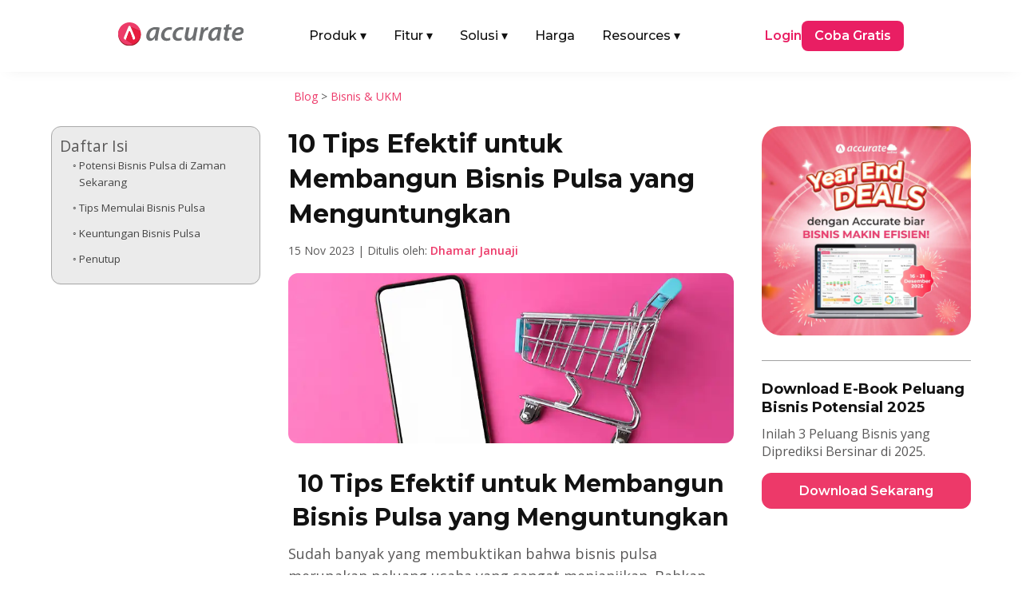

--- FILE ---
content_type: text/html; charset=UTF-8
request_url: https://accurate.id/bisnis-ukm/tips-efektif-untuk-membangun-bisnis-pulsa/
body_size: 35864
content:
<!DOCTYPE html>
<meta http-equiv="Content-Type" content="text/html; charset=utf-8"><html lang="id" prefix="og: https://ogp.me/ns#">
<head><link rel="preload" as="style" href="https://accurate.id/wp-content/et-cache/global/et-divi-customizer-global.min.css?ver=1766393250"><link rel="preload" as="style" href="https://accurate.id/wp-content/et-cache/7892/et-core-unified-tb-79324-tb-51898-tb-457-7892.min.css?ver=1766397652">
	<meta charset="UTF-8">
<meta http-equiv="X-UA-Compatible" content="IE=edge">
	<link rel="pingback" href="https://accurate.id/xmlrpc.php">

	<script type="pmdelayedscript" data-perfmatters-type="text/javascript" data-cfasync="false" data-no-optimize="1" data-no-defer="1" data-no-minify="1">
		document.documentElement.className = 'js';
	</script>
	
	<link rel="dns-prefetch" href="//analytics.tiktok.com">
<link rel="dns-prefetch" href="//connect.facebook.net">
<link rel="dns-prefetch" href="//googleads.g.doubleclick.net">
<link rel="dns-prefetch" href="//js-na2.hs-banner.com">
<link rel="dns-prefetch" href="//js-na2.hsadspixel.net">
<link rel="dns-prefetch" href="//js-na2.hubspot.com">
<link rel="dns-prefetch" href="//js.hs-scripts.com">
<link rel="dns-prefetch" href="//perf-na2.hsforms.com">
<link rel="dns-prefetch" href="//px.ads.linkedin.com">
<link rel="dns-prefetch" href="//snap.licdn.com/li.lms-analytics/insight.min.js">
<link rel="dns-prefetch" href="//track-na2.hubspot.com">
<link rel="dns-prefetch" href="//www.facebook.com">
<link rel="dns-prefetch" href="//www.google.co.id">
<link rel="dns-prefetch" href="//www.google.com">
<link rel="dns-prefetch" href="//www.googletagmanager.com">

<!-- Optimasi Mesin Pencari oleh Rank Math PRO - https://rankmath.com/ -->
<title>10 Tips Membangun Bisnis Pulsa yang Efektif dan Kekinian</title><link rel="preload" href="https://accurate.id/wp-content/cache/perfmatters/accurate.id/fonts/JTUSjIg1_i6t8kCHKm459WlhyyTh89Y.woff2" as="font" type="font/woff2" crossorigin fetchpriority="high"><link rel="preload" href="https://accurate.id/wp-content/cache/perfmatters/accurate.id/fonts/memtYaGs126MiZpBA-UFUIcVXSCEkx2cmqvXlWqWuU6FxZCJgg.woff2" as="font" type="font/woff2" crossorigin fetchpriority="high"><link rel="preload" href="https://accurate.id/wp-content/cache/perfmatters/accurate.id/fonts/memvYaGs126MiZpBA-UvWbX2vVnXBbObj2OVTS-mu0SC55I.woff2" as="font" type="font/woff2" crossorigin fetchpriority="high"><link rel="preload" href="https://accurate.id/wp-content/cache/perfmatters/accurate.id/fonts/va9B4kDNxMZdWfMOD5VnZKveRhf6Xl7Glw.woff2" as="font" type="font/woff2" crossorigin fetchpriority="high"><link rel="preload" href="https://accurate.id/wp-content/cache/perfmatters/accurate.id/fonts/memvYaGs126MiZpBA-UvWbX2vVnXBbObj2OVTUGmu0SC55K5gw.woff2" as="font" type="font/woff2" crossorigin fetchpriority="high"><link rel="preload" href="https://accurate.id/wp-content/cache/perfmatters/accurate.id/fonts/memvYaGs126MiZpBA-UvWbX2vVnXBbObj2OVTVOmu0SC55K5gw.woff2" as="font" type="font/woff2" crossorigin fetchpriority="high"><link rel="preload" href="https://accurate.id/wp-content/cache/perfmatters/accurate.id/fonts/053c4385cac9.google-fonts.min.css" as="style" onload="this.rel='stylesheet';this.removeAttribute('onload');"><link rel="preload" href="https://accurate.id/wp-content/cache/perfmatters/accurate.id/fonts/76c25b3eb71b.google-fonts.min.css" as="style" onload="this.rel='stylesheet';this.removeAttribute('onload');"><link rel="preload" href="https://accurate.id/wp-content/themes/Divi/style-static.min.css?ver=4.27.5" as="style" onload="this.rel='stylesheet';this.removeAttribute('onload');"><link rel="preload" href="https://accurate.id/wp-content/plugins/diviflash/styles/style.min.css?ver=1.4.13" as="style" onload="this.rel='stylesheet';this.removeAttribute('onload');"><link rel="preload" href="https://accurate.id/wp-content/cache/perfmatters/accurate.id/css/post.used.css?ver=1766566987" as="style" /><link rel="stylesheet" id="perfmatters-used-css" href="https://accurate.id/wp-content/cache/perfmatters/accurate.id/css/post.used.css?ver=1766566987" media="all" />
<meta name="description" content="Meskipun membeli pulsa dapat dilakukan dengan berbagai cara, nyatanya bisnis pulsa masih menjadi opsi yang disukai. Pahami potensinya di sini!">
<meta name="robots" content="follow, index, max-snippet:-1, max-video-preview:-1, max-image-preview:large">
<link rel="canonical" href="https://accurate.id/bisnis-ukm/tips-efektif-untuk-membangun-bisnis-pulsa/">
<meta property="og:locale" content="id_ID">
<meta property="og:type" content="article">
<meta property="og:title" content="10 Tips Membangun Bisnis Pulsa yang Efektif dan Kekinian">
<meta property="og:description" content="Meskipun membeli pulsa dapat dilakukan dengan berbagai cara, nyatanya bisnis pulsa masih menjadi opsi yang disukai. Pahami potensinya di sini!">
<meta property="og:url" content="https://accurate.id/bisnis-ukm/tips-efektif-untuk-membangun-bisnis-pulsa/">
<meta property="og:site_name" content="Accurate Online">
<meta property="article:publisher" content="https://www.facebook.com/accurate.id">
<meta property="article:tag" content="tips bisnis">
<meta property="article:section" content="Bisnis &amp; UKM">
<meta property="og:updated_time" content="2025-08-11T15:43:48+07:00">
<meta property="og:image" content="https://accurate.id/wp-content/uploads/2020/04/accurate.id-10-Tips-Efektif-untuk-Membangun-Bisnis-Pulsa-yang-Menguntungkan.webp">
<meta property="og:image:secure_url" content="https://accurate.id/wp-content/uploads/2020/04/accurate.id-10-Tips-Efektif-untuk-Membangun-Bisnis-Pulsa-yang-Menguntungkan.webp">
<meta property="og:image:width" content="825">
<meta property="og:image:height" content="315">
<meta property="og:image:alt" content="10 Tips Efektif untuk Membangun Bisnis Pulsa yang Menguntungkan">
<meta property="og:image:type" content="image/webp">
<meta property="article:published_time" content="2023-11-15T09:15:45+07:00">
<meta property="article:modified_time" content="2025-08-11T15:43:48+07:00">
<meta name="twitter:card" content="summary_large_image">
<meta name="twitter:title" content="10 Tips Membangun Bisnis Pulsa yang Efektif dan Kekinian">
<meta name="twitter:description" content="Meskipun membeli pulsa dapat dilakukan dengan berbagai cara, nyatanya bisnis pulsa masih menjadi opsi yang disukai. Pahami potensinya di sini!">
<meta name="twitter:image" content="https://accurate.id/wp-content/uploads/2020/04/accurate.id-10-Tips-Efektif-untuk-Membangun-Bisnis-Pulsa-yang-Menguntungkan.webp">
<script type="application/ld+json" class="rank-math-schema-pro">{"@context":"https://schema.org","@graph":[{"@type":"Organization","@id":"https://accurate.id/#organization","name":"Accurate Indonesia","sameAs":["https://www.facebook.com/accurate.id","https://www.instagram.com/accurate.id/","https://www.tiktok.com/@accurateid","https://www.linkedin.com/company/accurateid","https://www.youtube.com/accurateid","https://www.tokopedia.com/accurateid","https://shopee.co.id/accurate_indonesia","https://x.com/accurateid"],"logo":{"@type":"ImageObject","@id":"https://accurate.id/#logo","url":"https://accurate.id/wp-content/uploads/2022/07/Accurate-Logo-Vertical-1.png","contentUrl":"https://accurate.id/wp-content/uploads/2022/07/Accurate-Logo-Vertical-1.png","caption":"Accurate Online","inLanguage":"id"}},{"@type":"WebSite","@id":"https://accurate.id/#website","url":"https://accurate.id","name":"Accurate Online","alternateName":"Accurate","publisher":{"@id":"https://accurate.id/#organization"},"inLanguage":"id"},{"@type":"ImageObject","@id":"https://accurate.id/wp-content/uploads/2020/04/accurate.id-10-Tips-Efektif-untuk-Membangun-Bisnis-Pulsa-yang-Menguntungkan.webp","url":"https://accurate.id/wp-content/uploads/2020/04/accurate.id-10-Tips-Efektif-untuk-Membangun-Bisnis-Pulsa-yang-Menguntungkan.webp","width":"825","height":"315","caption":"10 Tips Efektif untuk Membangun Bisnis Pulsa yang Menguntungkan","inLanguage":"id"},{"@type":"BreadcrumbList","@id":"https://accurate.id/bisnis-ukm/tips-efektif-untuk-membangun-bisnis-pulsa/#breadcrumb","itemListElement":[{"@type":"ListItem","position":"1","item":{"@id":"https://accurate.id/blog","name":"Blog"}},{"@type":"ListItem","position":"2","item":{"@id":"https://accurate.id/category/bisnis-ukm/","name":"Bisnis &amp; UKM"}},{"@type":"ListItem","position":"3","item":{"@id":"https://accurate.id/bisnis-ukm/tips-efektif-untuk-membangun-bisnis-pulsa/","name":"10 Tips Efektif untuk Membangun Bisnis Pulsa yang Menguntungkan"}}]},{"@type":"WebPage","@id":"https://accurate.id/bisnis-ukm/tips-efektif-untuk-membangun-bisnis-pulsa/#webpage","url":"https://accurate.id/bisnis-ukm/tips-efektif-untuk-membangun-bisnis-pulsa/","name":"10 Tips Membangun Bisnis Pulsa yang Efektif dan Kekinian","datePublished":"2023-11-15T09:15:45+07:00","dateModified":"2025-08-11T15:43:48+07:00","isPartOf":{"@id":"https://accurate.id/#website"},"primaryImageOfPage":{"@id":"https://accurate.id/wp-content/uploads/2020/04/accurate.id-10-Tips-Efektif-untuk-Membangun-Bisnis-Pulsa-yang-Menguntungkan.webp"},"inLanguage":"id","breadcrumb":{"@id":"https://accurate.id/bisnis-ukm/tips-efektif-untuk-membangun-bisnis-pulsa/#breadcrumb"}},{"@type":"Person","@id":"https://accurate.id/author/dhamar/","name":"Dhamar Januaji","url":"https://accurate.id/author/dhamar/","image":{"@type":"ImageObject","@id":"https://accurate.id/wp-content/uploads/2025/06/Dhamar-Januaji-225x225.webp","url":"https://accurate.id/wp-content/uploads/2025/06/Dhamar-Januaji-225x225.webp","caption":"Dhamar Januaji","inLanguage":"id"},"worksFor":{"@id":"https://accurate.id/#organization"}},{"@type":"BlogPosting","headline":"10 Tips Membangun Bisnis Pulsa yang Efektif dan Kekinian","keywords":"bisnis pulsa","datePublished":"2023-11-15T09:15:45+07:00","dateModified":"2025-08-11T15:43:48+07:00","articleSection":"Bisnis &amp; UKM","author":{"@id":"https://accurate.id/author/dhamar/","name":"Dhamar Januaji"},"publisher":{"@id":"https://accurate.id/#organization"},"description":"Meskipun membeli pulsa dapat dilakukan dengan berbagai cara, nyatanya bisnis pulsa masih menjadi opsi yang disukai. Pahami potensinya di sini!","name":"10 Tips Membangun Bisnis Pulsa yang Efektif dan Kekinian","@id":"https://accurate.id/bisnis-ukm/tips-efektif-untuk-membangun-bisnis-pulsa/#richSnippet","isPartOf":{"@id":"https://accurate.id/bisnis-ukm/tips-efektif-untuk-membangun-bisnis-pulsa/#webpage"},"image":{"@id":"https://accurate.id/wp-content/uploads/2020/04/accurate.id-10-Tips-Efektif-untuk-Membangun-Bisnis-Pulsa-yang-Menguntungkan.webp"},"inLanguage":"id","mainEntityOfPage":{"@id":"https://accurate.id/bisnis-ukm/tips-efektif-untuk-membangun-bisnis-pulsa/#webpage"}}]}</script>
<!-- /Plugin WordPress Rank Math SEO -->


<meta name="viewport" content="width=device-width, initial-scale=1.0, maximum-scale=5, user-scalable=yes"><meta content="Divi Child v.1.0.0" name="generator"><link rel="stylesheet" id="wp-block-library-css" href="https://accurate.id/wp-includes/css/dist/block-library/style.min.css?ver=2098ae2966b9cb7f8fc8209d9775a6a4" type="text/css" media="all">
<style id="wp-block-library-theme-inline-css" type="text/css">
.wp-block-audio :where(figcaption){color:#555;font-size:13px;text-align:center}.is-dark-theme .wp-block-audio :where(figcaption){color:#ffffffa6}.wp-block-audio{margin:0 0 1em}.wp-block-code{border:1px solid #ccc;border-radius:4px;font-family:Menlo,Consolas,monaco,monospace;padding:.8em 1em}.wp-block-embed :where(figcaption){color:#555;font-size:13px;text-align:center}.is-dark-theme .wp-block-embed :where(figcaption){color:#ffffffa6}.wp-block-embed{margin:0 0 1em}.blocks-gallery-caption{color:#555;font-size:13px;text-align:center}.is-dark-theme .blocks-gallery-caption{color:#ffffffa6}:root :where(.wp-block-image figcaption){color:#555;font-size:13px;text-align:center}.is-dark-theme :root :where(.wp-block-image figcaption){color:#ffffffa6}.wp-block-image{margin:0 0 1em}.wp-block-pullquote{border-bottom:4px solid;border-top:4px solid;color:currentColor;margin-bottom:1.75em}.wp-block-pullquote :where(cite),.wp-block-pullquote :where(footer),.wp-block-pullquote__citation{color:currentColor;font-size:.8125em;font-style:normal;text-transform:uppercase}.wp-block-quote{border-left:.25em solid;margin:0 0 1.75em;padding-left:1em}.wp-block-quote cite,.wp-block-quote footer{color:currentColor;font-size:.8125em;font-style:normal;position:relative}.wp-block-quote:where(.has-text-align-right){border-left:none;border-right:.25em solid;padding-left:0;padding-right:1em}.wp-block-quote:where(.has-text-align-center){border:none;padding-left:0}.wp-block-quote.is-large,.wp-block-quote.is-style-large,.wp-block-quote:where(.is-style-plain){border:none}.wp-block-search .wp-block-search__label{font-weight:700}.wp-block-search__button{border:1px solid #ccc;padding:.375em .625em}:where(.wp-block-group.has-background){padding:1.25em 2.375em}.wp-block-separator.has-css-opacity{opacity:.4}.wp-block-separator{border:none;border-bottom:2px solid;margin-left:auto;margin-right:auto}.wp-block-separator.has-alpha-channel-opacity{opacity:1}.wp-block-separator:not(.is-style-wide):not(.is-style-dots){width:100px}.wp-block-separator.has-background:not(.is-style-dots){border-bottom:none;height:1px}.wp-block-separator.has-background:not(.is-style-wide):not(.is-style-dots){height:2px}.wp-block-table{margin:0 0 1em}.wp-block-table td,.wp-block-table th{word-break:normal}.wp-block-table :where(figcaption){color:#555;font-size:13px;text-align:center}.is-dark-theme .wp-block-table :where(figcaption){color:#ffffffa6}.wp-block-video :where(figcaption){color:#555;font-size:13px;text-align:center}.is-dark-theme .wp-block-video :where(figcaption){color:#ffffffa6}.wp-block-video{margin:0 0 1em}:root :where(.wp-block-template-part.has-background){margin-bottom:0;margin-top:0;padding:1.25em 2.375em}
/*# sourceURL=/wp-includes/css/dist/block-library/theme.min.css */
</style>
<style id="wppb-edit-profile-style-inline-css" type="text/css">


/*# sourceURL=https://accurate.id/wp-content/plugins/profile-builder/assets/misc/gutenberg/blocks/build/edit-profile/style-index.css */
</style>
<style id="wppb-login-style-inline-css" type="text/css">


/*# sourceURL=https://accurate.id/wp-content/plugins/profile-builder/assets/misc/gutenberg/blocks/build/login/style-index.css */
</style>
<style id="wppb-recover-password-style-inline-css" type="text/css">


/*# sourceURL=https://accurate.id/wp-content/plugins/profile-builder/assets/misc/gutenberg/blocks/build/recover-password/style-index.css */
</style>
<style id="wppb-register-style-inline-css" type="text/css">


/*# sourceURL=https://accurate.id/wp-content/plugins/profile-builder/assets/misc/gutenberg/blocks/build/register/style-index.css */
</style>
<link rel="stylesheet" id="mpp_gutenberg-css" type="text/css" media="all" data-pmdelayedstyle="https://accurate.id/wp-content/plugins/profile-builder/add-ons-free/user-profile-picture/dist/blocks.style.build.css?ver=2.6.0">
<link rel="stylesheet" id="df-lib-styles-css" type="text/css" media="all" data-pmdelayedstyle="https://accurate.id/wp-content/plugins/diviflash/public/css/lib/df_lib_styles.css?ver=1.4.13">
<style id="df-lib-styles-inline-css" type="text/css">

				#top-menu-nav .nav li a {
					position: relative;
				}
				#top-menu-nav ul.nav > li > a:before {
					content: "";
					display: block;
					width: 100%;
					left: 0;
					right: 0;
					height: px;
					background-color: ;
					position: absolute;
					bottom: px;
					transition: all .3s ease;
					transform: scaleX(0);
					transform-origin: ;
				}
				.et-fixed-header #top-menu-nav .nav li a:before {
					bottom: px;
				}
				#top-menu-nav .nav li a:hover:before,
				#top-menu-nav .nav li.current-menu-item a:before {
					transform: scaleX(1);
				}
			
			#top-menu-nav .nav li:not(:last-child) {
				padding-right: px;
			}
		
/*# sourceURL=df-lib-styles-inline-css */
</style>
<link rel="stylesheet" id="df-builder-styles-css" type="text/css" media="all" data-pmdelayedstyle="https://accurate.id/wp-content/plugins/diviflash/public/css/df-builder-styles.css?ver=1.4.13">
<link rel="stylesheet" id="df-popup-styles-css" type="text/css" media="all" data-pmdelayedstyle="https://accurate.id/wp-content/cache/perfmatters/accurate.id/minify/7eb4c94c24e9.popup-custom.min.css?ver=1.4.13">
<link rel="stylesheet" id="ez-toc-css" type="text/css" media="all" data-pmdelayedstyle="https://accurate.id/wp-content/plugins/easy-table-of-contents/assets/css/screen.min.css?ver=2.0.79.2">
<style id="ez-toc-inline-css" type="text/css">
div#ez-toc-container .ez-toc-title {font-size: 120%;}div#ez-toc-container .ez-toc-title {font-weight: 500;}div#ez-toc-container ul li , div#ez-toc-container ul li a {font-size: 95%;}div#ez-toc-container ul li , div#ez-toc-container ul li a {font-weight: 500;}div#ez-toc-container nav ul ul li {font-size: 90%;}div#ez-toc-container {width: 100%;}.ez-toc-box-title {font-weight: bold; margin-bottom: 10px; text-align: center; text-transform: uppercase; letter-spacing: 1px; color: #666; padding-bottom: 5px;position:absolute;top:-4%;left:5%;background-color: inherit;transition: top 0.3s ease;}.ez-toc-box-title.toc-closed {top:-25%;}
.ez-toc-container-direction {direction: ltr;}.ez-toc-counter ul {direction: ltr;counter-reset: item ;}.ez-toc-counter nav ul li a::before {content: counter(item, circle) '  ';margin-right: .2em; counter-increment: item;flex-grow: 0;flex-shrink: 0;float: left; }.ez-toc-widget-direction {direction: ltr;}.ez-toc-widget-container ul {direction: ltr;counter-reset: item ;}.ez-toc-widget-container nav ul li a::before {content: counter(item, circle) '  ';margin-right: .2em; counter-increment: item;flex-grow: 0;flex-shrink: 0;float: left; }
/*# sourceURL=ez-toc-inline-css */
</style>
<link rel="stylesheet" id="et-divi-open-sans-css" href="https://accurate.id/wp-content/cache/perfmatters/accurate.id/fonts/053c4385cac9.google-fonts.min.css" type="text/css" media="all">
<link rel="stylesheet" id="diviflash-styles-css" href="https://accurate.id/wp-content/plugins/diviflash/styles/style.min.css?ver=1.4.13" type="text/css" media="all">
<link rel="stylesheet" id="profile-builder-divi-extension-styles-css" href="https://accurate.id/wp-content/plugins/profile-builder/assets/misc/divi/styles/style.min.css?ver=1.0.0" type="text/css" media="all">
<link rel="stylesheet" id="et-builder-googlefonts-cached-css" href="https://accurate.id/wp-content/cache/perfmatters/accurate.id/fonts/76c25b3eb71b.google-fonts.min.css" type="text/css" media="all">
<link rel="stylesheet" id="divi-style-parent-css" href="https://accurate.id/wp-content/themes/Divi/style-static.min.css?ver=4.27.5" type="text/css" media="all">
<link rel="stylesheet" id="divi-style-css" type="text/css" media="all" data-pmdelayedstyle="https://accurate.id/wp-content/cache/perfmatters/accurate.id/minify/6a4b3fab0478.style.min.css?ver=4.27.5">
<script type="text/javascript" src="https://accurate.id/wp-includes/js/jquery/jquery.min.js?ver=3.7.1" id="jquery-core-js" defer></script>
<script type="text/javascript" src="https://accurate.id/wp-includes/js/jquery/jquery-migrate.min.js?ver=3.4.1" id="jquery-migrate-js" defer></script>
<style type="text/css" class="wpcb2-inline-style">
.atf-section img {
    width: 100% !important;
    object-fit: cover;
    transform: translateZ(0);
    will-change: transform;
    transition: none !important;
    opacity: 1 !important;
}

</style>  <style>
    /* =========================
       BASE HEADER
    ========================== */
    .main-nav {
      position: relative;
      width: 100%;
      padding: 10px 20px;
      box-sizing: border-box;
      z-index: 1000;
    }

    .main-nav-inner {
      display: flex;
      justify-content: space-between;
      align-items: center;
    }

    .main-logo {
      display: block;
    }

    .main-logo img {
      max-height: 30px;
      height: auto;
      width: auto;
    }

    .menu-left {
      display: flex;
      align-items: center;
      list-style: none;
      margin: 0;
      padding: 0 !important;
      list-style-type: none !important;
    }

    .menu-left li {
      margin-right: 24px;
    }

    .menu-left li a {
      display: flex !important;
      font-family: 'Montserrat', Helvetica, Arial, Lucida, sans-serif;
      text-decoration: none;
      padding: 10px 5px;
      color: #121212;
      font-weight: 500;
    }

    .menu-left .has-mega > a .arrow {
      display: inline-block;
      margin-left: 4px;
      transition: transform .2s ease, color .2s ease;
    }

    .has-mega .mega-menu {
      display: none;
      position: absolute;
      top: 55px;
      left: 50%;
      transform: translateX(-50%);
      background: #fff;
      box-shadow: 0 4px 8px rgba(0,0,0,0.1);
      padding: 20px;
      z-index: 999;
      max-width: 1040px;
      width: 100%;
      border-radius: 10px;
    }

    .has-mega:hover .mega-menu {
      display: block;
    }

    .menu-right {
      display: flex;
      align-items: center;
      gap: 30px;
    }

    .login-link {
      font-family: 'Montserrat', Helvetica, Arial, Lucida, sans-serif;
      color: #e91e63;
      text-decoration: none;
      font-weight: 600;
    }

    .login-link-pos {
      font-family: 'Montserrat', Helvetica, Arial, Lucida, sans-serif;
      color: #121212;
      text-decoration: none;
      font-weight: 600;
    }

    .login-link-lite {
      font-family: 'Montserrat', Helvetica, Arial, Lucida, sans-serif;
      color: #F44336;
      text-decoration: none;
      font-weight: 600;
    }

    .cta-button {
      font-family: 'Montserrat', Helvetica, Arial, Lucida, sans-serif;
      background-color: #e91e63;
      color: #fff;
      padding: 8px 16px;
      border-radius: 8px;
      text-decoration: none;
      font-weight: 600;
      display: inline-block;
    }

    .cta-button-pos {
      font-family: 'Montserrat', Helvetica, Arial, Lucida, sans-serif;
      background-color: #F27B0D;
      color: #fff;
      padding: 8px 16px;
      border-radius: 8px;
      text-decoration: none;
      font-weight: 600;
      display: inline-block;
    }

    .cta-button-lite {
      font-family: 'Montserrat', Helvetica, Arial, Lucida, sans-serif;
      background-color: #F44336;
      color: #fff;
      padding: 8px 16px;
      border-radius: 8px;
      text-decoration: none;
      font-weight: 600;
      display: inline-block;
    }

    /* =========================
       PRODUK MEGA MENU
    ========================== */
    .produk-menu {
      width: 100%;
      width: -webkit-fill-available;
      padding: 10px;
      box-sizing: border-box;
      margin-right: auto;
      margin-left: auto;
    }

    .produk-menu.menu-aol {
      width: 85%;
      padding: 10px;
      box-sizing: border-box;
      margin-right: auto;
      margin-left: auto;
    }

    .produk-heading {
      font-size: 16px;
      font-weight: 600;
      font-family: 'Montserrat', Helvetica, Arial, Lucida, sans-serif;
      color: #121212;
    }

    .produk-grid {
      display: grid;
      grid-template-columns: repeat(2, 1fr);
      gap: 15px;
    }

    .produk-item {
      display: flex;
      align-items: center;
      text-decoration: none;
      gap: 12px;
      padding: 10px;
      border-radius: 6px;
      transition: background 0.2s ease;
    }

    .produk-item:hover {
      background: #FFF4FA;
    }

    .produk-item img {
      width: 40px;
      height: 40px;
      flex-shrink: 0;
    }

    .produk-text {
      display: flex;
      flex-direction: column;
      justify-content: center;
      line-height: 1.3;
    }

    .produk-title {
      font-size: 15px;
      font-weight: 600;
      color: #121212;
      margin: 0;
      font-family: 'Montserrat', sans-serif;
    }

    .produk-desc {
      font-size: 13px;
      color: #666;
      font-weight: 400;
      font-family: 'Montserrat', sans-serif;
      margin: 0;
    }

    /* =========================
       TAB & ITEM LIST
    ========================== */
    .title-tab {
      margin-top: 6px;
      margin-bottom: 6px;
      margin-right: 6px;
      border-radius: 6px;
    }

    .title-tab:hover {
      background: #FFF4FA;
    }

    .title-tab.active {
      background: #FFF4FA;
    }

    .title-tab img {
      width: 32px;
      height: 32px;
      flex-shrink: 0;
      margin-right: 6px;
    }

    .item-heading {
      font-size: 16px;
      font-weight: 600;
      font-family: 'Montserrat', Helvetica, Arial, Lucida, sans-serif;
      color: #121212;
    }

    .item-grid {
      display: grid;
      grid-template-columns: repeat(3, 1fr);
      gap: 15px;
    }

    .item-list {
      border-radius: 6px;
    }

    .item-list:hover {
      background: #FFF4FA;
    }

    .item-list img {
      width: 24px;
      height: 24px;
      margin-right: 6px;
      flex-shrink: 0;
    }

    .item-text {
      display: flex;
      flex-direction: column;
      justify-content: center;
      line-height: 1.3;
    }

    .item-title {
      font-size: 16px;
      font-weight: 600;
      color: #121212;
      margin: 0;
      font-family: 'Montserrat', sans-serif;
    }

    /* Default: versi mobile disembunyikan */
    .fitur-mobile,
    .solusi-mobile,
    .resources-mobile {
      display: none;
    }

    /* =========================
       MOBILE
    ========================== */
    @media (max-width: 991px) {
      .main-nav-inner {
        flex-direction: row;
        flex-wrap: wrap;
        align-items: center;
        justify-content: space-between;
        gap: 0;
        width: 100%;
      }

      .mega-menu-inner {
        display: none !important;
      }

      .main-logo {
        margin: 10px 0;
        flex-shrink: 0;
        order: 1;
      }

      /* state icon arrow (mobile) */
      .menu-left .has-mega.open > a {
        color: #ed3969;
      }

      .menu-left .has-mega.open > a .arrow {
        transform: rotate(180deg);
      }

      .mobile-menu-toggle {
        order: 2;
        display: flex;
        flex-direction: column;
        justify-content: space-between;
        width: 25px;
        height: 18px;
        background: none;
        border: none;
        cursor: pointer;
        z-index: 1001;
        padding: 0;
        margin-bottom: 10px;
        margin-left: auto; /* toggle di kanan */
      }

      .mobile-menu-toggle span {
        height: 3px;
        width: 100%;
        background-color: #121212;
        border-radius: 2px;
        transition: all 0.3s ease;
      }

      .produk-menu.menu-aol {
        width: 90%;
        padding: 0;
      }

      .menu-left,
      .menu-right {
        display: none;
        flex-direction: column;
        width: 100%;
        padding: 10px;
        background: #fff;
      }

      .menu-left.active,
      .menu-right.active {
        display: flex;
      }

      .menu-left {
        order: 3;
      }

      .menu-right {
        margin-top: 12px;
        order: 4;
        gap: 15px;
      }

      .menu-left li {
        width: 100%;
        margin-right: 0;
      }

      .menu-left li a {
        width: 100%;
        padding: 12px 10px;
      }

      .menu-left li .item-title-mobile {
        display: flex;
        font-family: 'Montserrat', Helvetica, Arial, Lucida, sans-serif;
        padding: 10px 5px;
        background: #FFF4FA;
        color: #121212;
        font-weight: 500;
      }

      .login-link {
        display: flex;
        border: 1px solid #ed3969;
        padding: 10px 5%;
        justify-content: center;
        border-radius: 12px;
        width: -webkit-fill-available;
      }

      .login-link-pos {
        display: flex;
        border: 1px solid #121212;
        padding: 10px 5%;
        justify-content: center;
        border-radius: 12px;
        width: -webkit-fill-available;
      }

      .login-link-lite {
        display: flex;
        border: 1px solid #F44336;
        padding: 10px 5%;
        justify-content: center;
        border-radius: 12px;
        width: -webkit-fill-available;
      }

      .cta-button {
        display: flex;
        border: 1px solid #ed3969;
        padding: 10px 5%;
        justify-content: center;
        border-radius: 12px;
        width: -webkit-fill-available;
      }

      .cta-button-pos {
        display: flex;
        border: 1px solid #F27B0D;
        padding: 10px 5%;
        justify-content: center;
        border-radius: 12px;
        width: -webkit-fill-available;
      }

      .cta-button-lite {
        display: flex;
        border: 1px solid #F44336;
        padding: 10px 5%;
        justify-content: center;
        border-radius: 12px;
        width: -webkit-fill-available;
      }

      /* Mega menu mobile */
      .has-mega:hover .mega-menu {
        display: none;
      }

      .has-mega .mega-menu {
        display: none;
        position: static;
        width: 100%;
        padding: 10px 10px;
        box-shadow: none;
        background: #f9f9f9;
        border-radius: 8px;
        transform: none;
        max-height: 250px;
        overflow-y: scroll;
      }

      .has-mega.open .mega-menu {
        display: block;
      }

      /* Grid jadi 1 kolom */
      .produk-grid,
      .item-grid {
        grid-template-columns: 1fr;
        gap: 0;
      }

      .tab-menu {
        flex-direction: column !important;
        gap: 20px !important;
      }

      .tab-menu > div:first-child {
        border-right: none !important;
        border-bottom: 1px solid #eee;
      }

      .title-tab {
        display: flex;
        align-items: center;
        padding: 10px;
      }

      .item-list {
        display: flex;
        align-items: center;
        padding: 10px;
        gap: 10px;
      }

      /* Toggle to X icon */
      .mobile-menu-toggle.active span:nth-child(1) {
        transform: rotate(45deg) translate(5px, 5px);
      }

      .mobile-menu-toggle.active span:nth-child(2) {
        opacity: 0;
      }

      .mobile-menu-toggle.active span:nth-child(3) {
        transform: rotate(-45deg) translate(5px, -5px);
      }

      .fitur-mobile,
      .solusi-mobile,
      .resources-mobile {
        display: block;
        padding: 10px;
      }

      .item-title-mobile img {
        width: 32px;
        height: 32px;
        margin-right: 8px;
      }

      .item-subtitle {
        margin-top: -12px;
        margin-bottom: 8px;
        font-weight: 500;
        font-size: 14px;
      }

      .fitur-mobile .item-grid,
      .solusi-mobile .item-grid,
      .resources-mobile .item-grid {
        display: grid;
        grid-template-columns: 1fr;
        gap: 10px;
        padding: 10px 0;
      }
    }

    /* =========================
       DESKTOP ONLY
    ========================== */
    @media (min-width: 992px) {
      .mobile-menu-toggle {
        display: none;
      }

      .menu-left .has-mega:hover > a {
        color: #ed3969;
      }

      .menu-left .has-mega:hover > a .arrow {
        transform: rotate(180deg);
      }

      .menu-left li:hover > a {
        color: #ed3969;
      }
    }
  </style>
  <script src="https://accurate.id/wp-content/plugins/perfmatters/vendor/fastclick/pmfastclick.min.js" defer></script><script defer src="[data-uri]"></script><!-- GSC GOOGLE -->
<meta name="google-site-verification" content="rRDlNUi7JvMxAdYJR-FWDgXpW9CErjXtqLwGFFzRtSo">
<!-- END GSC GOOGLE -->

<!-- TikTok Pixel Code Start -->
<script type="pmdelayedscript" data-cfasync="false" data-no-optimize="1" data-no-defer="1" data-no-minify="1">
!function (w, d, t) {
  w.TiktokAnalyticsObject=t;var ttq=w[t]=w[t]||[];ttq.methods=["page","track","identify","instances","debug","on","off","once","ready","alias","group","enableCookie","disableCookie","holdConsent","revokeConsent","grantConsent"],ttq.setAndDefer=function(t,e){t[e]=function(){t.push([e].concat(Array.prototype.slice.call(arguments,0)))}};for(var i=0;i<ttq.methods.length;i++)ttq.setAndDefer(ttq,ttq.methods[i]);ttq.instance=function(t){for(
var e=ttq._i[t]||[],n=0;n<ttq.methods.length;n++)ttq.setAndDefer(e,ttq.methods[n]);return e},ttq.load=function(e,n){var r="https://analytics.tiktok.com/i18n/pixel/events.js",o=n&&n.partner;ttq._i=ttq._i||{},ttq._i[e]=[],ttq._i[e]._u=r,ttq._t=ttq._t||{},ttq._t[e]=+new Date,ttq._o=ttq._o||{},ttq._o[e]=n||{};n=document.createElement("script")
;n.type="text/javascript",n.async=!0,n.src=r+"?sdkid="+e+"&lib="+t;e=document.getElementsByTagName("script")[0];e.parentNode.insertBefore(n,e)};


  ttq.load('CPD15N3C77U1S6M0BCS0');
  ttq.page();
}(window, document, 'ttq');
</script>
<!-- TikTok Pixel Code End --><link rel="icon" href="https://accurate.id/wp-content/uploads/2023/10/cropped-logo-accurate-webp-32x32.webp" sizes="32x32">
<link rel="icon" href="https://accurate.id/wp-content/uploads/2023/10/cropped-logo-accurate-webp-192x192.webp" sizes="192x192">
<link rel="apple-touch-icon" href="https://accurate.id/wp-content/uploads/2023/10/cropped-logo-accurate-webp-180x180.webp">
<meta name="msapplication-TileImage" content="https://accurate.id/wp-content/uploads/2023/10/cropped-logo-accurate-webp-270x270.webp">
<link rel="stylesheet" id="et-divi-customizer-global-cached-inline-styles" href="https://accurate.id/wp-content/et-cache/global/et-divi-customizer-global.min.css?ver=1766393250"><link rel="stylesheet" id="et-core-unified-tb-79324-tb-51898-tb-457-7892-cached-inline-styles" href="https://accurate.id/wp-content/et-cache/7892/et-core-unified-tb-79324-tb-51898-tb-457-7892.min.css?ver=1766397652"><noscript><style>.perfmatters-lazy[data-src]{display:none !important;}</style></noscript><style>.perfmatters-lazy-youtube{position:relative;width:100%;max-width:100%;height:0;padding-bottom:56.23%;overflow:hidden}.perfmatters-lazy-youtube img{position:absolute;top:0;right:0;bottom:0;left:0;display:block;width:100%;max-width:100%;height:auto;margin:auto;border:none;cursor:pointer;transition:.5s all;-webkit-transition:.5s all;-moz-transition:.5s all}.perfmatters-lazy-youtube img:hover{-webkit-filter:brightness(75%)}.perfmatters-lazy-youtube .play{position:absolute;top:50%;left:50%;right:auto;width:68px;height:48px;margin-left:-34px;margin-top:-24px;background:url(https://accurate.id/wp-content/plugins/perfmatters/img/youtube.svg) no-repeat;background-position:center;background-size:cover;pointer-events:none;filter:grayscale(1)}.perfmatters-lazy-youtube:hover .play{filter:grayscale(0)}.perfmatters-lazy-youtube iframe{position:absolute;top:0;left:0;width:100%;height:100%;z-index:99}.perfmatters-lazy.pmloaded,.perfmatters-lazy.pmloaded>img,.perfmatters-lazy>img.pmloaded,.perfmatters-lazy[data-ll-status=entered]{animation:500ms pmFadeIn}@keyframes pmFadeIn{0%{opacity:0}100%{opacity:1}}</style></head>
<body class="wp-singular post-template-default single single-post postid-7892 single-format-standard wp-theme-Divi wp-child-theme-Divi-Child-Theme et-tb-has-template et-tb-has-header et-tb-has-body et-tb-has-footer et_button_no_icon et_pb_button_helper_class et_cover_background et_pb_gutter osx et_pb_gutters3 et_divi_theme et-db">
	<div id="page-container">
<div id="et-boc" class="et-boc">
			
		<header class="et-l et-l--header">
			<div class="et_builder_inner_content et_pb_gutters3"><div class="et_pb_section et_pb_section_0_tb_header et_pb_with_background et_section_regular et_pb_section--fixed">
				
				
				
				
				
				
				<div id="mainMenu" class="et_pb_row et_pb_row_0_tb_header">
				<div class="et_pb_column et_pb_column_4_4 et_pb_column_0_tb_header  et_pb_css_mix_blend_mode_passthrough et-last-child">
				
				
				
				
				<div class="et_pb_module et_pb_code et_pb_code_0_tb_header">
				
				
				
				
				<div class="et_pb_code_inner">  <nav class="main-nav">
      <div class="main-nav-inner">
         <div class="main-logo">
            <a href="/">
               <img decoding="async" src="https://accurate.id/wp-content/uploads/2024/09/logo-accurate-shadow2024.svg" alt="Logo Accurate" style="height: 40px;">
            </a>
         </div>
    
      <button class="mobile-menu-toggle" aria-label="Toggle Menu">
         <span></span>
         <span></span>
         <span></span>
      </button>
    
      <ul class="menu-left menu-top">
         <li class="has-mega">
            <a href="#">Produk <span class="arrow">▾</span></a>
            <div class="mega-menu">
               <div class="produk-menu menu-aol">
                  <h3 class="produk-heading">Produk Accurate</h3>
                  <div class="produk-grid">
                     <a href="https://accurate.id/online/" target="_blank" class="produk-item">
                        <img width="64" height="65" decoding="async" src="data:image/svg+xml,%3Csvg%20xmlns=&#039;http://www.w3.org/2000/svg&#039;%20width=&#039;64&#039;%20height=&#039;65&#039;%20viewBox=&#039;0%200%2064%2065&#039;%3E%3C/svg%3E" alt="Accurate Online" class="perfmatters-lazy" data-src="https://accurate.id/wp-content/uploads/2024/12/logo-icon-aol-copy.webp" /><noscript><img width="64" height="65" decoding="async" src="https://accurate.id/wp-content/uploads/2024/12/logo-icon-aol-copy.webp" alt="Accurate Online"></noscript>
                        <div class="produk-text">
                           <p class="produk-title">Accurate Online</p>
                           <p class="produk-desc">Aplikasi Bisnis Terlengkap</p>
                        </div>
                     </a>
                     <a href="https://accurate.id/pos/" target="_blank" class="produk-item">
                        <img width="64" height="64" decoding="async" src="data:image/svg+xml,%3Csvg%20xmlns=&#039;http://www.w3.org/2000/svg&#039;%20width=&#039;64&#039;%20height=&#039;64&#039;%20viewBox=&#039;0%200%2064%2064&#039;%3E%3C/svg%3E" alt="Accurate POS" class="perfmatters-lazy" data-src="https://accurate.id/wp-content/uploads/2024/12/logo-icon-apos-copy.webp" /><noscript><img width="64" height="64" decoding="async" src="https://accurate.id/wp-content/uploads/2024/12/logo-icon-apos-copy.webp" alt="Accurate POS"></noscript>
                        <div class="produk-text">
                           <p class="produk-title">Accurate POS</p>
                           <p class="produk-desc">Aplikasi Kasir (POS)</p>
                        </div>
                     </a>
                     <a href="https://accurate.id/lite/" target="_blank" class="produk-item">
                        <img width="64" height="65" decoding="async" src="data:image/svg+xml,%3Csvg%20xmlns=&#039;http://www.w3.org/2000/svg&#039;%20width=&#039;64&#039;%20height=&#039;65&#039;%20viewBox=&#039;0%200%2064%2065&#039;%3E%3C/svg%3E" alt="Accurate Lite" class="perfmatters-lazy" data-src="https://accurate.id/wp-content/uploads/2024/12/logo-icon-alt-copy.webp" /><noscript><img width="64" height="65" decoding="async" src="https://accurate.id/wp-content/uploads/2024/12/logo-icon-alt-copy.webp" alt="Accurate Lite"></noscript>
                        <div class="produk-text">
                           <p class="produk-title">Accurate Lite</p>
                           <p class="produk-desc">Aplikasi Bisnis Mobile</p>
                        </div>
                     </a>
                     <a href="https://bliss.id/" target="_blank" class="produk-item">
                        <img width="65" height="65" decoding="async" src="data:image/svg+xml,%3Csvg%20xmlns=&#039;http://www.w3.org/2000/svg&#039;%20width=&#039;65&#039;%20height=&#039;65&#039;%20viewBox=&#039;0%200%2065%2065&#039;%3E%3C/svg%3E" alt="Bliss" class="perfmatters-lazy" data-src="https://accurate.id/wp-content/uploads/2024/12/logo-icon-bliss-copy.webp" /><noscript><img width="65" height="65" decoding="async" src="https://accurate.id/wp-content/uploads/2024/12/logo-icon-bliss-copy.webp" alt="Bliss"></noscript>
                        <div class="produk-text">
                           <p class="produk-title">Bliss</p>
                           <p class="produk-desc">Aplikasi Loyalty Program</p>
                        </div>
                     </a>
                  </div>
               </div>
            </div>
         </li>
         
         <li class="has-mega">
            <a href="#">Fitur <span class="arrow">▾</span></a>
            <div class="mega-menu">
               <div class="mega-menu-inner">
                  <div class="tab-menu" style="display: flex; gap: 30px;">
                     <!-- Sidebar Tabs -->
                     <div style="width: 240px; border-right: 1px solid #eaeaea;">
                        <a href="#" class="title-tab fitur-tab active" data-tab="fitur-bisnis">
                           <img width="84" height="84" decoding="async" src="data:image/svg+xml,%3Csvg%20xmlns=&#039;http://www.w3.org/2000/svg&#039;%20width=&#039;84&#039;%20height=&#039;84&#039;%20viewBox=&#039;0%200%2084%2084&#039;%3E%3C/svg%3E" alt="Fitur Bisnis" class="perfmatters-lazy" data-src="https://accurate.id/wp-content/uploads/2025/05/ic-fbisnis-copy.webp" /><noscript><img width="84" height="84" decoding="async" src="https://accurate.id/wp-content/uploads/2025/05/ic-fbisnis-copy.webp" alt="Fitur Bisnis"></noscript>
                           <div class="item-text">
                              <p class="item-title">Fitur Bisnis</p>
                           </div>
                        </a>
                        <a href="#" class="title-tab fitur-tab" data-tab="fitur-smartlink">
                           <img width="84" height="84" decoding="async" src="data:image/svg+xml,%3Csvg%20xmlns=&#039;http://www.w3.org/2000/svg&#039;%20width=&#039;84&#039;%20height=&#039;84&#039;%20viewBox=&#039;0%200%2084%2084&#039;%3E%3C/svg%3E" alt="Fitur SmartLink" class="perfmatters-lazy" data-src="https://accurate.id/wp-content/uploads/2025/05/ic-fsmartlink-copy.webp" /><noscript><img width="84" height="84" decoding="async" src="https://accurate.id/wp-content/uploads/2025/05/ic-fsmartlink-copy.webp" alt="Fitur SmartLink"></noscript>
                           <div class="item-text">
                              <p class="item-title">Fitur SmartLink</p>
                           </div>
                        </a>
                     </div>
        
                     <!-- Tab Contents -->
                     <div style="flex: 1;">
                        <!-- Fitur Bisnis -->
                        <div class="fitur-panel active" id="fitur-bisnis">
                           <p class="item-heading">Fitur Bisnis</p>
                           <p style="margin-top: -10px; margin-bottom: 16px;">Layanan cepat dan akurat untuk bisnis.</p>
                           <div class="item-grid">
                              <a href="https://accurate.id/fitur/penjualan/" class="item-list">
                                 <img width="72" height="72" decoding="async" src="data:image/svg+xml,%3Csvg%20xmlns=&#039;http://www.w3.org/2000/svg&#039;%20width=&#039;72&#039;%20height=&#039;72&#039;%20viewBox=&#039;0%200%2072%2072&#039;%3E%3C/svg%3E" alt class="perfmatters-lazy" data-src="https://accurate.id/wp-content/uploads/2025/05/ic-fiturpenjualan-copy.webp" /><noscript><img width="72" height="72" decoding="async" src="https://accurate.id/wp-content/uploads/2025/05/ic-fiturpenjualan-copy.webp" alt=""></noscript>
                                 <div class="item-text"><p class="item-title">Penjualan</p></div>
                              </a>
                              <a href="https://accurate.id/fitur/perusahaan/" class="item-list">
                                 <img width="72" height="72" decoding="async" src="data:image/svg+xml,%3Csvg%20xmlns=&#039;http://www.w3.org/2000/svg&#039;%20width=&#039;72&#039;%20height=&#039;72&#039;%20viewBox=&#039;0%200%2072%2072&#039;%3E%3C/svg%3E" alt class="perfmatters-lazy" data-src="https://accurate.id/wp-content/uploads/2025/05/ic-perusahaan-copy.webp" /><noscript><img width="72" height="72" decoding="async" src="https://accurate.id/wp-content/uploads/2025/05/ic-perusahaan-copy.webp" alt=""></noscript>
                                 <div class="item-text"><p class="item-title">Perusahaan</p></div>
                              </a>
                              <a href="https://accurate.id/fitur/laporan-keuangan/" class="item-list">
                                 <img width="72" height="72" decoding="async" src="data:image/svg+xml,%3Csvg%20xmlns=&#039;http://www.w3.org/2000/svg&#039;%20width=&#039;72&#039;%20height=&#039;72&#039;%20viewBox=&#039;0%200%2072%2072&#039;%3E%3C/svg%3E" alt class="perfmatters-lazy" data-src="https://accurate.id/wp-content/uploads/2025/05/ic-laporankeuangan-copy.webp" /><noscript><img width="72" height="72" decoding="async" src="https://accurate.id/wp-content/uploads/2025/05/ic-laporankeuangan-copy.webp" alt=""></noscript>
                                 <div class="item-text"><p class="item-title">Laporan Keuangan</p></div>
                              </a>
                              <a href="https://accurate.id/fitur/kas-bank/" class="item-list">
                                 <img width="72" height="72" decoding="async" src="data:image/svg+xml,%3Csvg%20xmlns=&#039;http://www.w3.org/2000/svg&#039;%20width=&#039;72&#039;%20height=&#039;72&#039;%20viewBox=&#039;0%200%2072%2072&#039;%3E%3C/svg%3E" alt class="perfmatters-lazy" data-src="https://accurate.id/wp-content/uploads/2025/05/ic-kasbank-copy.webp" /><noscript><img width="72" height="72" decoding="async" src="https://accurate.id/wp-content/uploads/2025/05/ic-kasbank-copy.webp" alt=""></noscript>
                                 <div class="item-text"><p class="item-title">Kas &amp; Bank</p></div>
                              </a>
                              <a href="https://accurate.id/fitur/pembelian/" class="item-list">
                                 <img width="72" height="72" decoding="async" src="data:image/svg+xml,%3Csvg%20xmlns=&#039;http://www.w3.org/2000/svg&#039;%20width=&#039;72&#039;%20height=&#039;72&#039;%20viewBox=&#039;0%200%2072%2072&#039;%3E%3C/svg%3E" alt class="perfmatters-lazy" data-src="https://accurate.id/wp-content/uploads/2025/05/ic-pembelian-copy.webp" /><noscript><img width="72" height="72" decoding="async" src="https://accurate.id/wp-content/uploads/2025/05/ic-pembelian-copy.webp" alt=""></noscript>
                                 <div class="item-text"><p class="item-title">Pembelian</p></div>
                              </a>
                              <a href="https://accurate.id/fitur/persediaan/" class="item-list">
                                 <img width="72" height="72" decoding="async" src="data:image/svg+xml,%3Csvg%20xmlns=&#039;http://www.w3.org/2000/svg&#039;%20width=&#039;72&#039;%20height=&#039;72&#039;%20viewBox=&#039;0%200%2072%2072&#039;%3E%3C/svg%3E" alt class="perfmatters-lazy" data-src="https://accurate.id/wp-content/uploads/2025/05/ic-persediaan-copy.webp" /><noscript><img width="72" height="72" decoding="async" src="https://accurate.id/wp-content/uploads/2025/05/ic-persediaan-copy.webp" alt=""></noscript>
                                 <div class="item-text"><p class="item-title">Persediaan</p></div>
                              </a>
                              <a href="https://accurate.id/fitur/buku-besar/" class="item-list">
                                 <img width="72" height="72" decoding="async" src="data:image/svg+xml,%3Csvg%20xmlns=&#039;http://www.w3.org/2000/svg&#039;%20width=&#039;72&#039;%20height=&#039;72&#039;%20viewBox=&#039;0%200%2072%2072&#039;%3E%3C/svg%3E" alt class="perfmatters-lazy" data-src="https://accurate.id/wp-content/uploads/2025/05/ic-bukubesar-copy.webp" /><noscript><img width="72" height="72" decoding="async" src="https://accurate.id/wp-content/uploads/2025/05/ic-bukubesar-copy.webp" alt=""></noscript>
                                 <div class="item-text"><p class="item-title">Buku Besar</p></div>
                              </a>
                              <a href="https://accurate.id/fitur/aset-tetap/" class="item-list">
                                 <img width="72" height="72" decoding="async" src="data:image/svg+xml,%3Csvg%20xmlns=&#039;http://www.w3.org/2000/svg&#039;%20width=&#039;72&#039;%20height=&#039;72&#039;%20viewBox=&#039;0%200%2072%2072&#039;%3E%3C/svg%3E" alt class="perfmatters-lazy" data-src="https://accurate.id/wp-content/uploads/2025/05/ic-asettetap-copy.webp" /><noscript><img width="72" height="72" decoding="async" src="https://accurate.id/wp-content/uploads/2025/05/ic-asettetap-copy.webp" alt=""></noscript>
                                 <div class="item-text"><p class="item-title">Aset Tetap</p></div>
                              </a>
                           </div>
                        </div>
        
                        <!-- Fitur SmartLink -->
                        <div class="fitur-panel" id="fitur-smartlink" style="display: none;">
                           <p class="item-heading">Fitur SmartLink</p>
                           <p style="margin-top: -10px; margin-bottom: 16px;">Fitur pintar kelola keuangan bisnis.</p>
                           <div class="item-grid">
                              <a href="https://accurate.id/fitur/smartlink-ebanking/" class="item-list">
                                 <img decoding="async" src="data:image/svg+xml,%3Csvg%20xmlns=&#039;http://www.w3.org/2000/svg&#039;%20width=&#039;0&#039;%20height=&#039;0&#039;%20viewBox=&#039;0%200%200%200&#039;%3E%3C/svg%3E" alt class="perfmatters-lazy" data-src="https://accurate.id/wp-content/uploads/2024/12/ic-SmartLink-e-Banking.svg" /><noscript><img decoding="async" src="https://accurate.id/wp-content/uploads/2024/12/ic-SmartLink-e-Banking.svg" alt=""></noscript>
                                 <div class="item-text"><p class="item-title">e-Banking</p></div>
                              </a>
                              <a href="https://accurate.id/fitur/smartlink-ecommerce/" class="item-list">
                                 <img decoding="async" src="data:image/svg+xml,%3Csvg%20xmlns=&#039;http://www.w3.org/2000/svg&#039;%20width=&#039;0&#039;%20height=&#039;0&#039;%20viewBox=&#039;0%200%200%200&#039;%3E%3C/svg%3E" alt class="perfmatters-lazy" data-src="https://accurate.id/wp-content/uploads/2024/12/ic-SmartLink-e-Commerce.svg" /><noscript><img decoding="async" src="https://accurate.id/wp-content/uploads/2024/12/ic-SmartLink-e-Commerce.svg" alt=""></noscript>
                                 <div class="item-text"><p class="item-title">e-Commerce</p></div>
                              </a>
                              <a href="https://accurate.id/fitur/smartlink-epayment/" class="item-list">
                                 <img decoding="async" src="data:image/svg+xml,%3Csvg%20xmlns=&#039;http://www.w3.org/2000/svg&#039;%20width=&#039;0&#039;%20height=&#039;0&#039;%20viewBox=&#039;0%200%200%200&#039;%3E%3C/svg%3E" alt class="perfmatters-lazy" data-src="https://accurate.id/wp-content/uploads/2024/12/ic-Riwayat-e-Payment.svg" /><noscript><img decoding="async" src="https://accurate.id/wp-content/uploads/2024/12/ic-Riwayat-e-Payment.svg" alt=""></noscript>
                                 <div class="item-text"><p class="item-title">e-Payment</p></div>
                              </a>
                              <a href="https://accurate.id/fitur/smartlink-tax/" class="item-list">
                                 <img decoding="async" src="data:image/svg+xml,%3Csvg%20xmlns=&#039;http://www.w3.org/2000/svg&#039;%20width=&#039;0&#039;%20height=&#039;0&#039;%20viewBox=&#039;0%200%200%200&#039;%3E%3C/svg%3E" alt class="perfmatters-lazy" data-src="https://accurate.id/wp-content/uploads/2024/12/ic-smartlink-pajak.svg" /><noscript><img decoding="async" src="https://accurate.id/wp-content/uploads/2024/12/ic-smartlink-pajak.svg" alt=""></noscript>
                                 <div class="item-text"><p class="item-title">Smartlink Tax</p></div>
                              </a>
                           </div>
                        </div>
                     </div>
                  </div>
               </div>

               <div class="fitur-mobile">
                  <!-- Fitur Bisnis -->
                  <div class="item-title-mobile">
                     <img width="84" height="84" decoding="async" src="data:image/svg+xml,%3Csvg%20xmlns=&#039;http://www.w3.org/2000/svg&#039;%20width=&#039;84&#039;%20height=&#039;84&#039;%20viewBox=&#039;0%200%2084%2084&#039;%3E%3C/svg%3E" alt="Fitur Bisnis" class="perfmatters-lazy" data-src="https://accurate.id/wp-content/uploads/2025/05/ic-fbisnis-copy.webp" /><noscript><img width="84" height="84" decoding="async" src="https://accurate.id/wp-content/uploads/2025/05/ic-fbisnis-copy.webp" alt="Fitur Bisnis"></noscript>
                     <div class="item-text">
                        <p class="item-title">Fitur Bisnis</p>
                        <p class="item-subtitle">Layanan cepat dan akurat untuk bisnis.</p>
                     </div>
                  </div>
                  <div class="item-grid">
                     <a href="https://accurate.id/fitur/penjualan/" class="item-list">
                        <img width="72" height="72" decoding="async" src="data:image/svg+xml,%3Csvg%20xmlns=&#039;http://www.w3.org/2000/svg&#039;%20width=&#039;72&#039;%20height=&#039;72&#039;%20viewBox=&#039;0%200%2072%2072&#039;%3E%3C/svg%3E" alt class="perfmatters-lazy" data-src="https://accurate.id/wp-content/uploads/2025/05/ic-fiturpenjualan-copy.webp" /><noscript><img width="72" height="72" decoding="async" src="https://accurate.id/wp-content/uploads/2025/05/ic-fiturpenjualan-copy.webp" alt=""></noscript>
                        <div class="item-text"><p class="item-title">Penjualan</p></div>
                     </a>
                     <a href="https://accurate.id/fitur/perusahaan/" class="item-list">
                        <img width="72" height="72" decoding="async" src="data:image/svg+xml,%3Csvg%20xmlns=&#039;http://www.w3.org/2000/svg&#039;%20width=&#039;72&#039;%20height=&#039;72&#039;%20viewBox=&#039;0%200%2072%2072&#039;%3E%3C/svg%3E" alt class="perfmatters-lazy" data-src="https://accurate.id/wp-content/uploads/2025/05/ic-perusahaan-copy.webp" /><noscript><img width="72" height="72" decoding="async" src="https://accurate.id/wp-content/uploads/2025/05/ic-perusahaan-copy.webp" alt=""></noscript>
                        <div class="item-text"><p class="item-title">Perusahaan</p></div>
                     </a>
                     <a href="https://accurate.id/fitur/laporan-keuangan/" class="item-list">
                        <img width="72" height="72" decoding="async" src="data:image/svg+xml,%3Csvg%20xmlns=&#039;http://www.w3.org/2000/svg&#039;%20width=&#039;72&#039;%20height=&#039;72&#039;%20viewBox=&#039;0%200%2072%2072&#039;%3E%3C/svg%3E" alt class="perfmatters-lazy" data-src="https://accurate.id/wp-content/uploads/2025/05/ic-laporankeuangan-copy.webp" /><noscript><img width="72" height="72" decoding="async" src="https://accurate.id/wp-content/uploads/2025/05/ic-laporankeuangan-copy.webp" alt=""></noscript>
                        <div class="item-text"><p class="item-title">Laporan Keuangan</p></div>
                     </a>
                     <a href="https://accurate.id/fitur/kas-bank/" class="item-list">
                        <img width="72" height="72" decoding="async" src="data:image/svg+xml,%3Csvg%20xmlns=&#039;http://www.w3.org/2000/svg&#039;%20width=&#039;72&#039;%20height=&#039;72&#039;%20viewBox=&#039;0%200%2072%2072&#039;%3E%3C/svg%3E" alt class="perfmatters-lazy" data-src="https://accurate.id/wp-content/uploads/2025/05/ic-kasbank-copy.webp" /><noscript><img width="72" height="72" decoding="async" src="https://accurate.id/wp-content/uploads/2025/05/ic-kasbank-copy.webp" alt=""></noscript>
                        <div class="item-text"><p class="item-title">Kas &amp; Bank</p></div>
                     </a>
                     <a href="https://accurate.id/fitur/pembelian/" class="item-list">
                        <img width="72" height="72" decoding="async" src="data:image/svg+xml,%3Csvg%20xmlns=&#039;http://www.w3.org/2000/svg&#039;%20width=&#039;72&#039;%20height=&#039;72&#039;%20viewBox=&#039;0%200%2072%2072&#039;%3E%3C/svg%3E" alt class="perfmatters-lazy" data-src="https://accurate.id/wp-content/uploads/2025/05/ic-pembelian-copy.webp" /><noscript><img width="72" height="72" decoding="async" src="https://accurate.id/wp-content/uploads/2025/05/ic-pembelian-copy.webp" alt=""></noscript>
                        <div class="item-text"><p class="item-title">Pembelian</p></div>
                     </a>
                     <a href="https://accurate.id/fitur/persediaan/" class="item-list">
                        <img width="72" height="72" decoding="async" src="data:image/svg+xml,%3Csvg%20xmlns=&#039;http://www.w3.org/2000/svg&#039;%20width=&#039;72&#039;%20height=&#039;72&#039;%20viewBox=&#039;0%200%2072%2072&#039;%3E%3C/svg%3E" alt class="perfmatters-lazy" data-src="https://accurate.id/wp-content/uploads/2025/05/ic-persediaan-copy.webp" /><noscript><img width="72" height="72" decoding="async" src="https://accurate.id/wp-content/uploads/2025/05/ic-persediaan-copy.webp" alt=""></noscript>
                        <div class="item-text"><p class="item-title">Persediaan</p></div>
                     </a>
                     <a href="https://accurate.id/fitur/buku-besar/" class="item-list">
                        <img width="72" height="72" decoding="async" src="data:image/svg+xml,%3Csvg%20xmlns=&#039;http://www.w3.org/2000/svg&#039;%20width=&#039;72&#039;%20height=&#039;72&#039;%20viewBox=&#039;0%200%2072%2072&#039;%3E%3C/svg%3E" alt class="perfmatters-lazy" data-src="https://accurate.id/wp-content/uploads/2025/05/ic-bukubesar-copy.webp" /><noscript><img width="72" height="72" decoding="async" src="https://accurate.id/wp-content/uploads/2025/05/ic-bukubesar-copy.webp" alt=""></noscript>
                        <div class="item-text"><p class="item-title">Buku Besar</p></div>
                     </a>
                     <a href="https://accurate.id/fitur/aset-tetap/" class="item-list">
                        <img width="72" height="72" decoding="async" src="data:image/svg+xml,%3Csvg%20xmlns=&#039;http://www.w3.org/2000/svg&#039;%20width=&#039;72&#039;%20height=&#039;72&#039;%20viewBox=&#039;0%200%2072%2072&#039;%3E%3C/svg%3E" alt class="perfmatters-lazy" data-src="https://accurate.id/wp-content/uploads/2025/05/ic-asettetap-copy.webp" /><noscript><img width="72" height="72" decoding="async" src="https://accurate.id/wp-content/uploads/2025/05/ic-asettetap-copy.webp" alt=""></noscript>
                        <div class="item-text"><p class="item-title">Aset Tetap</p></div>
                     </a>
                  </div>

                  <!-- Fitur Smartlink -->
                  <div class="item-title-mobile">
                     <img width="84" height="84" decoding="async" src="data:image/svg+xml,%3Csvg%20xmlns=&#039;http://www.w3.org/2000/svg&#039;%20width=&#039;84&#039;%20height=&#039;84&#039;%20viewBox=&#039;0%200%2084%2084&#039;%3E%3C/svg%3E" alt="Fitur SmartLink" class="perfmatters-lazy" data-src="https://accurate.id/wp-content/uploads/2025/05/ic-fsmartlink-copy.webp" /><noscript><img width="84" height="84" decoding="async" src="https://accurate.id/wp-content/uploads/2025/05/ic-fsmartlink-copy.webp" alt="Fitur SmartLink"></noscript>
                     <div class="item-text">
                        <p class="item-title">Fitur SmartLink</p>
                        <p class="item-subtitle">Fitur pintar kelola keuangan bisnis.</p>
                     </div>
                  </div>
                  <div class="item-grid">
                      <a href="https://accurate.id/fitur/smartlink-ebanking/" class="item-list">
                        <img decoding="async" src="data:image/svg+xml,%3Csvg%20xmlns=&#039;http://www.w3.org/2000/svg&#039;%20width=&#039;0&#039;%20height=&#039;0&#039;%20viewBox=&#039;0%200%200%200&#039;%3E%3C/svg%3E" alt class="perfmatters-lazy" data-src="https://accurate.id/wp-content/uploads/2024/12/ic-SmartLink-e-Banking.svg" /><noscript><img decoding="async" src="https://accurate.id/wp-content/uploads/2024/12/ic-SmartLink-e-Banking.svg" alt=""></noscript>
                        <div class="item-text"><p class="item-title">e-Banking</p></div>
                      </a>
                      <a href="https://accurate.id/fitur/smartlink-ecommerce/" class="item-list">
                        <img decoding="async" src="data:image/svg+xml,%3Csvg%20xmlns=&#039;http://www.w3.org/2000/svg&#039;%20width=&#039;0&#039;%20height=&#039;0&#039;%20viewBox=&#039;0%200%200%200&#039;%3E%3C/svg%3E" alt class="perfmatters-lazy" data-src="https://accurate.id/wp-content/uploads/2024/12/ic-SmartLink-e-Commerce.svg" /><noscript><img decoding="async" src="https://accurate.id/wp-content/uploads/2024/12/ic-SmartLink-e-Commerce.svg" alt=""></noscript>
                        <div class="item-text"><p class="item-title">e-Commerce</p></div>
                      </a>
                      <a href="https://accurate.id/fitur/smartlink-epayment/" class="item-list">
                        <img decoding="async" src="data:image/svg+xml,%3Csvg%20xmlns=&#039;http://www.w3.org/2000/svg&#039;%20width=&#039;0&#039;%20height=&#039;0&#039;%20viewBox=&#039;0%200%200%200&#039;%3E%3C/svg%3E" alt class="perfmatters-lazy" data-src="https://accurate.id/wp-content/uploads/2024/12/ic-Riwayat-e-Payment.svg" /><noscript><img decoding="async" src="https://accurate.id/wp-content/uploads/2024/12/ic-Riwayat-e-Payment.svg" alt=""></noscript>
                        <div class="item-text"><p class="item-title">e-Payment</p></div>
                      </a>
                      <a href="https://accurate.id/fitur/smartlink-tax/" class="item-list">
                        <img decoding="async" src="data:image/svg+xml,%3Csvg%20xmlns=&#039;http://www.w3.org/2000/svg&#039;%20width=&#039;0&#039;%20height=&#039;0&#039;%20viewBox=&#039;0%200%200%200&#039;%3E%3C/svg%3E" alt class="perfmatters-lazy" data-src="https://accurate.id/wp-content/uploads/2024/12/ic-smartlink-pajak.svg" /><noscript><img decoding="async" src="https://accurate.id/wp-content/uploads/2024/12/ic-smartlink-pajak.svg" alt=""></noscript>
                        <div class="item-text"><p class="item-title">Smartlink Tax</p></div>
                      </a>
                  </div>
               </div>
            </div>
         </li>

         <li class="has-mega">
            <a href="#">Solusi <span class="arrow">▾</span></a>
            <div class="mega-menu">
               <div class="mega-menu-inner">
                  <div class="tab-menu" style="display: flex; gap: 30px;">
                     <!-- Sidebar Tabs -->
                     <div style="width: 240px; border-right: 1px solid #eaeaea;">
                        <a href="#" class="title-tab solusi-tab active" data-tab="solusi-retail">
                           <img width="96" height="96" decoding="async" src="data:image/svg+xml,%3Csvg%20xmlns=&#039;http://www.w3.org/2000/svg&#039;%20width=&#039;96&#039;%20height=&#039;96&#039;%20viewBox=&#039;0%200%2096%2096&#039;%3E%3C/svg%3E" alt="Retail" class="perfmatters-lazy" data-src="https://accurate.id/wp-content/uploads/2025/05/ic-retailn-copy.webp" /><noscript><img width="96" height="96" decoding="async" src="https://accurate.id/wp-content/uploads/2025/05/ic-retailn-copy.webp" alt="Retail"></noscript>
                           <div class="item-text">
                              <p class="item-title">Retail</p>
                           </div>
                        </a>
                        <a href="#" class="title-tab solusi-tab" data-tab="solusi-fnb">
                           <img width="96" height="96" decoding="async" src="data:image/svg+xml,%3Csvg%20xmlns=&#039;http://www.w3.org/2000/svg&#039;%20width=&#039;96&#039;%20height=&#039;96&#039;%20viewBox=&#039;0%200%2096%2096&#039;%3E%3C/svg%3E" alt="F&amp;B" class="perfmatters-lazy" data-src="https://accurate.id/wp-content/uploads/2025/05/ic-fnbn-copy.webp" /><noscript><img width="96" height="96" decoding="async" src="https://accurate.id/wp-content/uploads/2025/05/ic-fnbn-copy.webp" alt="F&amp;B"></noscript>
                           <div class="item-text">
                              <p class="item-title">F&amp;B</p>
                           </div>
                        </a>
                        <a href="#" class="title-tab solusi-tab" data-tab="solusi-jasa">
                           <img width="96" height="96" decoding="async" src="data:image/svg+xml,%3Csvg%20xmlns=&#039;http://www.w3.org/2000/svg&#039;%20width=&#039;96&#039;%20height=&#039;96&#039;%20viewBox=&#039;0%200%2096%2096&#039;%3E%3C/svg%3E" alt="Jasa" class="perfmatters-lazy" data-src="https://accurate.id/wp-content/uploads/2025/05/ic-jasan-copy.webp" /><noscript><img width="96" height="96" decoding="async" src="https://accurate.id/wp-content/uploads/2025/05/ic-jasan-copy.webp" alt="Jasa"></noscript>
                           <div class="item-text">
                              <p class="item-title">Jasa</p>
                           </div>
                        </a>
                        <a href="#" class="title-tab solusi-tab" data-tab="solusi-supplychain">
                           <img width="96" height="96" decoding="async" src="data:image/svg+xml,%3Csvg%20xmlns=&#039;http://www.w3.org/2000/svg&#039;%20width=&#039;96&#039;%20height=&#039;96&#039;%20viewBox=&#039;0%200%2096%2096&#039;%3E%3C/svg%3E" alt="Supply Chain" class="perfmatters-lazy" data-src="https://accurate.id/wp-content/uploads/2025/05/ic-supplychain-copy.webp" /><noscript><img width="96" height="96" decoding="async" src="https://accurate.id/wp-content/uploads/2025/05/ic-supplychain-copy.webp" alt="Supply Chain"></noscript>
                           <div class="item-text">
                              <p class="item-title">Supply Chain</p>
                           </div>
                        </a>
                     </div>
         
                     <!-- Tab Contents -->
                     <div style="flex: 1;">
                        <!-- Solusi Retail -->
                        <div class="solusi-panel active" id="solusi-retail">
                           <p class="item-heading">Retail</p>
                           <p style="margin-top: -10px; margin-bottom: 16px;">Kelola Bisnis Retail Jadi Lebih Baik</p>
                           <div class="item-grid">
                              <a href="https://accurate.id/solusi/retail/#difl_advancedtabitem_0" class="item-list">
                                 <img width="72" height="72" decoding="async" src="data:image/svg+xml,%3Csvg%20xmlns=&#039;http://www.w3.org/2000/svg&#039;%20width=&#039;72&#039;%20height=&#039;72&#039;%20viewBox=&#039;0%200%2072%2072&#039;%3E%3C/svg%3E" alt="Apotek" class="perfmatters-lazy" data-src="https://accurate.id/wp-content/uploads/2024/12/ic-medicationchild-copy.webp" /><noscript><img width="72" height="72" decoding="async" src="https://accurate.id/wp-content/uploads/2024/12/ic-medicationchild-copy.webp" alt="Apotek"></noscript>
                                 <div class="item-text"><p class="item-title">Apotek</p></div>
                              </a>
                              <a href="https://accurate.id/solusi/retail/#difl_advancedtabitem_1" class="item-list">
                                 <img width="72" height="72" decoding="async" src="data:image/svg+xml,%3Csvg%20xmlns=&#039;http://www.w3.org/2000/svg&#039;%20width=&#039;72&#039;%20height=&#039;72&#039;%20viewBox=&#039;0%200%2072%2072&#039;%3E%3C/svg%3E" alt="Furniture" class="perfmatters-lazy" data-src="https://accurate.id/wp-content/uploads/2024/12/ic-chairchild-copy.webp" /><noscript><img width="72" height="72" decoding="async" src="https://accurate.id/wp-content/uploads/2024/12/ic-chairchild-copy.webp" alt="Furniture"></noscript>
                                 <div class="item-text"><p class="item-title">Furniture</p></div>
                              </a>
                              <a href="https://accurate.id/solusi/retail/#difl_advancedtabitem_2" class="item-list">
                                 <img width="72" height="72" decoding="async" src="data:image/svg+xml,%3Csvg%20xmlns=&#039;http://www.w3.org/2000/svg&#039;%20width=&#039;72&#039;%20height=&#039;72&#039;%20viewBox=&#039;0%200%2072%2072&#039;%3E%3C/svg%3E" alt="Minimarket" class="perfmatters-lazy" data-src="https://accurate.id/wp-content/uploads/2024/12/ic-minimarketchild-copy.webp" /><noscript><img width="72" height="72" decoding="async" src="https://accurate.id/wp-content/uploads/2024/12/ic-minimarketchild-copy.webp" alt="Minimarket"></noscript>
                                 <div class="item-text"><p class="item-title">Minimarket</p></div>
                              </a>
                              <a href="https://accurate.id/solusi/retail/#difl_advancedtabitem_3" class="item-list">
                                 <img width="72" height="72" decoding="async" src="data:image/svg+xml,%3Csvg%20xmlns=&#039;http://www.w3.org/2000/svg&#039;%20width=&#039;72&#039;%20height=&#039;72&#039;%20viewBox=&#039;0%200%2072%2072&#039;%3E%3C/svg%3E" alt="Toko Baju/Butik" class="perfmatters-lazy" data-src="https://accurate.id/wp-content/uploads/2024/12/ic-apparelchild-copy.webp" /><noscript><img width="72" height="72" decoding="async" src="https://accurate.id/wp-content/uploads/2024/12/ic-apparelchild-copy.webp" alt="Toko Baju/Butik"></noscript>
                                 <div class="item-text"><p class="item-title">Toko Baju/Butik</p></div>
                              </a>
                              <a href="https://accurate.id/solusi/retail/#difl_advancedtabitem_4" class="item-list">
                                 <img width="72" height="72" decoding="async" src="data:image/svg+xml,%3Csvg%20xmlns=&#039;http://www.w3.org/2000/svg&#039;%20width=&#039;72&#039;%20height=&#039;72&#039;%20viewBox=&#039;0%200%2072%2072&#039;%3E%3C/svg%3E" alt="Toko Elektronik" class="perfmatters-lazy" data-src="https://accurate.id/wp-content/uploads/2024/12/ic-speakerchild-copy.webp" /><noscript><img width="72" height="72" decoding="async" src="https://accurate.id/wp-content/uploads/2024/12/ic-speakerchild-copy.webp" alt="Toko Elektronik"></noscript>
                                 <div class="item-text"><p class="item-title">Toko Elektronik</p></div>
                              </a>
                              <a href="https://accurate.id/solusi/toko-online/" class="item-list">
                                 <img width="69" height="72" decoding="async" src="data:image/svg+xml,%3Csvg%20xmlns=&#039;http://www.w3.org/2000/svg&#039;%20width=&#039;69&#039;%20height=&#039;72&#039;%20viewBox=&#039;0%200%2069%2072&#039;%3E%3C/svg%3E" alt="Toko Online" class="perfmatters-lazy" data-src="https://accurate.id/wp-content/uploads/2025/05/ic-tokoonlinechild-copy.webp" /><noscript><img width="69" height="72" decoding="async" src="https://accurate.id/wp-content/uploads/2025/05/ic-tokoonlinechild-copy.webp" alt="Toko Online"></noscript>
                                 <div class="item-text"><p class="item-title">Toko Online</p></div>
                              </a>
                           </div>
                        </div>
            
                        <!-- Solusi F&B -->
                        <div class="solusi-panel" id="solusi-fnb" style="display: none;">
                           <p class="item-heading">F&amp;B</p>
                           <p style="margin-top: -10px; margin-bottom: 16px;">Optimalkan Bisnis F&amp;B Secara Otomatis</p>
                           <div class="item-grid">
                              <a href="https://accurate.id/solusi/fnb/#difl_advancedtabitem_0" class="item-list">
                                 <img width="24" height="24" decoding="async" src="data:image/svg+xml,%3Csvg%20xmlns=&#039;http://www.w3.org/2000/svg&#039;%20width=&#039;24&#039;%20height=&#039;24&#039;%20viewBox=&#039;0%200%2024%2024&#039;%3E%3C/svg%3E" alt="Fast food" class="perfmatters-lazy" data-src="https://accurate.id/wp-content/uploads/2024/08/icfastfood.webp" /><noscript><img width="24" height="24" decoding="async" src="https://accurate.id/wp-content/uploads/2024/08/icfastfood.webp" alt="Fast food"></noscript>
                                 <div class="item-text"><p class="item-title">Fast Food</p></div>
                              </a>
                              <a href="https://accurate.id/solusi/fnb/#difl_advancedtabitem_2" class="item-list">
                                 <img width="24" height="24" decoding="async" src="data:image/svg+xml,%3Csvg%20xmlns=&#039;http://www.w3.org/2000/svg&#039;%20width=&#039;24&#039;%20height=&#039;24&#039;%20viewBox=&#039;0%200%2024%2024&#039;%3E%3C/svg%3E" alt="Resto" class="perfmatters-lazy" data-src="https://accurate.id/wp-content/uploads/2024/08/icdining.webp" /><noscript><img width="24" height="24" decoding="async" src="https://accurate.id/wp-content/uploads/2024/08/icdining.webp" alt="Resto"></noscript>
                                 <div class="item-text"><p class="item-title">Restoran</p></div>
                              </a>
                              <a href="https://accurate.id/solusi/fnb/#difl_advancedtabitem_1" class="item-list">
                                 <img width="24" height="24" decoding="async" src="data:image/svg+xml,%3Csvg%20xmlns=&#039;http://www.w3.org/2000/svg&#039;%20width=&#039;24&#039;%20height=&#039;24&#039;%20viewBox=&#039;0%200%2024%2024&#039;%3E%3C/svg%3E" alt="Cafe" class="perfmatters-lazy" data-src="https://accurate.id/wp-content/uploads/2024/08/iclocal_cafe.webp" /><noscript><img width="24" height="24" decoding="async" src="https://accurate.id/wp-content/uploads/2024/08/iclocal_cafe.webp" alt="Cafe"></noscript>
                                 <div class="item-text"><p class="item-title">Kafe</p></div>
                              </a>
                           </div>
                        </div>

                        <!-- Solusi Jasa -->
                        <div class="solusi-panel" id="solusi-jasa" style="display: none;">
                           <p class="item-heading">Jasa</p>
                           <p style="margin-top: -10px; margin-bottom: 16px;">Bisnis Jasa Jadi Luar Biasa</p>
                           <div class="item-grid">
                              <a href="https://accurate.id/solusi/jasa/#difl_advancedtabitem_0" class="item-list">
                                 <img width="24" height="24" decoding="async" src="data:image/svg+xml,%3Csvg%20xmlns=&#039;http://www.w3.org/2000/svg&#039;%20width=&#039;24&#039;%20height=&#039;24&#039;%20viewBox=&#039;0%200%2024%2024&#039;%3E%3C/svg%3E" alt="Profesional" class="perfmatters-lazy" data-src="https://accurate.id/wp-content/uploads/2024/08/icbusiness_center.webp" /><noscript><img width="24" height="24" decoding="async" src="https://accurate.id/wp-content/uploads/2024/08/icbusiness_center.webp" alt="Profesional"></noscript>
                                 <div class="item-text"><p class="item-title">Profesional</p></div>
                              </a>
                              <a href="https://accurate.id/solusi/jasa/#difl_advancedtabitem_1" class="item-list">
                                 <img width="24" height="24" decoding="async" src="data:image/svg+xml,%3Csvg%20xmlns=&#039;http://www.w3.org/2000/svg&#039;%20width=&#039;24&#039;%20height=&#039;24&#039;%20viewBox=&#039;0%200%2024%2024&#039;%3E%3C/svg%3E" alt="Laundry" class="perfmatters-lazy" data-src="https://accurate.id/wp-content/uploads/2024/08/iclocal_laundry_service.webp" /><noscript><img width="24" height="24" decoding="async" src="https://accurate.id/wp-content/uploads/2024/08/iclocal_laundry_service.webp" alt="Laundry"></noscript>
                                 <div class="item-text"><p class="item-title">Laundry</p></div>
                              </a>
                              <a href="https://accurate.id/solusi/jasa/#difl_advancedtabitem_2" class="item-list">
                                 <img width="24" height="24" decoding="async" src="data:image/svg+xml,%3Csvg%20xmlns=&#039;http://www.w3.org/2000/svg&#039;%20width=&#039;24&#039;%20height=&#039;24&#039;%20viewBox=&#039;0%200%2024%2024&#039;%3E%3C/svg%3E" alt="Logistik" class="perfmatters-lazy" data-src="https://accurate.id/wp-content/uploads/2024/08/icbox.webp" /><noscript><img width="24" height="24" decoding="async" src="https://accurate.id/wp-content/uploads/2024/08/icbox.webp" alt="Logistik"></noscript>
                                 <div class="item-text"><p class="item-title">Logistik</p></div>
                              </a>
                              <a href="https://accurate.id/solusi/jasa/#difl_advancedtabitem_3" class="item-list">
                                 <img width="24" height="24" decoding="async" src="data:image/svg+xml,%3Csvg%20xmlns=&#039;http://www.w3.org/2000/svg&#039;%20width=&#039;24&#039;%20height=&#039;24&#039;%20viewBox=&#039;0%200%2024%2024&#039;%3E%3C/svg%3E" alt="Percetakan" class="perfmatters-lazy" data-src="https://accurate.id/wp-content/uploads/2024/08/icprint.webp" /><noscript><img width="24" height="24" decoding="async" src="https://accurate.id/wp-content/uploads/2024/08/icprint.webp" alt="Percetakan"></noscript>
                                 <div class="item-text"><p class="item-title">Percetakan</p></div>
                              </a>
                           </div>
                        </div>

                        <!-- Solusi SupplyChain -->
                        <div class="solusi-panel" id="solusi-supplychain" style="display: none;">
                           <p class="item-heading">Suppy Chain</p>
                           <p style="margin-top: -10px; margin-bottom: 16px;">Proses Distribusi Jadi Oprimal</p>
                           <div class="item-grid">
                              <a href="https://accurate.id/solusi/manufaktur/" class="item-list">
                                 <img width="72" height="72" decoding="async" src="data:image/svg+xml,%3Csvg%20xmlns=&#039;http://www.w3.org/2000/svg&#039;%20width=&#039;72&#039;%20height=&#039;72&#039;%20viewBox=&#039;0%200%2072%2072&#039;%3E%3C/svg%3E" alt="Manufaktur" class="perfmatters-lazy" data-src="https://accurate.id/wp-content/uploads/2025/05/ic-manufakturchild-copy.webp" /><noscript><img width="72" height="72" decoding="async" src="https://accurate.id/wp-content/uploads/2025/05/ic-manufakturchild-copy.webp" alt="Manufaktur"></noscript>
                                 <div class="item-text"><p class="item-title">Manufaktur</p></div>
                              </a>
                              <a href="https://accurate.id/solusi/distributor/" class="item-list">
                                 <img width="72" height="72" decoding="async" src="data:image/svg+xml,%3Csvg%20xmlns=&#039;http://www.w3.org/2000/svg&#039;%20width=&#039;72&#039;%20height=&#039;72&#039;%20viewBox=&#039;0%200%2072%2072&#039;%3E%3C/svg%3E" alt="Distributor" class="perfmatters-lazy" data-src="https://accurate.id/wp-content/uploads/2025/05/ic-distributorchild-copy.webp" /><noscript><img width="72" height="72" decoding="async" src="https://accurate.id/wp-content/uploads/2025/05/ic-distributorchild-copy.webp" alt="Distributor"></noscript>
                                 <div class="item-text"><p class="item-title">Distributor</p></div>
                              </a>
                           </div>
                        </div>
                     </div>
                  </div>
               </div>

               <div class="solusi-mobile">
                  <!-- Solusi Retail -->
                  <div class="item-title-mobile">
                     <img width="96" height="96" decoding="async" src="data:image/svg+xml,%3Csvg%20xmlns=&#039;http://www.w3.org/2000/svg&#039;%20width=&#039;96&#039;%20height=&#039;96&#039;%20viewBox=&#039;0%200%2096%2096&#039;%3E%3C/svg%3E" alt="Retail" class="perfmatters-lazy" data-src="https://accurate.id/wp-content/uploads/2025/05/ic-retailn-copy.webp" /><noscript><img width="96" height="96" decoding="async" src="https://accurate.id/wp-content/uploads/2025/05/ic-retailn-copy.webp" alt="Retail"></noscript>
                     <div class="item-text">
                        <p class="item-title">Retail</p>
                        <p class="item-subtitle">Kelola Bisnis Retail Jadi Lebih Baik</p>
                     </div>
                  </div>
                  <div class="item-grid">
                     <a href="https://accurate.id/solusi/retail/#difl_advancedtabitem_0" class="item-list">
                        <img width="72" height="72" decoding="async" src="data:image/svg+xml,%3Csvg%20xmlns=&#039;http://www.w3.org/2000/svg&#039;%20width=&#039;72&#039;%20height=&#039;72&#039;%20viewBox=&#039;0%200%2072%2072&#039;%3E%3C/svg%3E" alt="Apotek" class="perfmatters-lazy" data-src="https://accurate.id/wp-content/uploads/2024/12/ic-medicationchild-copy.webp" /><noscript><img width="72" height="72" decoding="async" src="https://accurate.id/wp-content/uploads/2024/12/ic-medicationchild-copy.webp" alt="Apotek"></noscript>
                        <div class="item-text"><p class="item-title">Apotek</p></div>
                     </a>
                     <a href="https://accurate.id/solusi/retail/#difl_advancedtabitem_1" class="item-list">
                        <img width="72" height="72" decoding="async" src="data:image/svg+xml,%3Csvg%20xmlns=&#039;http://www.w3.org/2000/svg&#039;%20width=&#039;72&#039;%20height=&#039;72&#039;%20viewBox=&#039;0%200%2072%2072&#039;%3E%3C/svg%3E" alt="Furniture" class="perfmatters-lazy" data-src="https://accurate.id/wp-content/uploads/2024/12/ic-chairchild-copy.webp" /><noscript><img width="72" height="72" decoding="async" src="https://accurate.id/wp-content/uploads/2024/12/ic-chairchild-copy.webp" alt="Furniture"></noscript>
                        <div class="item-text"><p class="item-title">Furniture</p></div>
                     </a>
                     <a href="https://accurate.id/solusi/retail/#difl_advancedtabitem_2" class="item-list">
                        <img width="72" height="72" decoding="async" src="data:image/svg+xml,%3Csvg%20xmlns=&#039;http://www.w3.org/2000/svg&#039;%20width=&#039;72&#039;%20height=&#039;72&#039;%20viewBox=&#039;0%200%2072%2072&#039;%3E%3C/svg%3E" alt="Minimarket" class="perfmatters-lazy" data-src="https://accurate.id/wp-content/uploads/2024/12/ic-minimarketchild-copy.webp" /><noscript><img width="72" height="72" decoding="async" src="https://accurate.id/wp-content/uploads/2024/12/ic-minimarketchild-copy.webp" alt="Minimarket"></noscript>
                        <div class="item-text"><p class="item-title">Minimarket</p></div>
                     </a>
                     <a href="https://accurate.id/solusi/retail/#difl_advancedtabitem_3" class="item-list">
                        <img width="72" height="72" decoding="async" src="data:image/svg+xml,%3Csvg%20xmlns=&#039;http://www.w3.org/2000/svg&#039;%20width=&#039;72&#039;%20height=&#039;72&#039;%20viewBox=&#039;0%200%2072%2072&#039;%3E%3C/svg%3E" alt="Toko Baju/Butik" class="perfmatters-lazy" data-src="https://accurate.id/wp-content/uploads/2024/12/ic-apparelchild-copy.webp" /><noscript><img width="72" height="72" decoding="async" src="https://accurate.id/wp-content/uploads/2024/12/ic-apparelchild-copy.webp" alt="Toko Baju/Butik"></noscript>
                        <div class="item-text"><p class="item-title">Toko Baju/Butik</p></div>
                     </a>
                     <a href="https://accurate.id/solusi/retail/#difl_advancedtabitem_4" class="item-list">
                        <img width="72" height="72" decoding="async" src="data:image/svg+xml,%3Csvg%20xmlns=&#039;http://www.w3.org/2000/svg&#039;%20width=&#039;72&#039;%20height=&#039;72&#039;%20viewBox=&#039;0%200%2072%2072&#039;%3E%3C/svg%3E" alt="Toko Elektronik" class="perfmatters-lazy" data-src="https://accurate.id/wp-content/uploads/2024/12/ic-speakerchild-copy.webp" /><noscript><img width="72" height="72" decoding="async" src="https://accurate.id/wp-content/uploads/2024/12/ic-speakerchild-copy.webp" alt="Toko Elektronik"></noscript>
                        <div class="item-text"><p class="item-title">Toko Elektronik</p></div>
                     </a>
                     <a href="https://accurate.id/solusi/toko-online/" class="item-list">
                        <img width="69" height="72" decoding="async" src="data:image/svg+xml,%3Csvg%20xmlns=&#039;http://www.w3.org/2000/svg&#039;%20width=&#039;69&#039;%20height=&#039;72&#039;%20viewBox=&#039;0%200%2069%2072&#039;%3E%3C/svg%3E" alt="Toko Online" class="perfmatters-lazy" data-src="https://accurate.id/wp-content/uploads/2025/05/ic-tokoonlinechild-copy.webp" /><noscript><img width="69" height="72" decoding="async" src="https://accurate.id/wp-content/uploads/2025/05/ic-tokoonlinechild-copy.webp" alt="Toko Online"></noscript>
                        <div class="item-text"><p class="item-title">Toko Online</p></div>
                     </a>
                  </div>

                  <!-- Solusi F&B -->
                  <div class="item-title-mobile">
                     <img width="96" height="96" decoding="async" src="data:image/svg+xml,%3Csvg%20xmlns=&#039;http://www.w3.org/2000/svg&#039;%20width=&#039;96&#039;%20height=&#039;96&#039;%20viewBox=&#039;0%200%2096%2096&#039;%3E%3C/svg%3E" alt="F&amp;B" class="perfmatters-lazy" data-src="https://accurate.id/wp-content/uploads/2025/05/ic-fnbn-copy.webp" /><noscript><img width="96" height="96" decoding="async" src="https://accurate.id/wp-content/uploads/2025/05/ic-fnbn-copy.webp" alt="F&amp;B"></noscript>
                     <div class="item-text">
                        <p class="item-title">F&amp;B</p>
                        <p class="item-subtitle">Optimalkan Bisnis F&amp;B Secara Otomatis</p>
                     </div>
                  </div>
                  <div class="item-grid">
                     <a href="https://accurate.id/solusi/fnb/#difl_advancedtabitem_0" class="item-list">
                        <img width="24" height="24" decoding="async" src="data:image/svg+xml,%3Csvg%20xmlns=&#039;http://www.w3.org/2000/svg&#039;%20width=&#039;24&#039;%20height=&#039;24&#039;%20viewBox=&#039;0%200%2024%2024&#039;%3E%3C/svg%3E" alt="Fast food" class="perfmatters-lazy" data-src="https://accurate.id/wp-content/uploads/2024/08/icfastfood.webp" /><noscript><img width="24" height="24" decoding="async" src="https://accurate.id/wp-content/uploads/2024/08/icfastfood.webp" alt="Fast food"></noscript>
                        <div class="item-text"><p class="item-title">Fast Food</p></div>
                     </a>
                     <a href="https://accurate.id/solusi/fnb/#difl_advancedtabitem_2" class="item-list">
                        <img width="24" height="24" decoding="async" src="data:image/svg+xml,%3Csvg%20xmlns=&#039;http://www.w3.org/2000/svg&#039;%20width=&#039;24&#039;%20height=&#039;24&#039;%20viewBox=&#039;0%200%2024%2024&#039;%3E%3C/svg%3E" alt="Resto" class="perfmatters-lazy" data-src="https://accurate.id/wp-content/uploads/2024/08/icdining.webp" /><noscript><img width="24" height="24" decoding="async" src="https://accurate.id/wp-content/uploads/2024/08/icdining.webp" alt="Resto"></noscript>
                        <div class="item-text"><p class="item-title">Restoran</p></div>
                     </a>
                     <a href="https://accurate.id/solusi/fnb/#difl_advancedtabitem_1" class="item-list">
                        <img width="24" height="24" decoding="async" src="data:image/svg+xml,%3Csvg%20xmlns=&#039;http://www.w3.org/2000/svg&#039;%20width=&#039;24&#039;%20height=&#039;24&#039;%20viewBox=&#039;0%200%2024%2024&#039;%3E%3C/svg%3E" alt="Cafe" class="perfmatters-lazy" data-src="https://accurate.id/wp-content/uploads/2024/08/iclocal_cafe.webp" /><noscript><img width="24" height="24" decoding="async" src="https://accurate.id/wp-content/uploads/2024/08/iclocal_cafe.webp" alt="Cafe"></noscript>
                        <div class="item-text"><p class="item-title">Kafe</p></div>
                     </a>
                  </div>

                  <!-- Solusi Jasa -->
                  <div class="item-title-mobile">
                     <img width="96" height="96" decoding="async" src="data:image/svg+xml,%3Csvg%20xmlns=&#039;http://www.w3.org/2000/svg&#039;%20width=&#039;96&#039;%20height=&#039;96&#039;%20viewBox=&#039;0%200%2096%2096&#039;%3E%3C/svg%3E" alt="Jasa" class="perfmatters-lazy" data-src="https://accurate.id/wp-content/uploads/2025/05/ic-jasan-copy.webp" /><noscript><img width="96" height="96" decoding="async" src="https://accurate.id/wp-content/uploads/2025/05/ic-jasan-copy.webp" alt="Jasa"></noscript>
                     <div class="item-text">
                        <p class="item-title">Jasa</p>
                        <p class="item-subtitle">Bisnis Jasa Jadi Luar Biasa</p>
                     </div>
                  </div>
                  <div class="item-grid">
                     <a href="https://accurate.id/solusi/jasa/#difl_advancedtabitem_0" class="item-list">
                        <img width="24" height="24" decoding="async" src="data:image/svg+xml,%3Csvg%20xmlns=&#039;http://www.w3.org/2000/svg&#039;%20width=&#039;24&#039;%20height=&#039;24&#039;%20viewBox=&#039;0%200%2024%2024&#039;%3E%3C/svg%3E" alt="Profesional" class="perfmatters-lazy" data-src="https://accurate.id/wp-content/uploads/2024/08/icbusiness_center.webp" /><noscript><img width="24" height="24" decoding="async" src="https://accurate.id/wp-content/uploads/2024/08/icbusiness_center.webp" alt="Profesional"></noscript>
                        <div class="item-text"><p class="item-title">Profesional</p></div>
                     </a>
                     <a href="https://accurate.id/solusi/jasa/#difl_advancedtabitem_1" class="item-list">
                        <img width="24" height="24" decoding="async" src="data:image/svg+xml,%3Csvg%20xmlns=&#039;http://www.w3.org/2000/svg&#039;%20width=&#039;24&#039;%20height=&#039;24&#039;%20viewBox=&#039;0%200%2024%2024&#039;%3E%3C/svg%3E" alt="Laundry" class="perfmatters-lazy" data-src="https://accurate.id/wp-content/uploads/2024/08/iclocal_laundry_service.webp" /><noscript><img width="24" height="24" decoding="async" src="https://accurate.id/wp-content/uploads/2024/08/iclocal_laundry_service.webp" alt="Laundry"></noscript>
                        <div class="item-text"><p class="item-title">Laundry</p></div>
                     </a>
                     <a href="https://accurate.id/solusi/jasa/#difl_advancedtabitem_2" class="item-list">
                        <img width="24" height="24" decoding="async" src="data:image/svg+xml,%3Csvg%20xmlns=&#039;http://www.w3.org/2000/svg&#039;%20width=&#039;24&#039;%20height=&#039;24&#039;%20viewBox=&#039;0%200%2024%2024&#039;%3E%3C/svg%3E" alt="Logistik" class="perfmatters-lazy" data-src="https://accurate.id/wp-content/uploads/2024/08/icbox.webp" /><noscript><img width="24" height="24" decoding="async" src="https://accurate.id/wp-content/uploads/2024/08/icbox.webp" alt="Logistik"></noscript>
                        <div class="item-text"><p class="item-title">Logistik</p></div>
                     </a>
                     <a href="https://accurate.id/solusi/jasa/#difl_advancedtabitem_3" class="item-list">
                        <img width="24" height="24" decoding="async" src="data:image/svg+xml,%3Csvg%20xmlns=&#039;http://www.w3.org/2000/svg&#039;%20width=&#039;24&#039;%20height=&#039;24&#039;%20viewBox=&#039;0%200%2024%2024&#039;%3E%3C/svg%3E" alt="Percetakan" class="perfmatters-lazy" data-src="https://accurate.id/wp-content/uploads/2024/08/icprint.webp" /><noscript><img width="24" height="24" decoding="async" src="https://accurate.id/wp-content/uploads/2024/08/icprint.webp" alt="Percetakan"></noscript>
                        <div class="item-text"><p class="item-title">Percetakan</p></div>
                     </a>
                  </div>

                  <!-- Solusi SupplyChain -->
                  <div class="item-title-mobile">
                     <img width="96" height="96" decoding="async" src="data:image/svg+xml,%3Csvg%20xmlns=&#039;http://www.w3.org/2000/svg&#039;%20width=&#039;96&#039;%20height=&#039;96&#039;%20viewBox=&#039;0%200%2096%2096&#039;%3E%3C/svg%3E" alt="Supply Chain" class="perfmatters-lazy" data-src="https://accurate.id/wp-content/uploads/2025/05/ic-supplychain-copy.webp" /><noscript><img width="96" height="96" decoding="async" src="https://accurate.id/wp-content/uploads/2025/05/ic-supplychain-copy.webp" alt="Supply Chain"></noscript>
                     <div class="item-text">
                        <p class="item-title">Suppy Chain</p>
                        <p class="item-subtitle">Proses Distribusi Jadi Oprimal</p>
                     </div>
                  </div>
                  <div class="item-grid">
                     <a href="https://accurate.id/solusi/manufaktur/" class="item-list">
                        <img width="72" height="72" decoding="async" src="data:image/svg+xml,%3Csvg%20xmlns=&#039;http://www.w3.org/2000/svg&#039;%20width=&#039;72&#039;%20height=&#039;72&#039;%20viewBox=&#039;0%200%2072%2072&#039;%3E%3C/svg%3E" alt="Manufaktur" class="perfmatters-lazy" data-src="https://accurate.id/wp-content/uploads/2025/05/ic-manufakturchild-copy.webp" /><noscript><img width="72" height="72" decoding="async" src="https://accurate.id/wp-content/uploads/2025/05/ic-manufakturchild-copy.webp" alt="Manufaktur"></noscript>
                        <div class="item-text"><p class="item-title">Manufaktur</p></div>
                     </a>
                     <a href="https://accurate.id/solusi/distributor/" class="item-list">
                        <img width="72" height="72" decoding="async" src="data:image/svg+xml,%3Csvg%20xmlns=&#039;http://www.w3.org/2000/svg&#039;%20width=&#039;72&#039;%20height=&#039;72&#039;%20viewBox=&#039;0%200%2072%2072&#039;%3E%3C/svg%3E" alt="Distributor" class="perfmatters-lazy" data-src="https://accurate.id/wp-content/uploads/2025/05/ic-distributorchild-copy.webp" /><noscript><img width="72" height="72" decoding="async" src="https://accurate.id/wp-content/uploads/2025/05/ic-distributorchild-copy.webp" alt="Distributor"></noscript>
                        <div class="item-text"><p class="item-title">Distributor</p></div>
                     </a>
                  </div>
               </div>
            </div>
         </li>
          
         <li><a href="https://accurate.id/harga/">Harga</a></li>
          
         <li class="has-mega">
            <a href="#">Resources <span class="arrow">▾</span></a>
            <div class="mega-menu">
               <div class="mega-menu-inner">
                  <div class="tab-menu" style="display: flex; gap: 30px;">
                     <!-- Sidebar Tabs -->
                     <div style="width: 240px; border-right: 1px solid #eaeaea;">
                        <a href="#" class="title-tab resources-tab active" data-tab="resources-partnership">
                           <img width="32" height="32" decoding="async" src="data:image/svg+xml,%3Csvg%20xmlns=&#039;http://www.w3.org/2000/svg&#039;%20width=&#039;32&#039;%20height=&#039;32&#039;%20viewBox=&#039;0%200%2032%2032&#039;%3E%3C/svg%3E" alt="Partnership" class="perfmatters-lazy" data-src="https://accurate.id/wp-content/uploads/2024/08/ic-storefront.webp" /><noscript><img width="32" height="32" decoding="async" src="https://accurate.id/wp-content/uploads/2024/08/ic-storefront.webp" alt="Partnership"></noscript>
                           <div class="item-text">
                              <p class="item-title">Partnership</p>
                           </div>
                        </a>
                        <a href="#" class="title-tab resources-tab" data-tab="resources-insight">
                           <img width="32" height="32" decoding="async" src="data:image/svg+xml,%3Csvg%20xmlns=&#039;http://www.w3.org/2000/svg&#039;%20width=&#039;32&#039;%20height=&#039;32&#039;%20viewBox=&#039;0%200%2032%2032&#039;%3E%3C/svg%3E" alt="Insight" class="perfmatters-lazy" data-src="https://accurate.id/wp-content/uploads/2024/08/ic-ix.webp" /><noscript><img width="32" height="32" decoding="async" src="https://accurate.id/wp-content/uploads/2024/08/ic-ix.webp" alt="Insight"></noscript>
                           <div class="item-text">
                              <p class="item-title">Insight</p>
                           </div>
                        </a>
                        <a href="#" class="title-tab resources-tab" data-tab="resources-kegiatan">
                           <img width="32" height="32" decoding="async" src="data:image/svg+xml,%3Csvg%20xmlns=&#039;http://www.w3.org/2000/svg&#039;%20width=&#039;32&#039;%20height=&#039;32&#039;%20viewBox=&#039;0%200%2032%2032&#039;%3E%3C/svg%3E" alt="Kegiatan" class="perfmatters-lazy" data-src="https://accurate.id/wp-content/uploads/2024/08/ic-kegiatan.webp" /><noscript><img width="32" height="32" decoding="async" src="https://accurate.id/wp-content/uploads/2024/08/ic-kegiatan.webp" alt="Kegiatan"></noscript>
                           <div class="item-text">
                              <p class="item-title">Kegiatan</p>
                           </div>
                        </a>
                        <a href="#" class="title-tab resources-tab" data-tab="resources-campus">
                           <img width="32" height="32" decoding="async" src="data:image/svg+xml,%3Csvg%20xmlns=&#039;http://www.w3.org/2000/svg&#039;%20width=&#039;32&#039;%20height=&#039;32&#039;%20viewBox=&#039;0%200%2032%2032&#039;%3E%3C/svg%3E" alt="Accurate Campus" class="perfmatters-lazy" data-src="https://accurate.id/wp-content/uploads/2025/03/ic-campus-menu.webp" /><noscript><img width="32" height="32" decoding="async" src="https://accurate.id/wp-content/uploads/2025/03/ic-campus-menu.webp" alt="Accurate Campus"></noscript>
                           <div class="item-text">
                              <p class="item-title">Accurate Campus</p>
                           </div>
                        </a>
                     </div>
         
                     <!-- Tab Contents -->
                     <div style="flex: 1;">
                        <!-- Resources Partnership -->
                        <div class="resources-panel active" id="resources-partnership">
                           <p class="item-heading">Partnership</p>
                           <p style="margin-top: -10px; margin-bottom: 16px;">Jalin kolaborasi yang mendorong inovasi dan pertumbuhan</p>
                           <div class="item-grid">
                              <a href="https://accurate.id/partnership/hubungi-kami/" class="item-list">
                                 <img width="24" height="24" decoding="async" src="data:image/svg+xml,%3Csvg%20xmlns=&#039;http://www.w3.org/2000/svg&#039;%20width=&#039;24&#039;%20height=&#039;24&#039;%20viewBox=&#039;0%200%2024%2024&#039;%3E%3C/svg%3E" alt="Kerjasama" class="perfmatters-lazy" data-src="https://accurate.id/wp-content/uploads/2024/08/kerjasama.webp" /><noscript><img width="24" height="24" decoding="async" src="https://accurate.id/wp-content/uploads/2024/08/kerjasama.webp" alt="Kerjasama"></noscript>
                                 <div class="item-text"><p class="item-title">Kerjasama</p></div>
                              </a>
                              <a href="https://accurate.id/partner/" class="item-list">
                                 <img width="24" height="24" decoding="async" src="data:image/svg+xml,%3Csvg%20xmlns=&#039;http://www.w3.org/2000/svg&#039;%20width=&#039;24&#039;%20height=&#039;24&#039;%20viewBox=&#039;0%200%2024%2024&#039;%3E%3C/svg%3E" alt="Partner" class="perfmatters-lazy" data-src="https://accurate.id/wp-content/uploads/2024/08/partnerresmi.webp" /><noscript><img width="24" height="24" decoding="async" src="https://accurate.id/wp-content/uploads/2024/08/partnerresmi.webp" alt="Partner"></noscript>
                                 <div class="item-text"><p class="item-title">Partner Resmi</p></div>
                              </a>
                              <a href="https://accurate.id/promo/" class="item-list">
                                 <img width="24" height="24" decoding="async" src="data:image/svg+xml,%3Csvg%20xmlns=&#039;http://www.w3.org/2000/svg&#039;%20width=&#039;24&#039;%20height=&#039;24&#039;%20viewBox=&#039;0%200%2024%2024&#039;%3E%3C/svg%3E" alt="Promo Partner" class="perfmatters-lazy" data-src="https://accurate.id/wp-content/uploads/2024/08/promopartner.webp" /><noscript><img width="24" height="24" decoding="async" src="https://accurate.id/wp-content/uploads/2024/08/promopartner.webp" alt="Promo Partner"></noscript>
                                 <div class="item-text"><p class="item-title">Promo Partner</p></div>
                              </a>
                           </div>
                        </div>
         
                        <!-- Resources Insight -->
                        <div class="resources-panel" id="resources-insight" style="display: none;">
                           <p class="item-heading">Insight</p>
                           <p style="margin-top: -10px; margin-bottom: 16px;">Wawasan ekslusif seputar bisnis dan berbagai informasi lainnya.</p>
                           <div class="item-grid">
                              <a href="https://accurate.id/blog/" class="item-list">
                                 <img width="24" height="24" decoding="async" src="data:image/svg+xml,%3Csvg%20xmlns=&#039;http://www.w3.org/2000/svg&#039;%20width=&#039;24&#039;%20height=&#039;24&#039;%20viewBox=&#039;0%200%2024%2024&#039;%3E%3C/svg%3E" alt="Blog" class="perfmatters-lazy" data-src="https://accurate.id/wp-content/uploads/2024/08/icblog.webp" /><noscript><img width="24" height="24" decoding="async" src="https://accurate.id/wp-content/uploads/2024/08/icblog.webp" alt="Blog"></noscript>
                                 <div class="item-text"><p class="item-title">Blog</p></div>
                              </a>
                              <a href="https://help.accurate.id/" class="item-list">
                                 <img width="24" height="24" decoding="async" src="data:image/svg+xml,%3Csvg%20xmlns=&#039;http://www.w3.org/2000/svg&#039;%20width=&#039;24&#039;%20height=&#039;24&#039;%20viewBox=&#039;0%200%2024%2024&#039;%3E%3C/svg%3E" alt="Help" class="perfmatters-lazy" data-src="https://accurate.id/wp-content/uploads/2024/08/ichelps.webp" /><noscript><img width="24" height="24" decoding="async" src="https://accurate.id/wp-content/uploads/2024/08/ichelps.webp" alt="Help"></noscript>
                                 <div class="item-text"><p class="item-title">Help &amp; Support</p></div>
                              </a>
                           </div>
                        </div>

                        <!-- Resources Kegiatan -->
                        <div class="resources-panel" id="resources-kegiatan" style="display: none;">
                           <p class="item-heading">Kegiatan</p>
                           <p style="margin-top: -10px; margin-bottom: 16px;">Berbagai kegiatan yang mendukung perkembangan profesional.</p>
                           <div class="item-grid">
                              <a href="https://accurate.id/event/" class="item-list">
                                 <img width="24" height="24" decoding="async" src="data:image/svg+xml,%3Csvg%20xmlns=&#039;http://www.w3.org/2000/svg&#039;%20width=&#039;24&#039;%20height=&#039;24&#039;%20viewBox=&#039;0%200%2024%2024&#039;%3E%3C/svg%3E" alt="Event" class="perfmatters-lazy" data-src="https://accurate.id/wp-content/uploads/2024/08/icevent.webp" /><noscript><img width="24" height="24" decoding="async" src="https://accurate.id/wp-content/uploads/2024/08/icevent.webp" alt="Event"></noscript>
                                 <div class="item-text"><p class="item-title">Event</p></div>
                              </a>
                              <a href="https://accurate.id/press-release/" class="item-list">
                                 <img width="24" height="24" decoding="async" src="data:image/svg+xml,%3Csvg%20xmlns=&#039;http://www.w3.org/2000/svg&#039;%20width=&#039;24&#039;%20height=&#039;24&#039;%20viewBox=&#039;0%200%2024%2024&#039;%3E%3C/svg%3E" alt="Press Release" class="perfmatters-lazy" data-src="https://accurate.id/wp-content/uploads/2024/08/icnewspaper.webp" /><noscript><img width="24" height="24" decoding="async" src="https://accurate.id/wp-content/uploads/2024/08/icnewspaper.webp" alt="Press Release"></noscript>
                                 <div class="item-text"><p class="item-title">Press Release</p></div>
                              </a>
                           </div>
                        </div>

                        <!-- Resources Campus -->
                        <div class="resources-panel" id="resources-campus" style="display: none;">
                           <p class="item-heading">Accurate Campus</p>
                           <p style="margin-top: -10px; margin-bottom: 16px;">Pusat Edukasi, Sertifikasi dan Implementasi Accurate.</p>
                           <div class="item-grid">
                              <a href="https://campus.accurate.id/open-class/" class="item-list">
                                 <img width="24" height="24" decoding="async" src="data:image/svg+xml,%3Csvg%20xmlns=&#039;http://www.w3.org/2000/svg&#039;%20width=&#039;24&#039;%20height=&#039;24&#039;%20viewBox=&#039;0%200%2024%2024&#039;%3E%3C/svg%3E" alt="Open Class" class="perfmatters-lazy" data-src="https://accurate.id/wp-content/uploads/2024/12/ic-openclass-menu.webp" /><noscript><img width="24" height="24" decoding="async" src="https://accurate.id/wp-content/uploads/2024/12/ic-openclass-menu.webp" alt="Open Class"></noscript>
                                 <div class="item-text"><p class="item-title">Open Class</p></div>
                              </a>
                              <a href="https://campus.accurate.id/sertifikasi/" class="item-list">
                                 <img width="24" height="24" decoding="async" src="data:image/svg+xml,%3Csvg%20xmlns=&#039;http://www.w3.org/2000/svg&#039;%20width=&#039;24&#039;%20height=&#039;24&#039;%20viewBox=&#039;0%200%2024%2024&#039;%3E%3C/svg%3E" alt="Sertifikasi" class="perfmatters-lazy" data-src="https://accurate.id/wp-content/uploads/2025/03/ic-sertifikasi-campus.webp" /><noscript><img width="24" height="24" decoding="async" src="https://accurate.id/wp-content/uploads/2025/03/ic-sertifikasi-campus.webp" alt="Sertifikasi"></noscript>
                                 <div class="item-text"><p class="item-title">Sertifikasi</p></div>
                              </a>
                              <a href="https://campus.accurate.id/implementasi/" class="item-list">
                                 <img width="24" height="24" decoding="async" src="data:image/svg+xml,%3Csvg%20xmlns=&#039;http://www.w3.org/2000/svg&#039;%20width=&#039;24&#039;%20height=&#039;24&#039;%20viewBox=&#039;0%200%2024%2024&#039;%3E%3C/svg%3E" alt="Implementasi" class="perfmatters-lazy" data-src="https://accurate.id/wp-content/uploads/2025/03/ic-implement-campus.webp" /><noscript><img width="24" height="24" decoding="async" src="https://accurate.id/wp-content/uploads/2025/03/ic-implement-campus.webp" alt="Implementasi"></noscript>
                                 <div class="item-text"><p class="item-title">Implementasi</p></div>
                              </a>
                           </div>
                        </div>
                     </div>
                  </div>
               </div>

               <div class="resources-mobile">
                  <!-- Resources Partnership -->
                  <div class="item-title-mobile">
                     <img width="32" height="32" decoding="async" src="data:image/svg+xml,%3Csvg%20xmlns=&#039;http://www.w3.org/2000/svg&#039;%20width=&#039;32&#039;%20height=&#039;32&#039;%20viewBox=&#039;0%200%2032%2032&#039;%3E%3C/svg%3E" alt="Partnership" class="perfmatters-lazy" data-src="https://accurate.id/wp-content/uploads/2024/08/ic-storefront.webp" /><noscript><img width="32" height="32" decoding="async" src="https://accurate.id/wp-content/uploads/2024/08/ic-storefront.webp" alt="Partnership"></noscript>
                     <div class="item-text">
                        <p class="item-title">Partnership</p>
                        <p class="item-subtitle">Jalin kolaborasi yang mendorong inovasi dan pertumbuhan</p>
                     </div>
                  </div>
                  <div class="item-grid">
                     <a href="https://accurate.id/partnership/hubungi-kami/" class="item-list">
                        <img width="24" height="24" decoding="async" src="data:image/svg+xml,%3Csvg%20xmlns=&#039;http://www.w3.org/2000/svg&#039;%20width=&#039;24&#039;%20height=&#039;24&#039;%20viewBox=&#039;0%200%2024%2024&#039;%3E%3C/svg%3E" alt="Kerjasama" class="perfmatters-lazy" data-src="https://accurate.id/wp-content/uploads/2024/08/kerjasama.webp" /><noscript><img width="24" height="24" decoding="async" src="https://accurate.id/wp-content/uploads/2024/08/kerjasama.webp" alt="Kerjasama"></noscript>
                        <div class="item-text"><p class="item-title">Kerjasama</p></div>
                     </a>
                     <a href="https://accurate.id/partner/" class="item-list">
                        <img width="24" height="24" decoding="async" src="data:image/svg+xml,%3Csvg%20xmlns=&#039;http://www.w3.org/2000/svg&#039;%20width=&#039;24&#039;%20height=&#039;24&#039;%20viewBox=&#039;0%200%2024%2024&#039;%3E%3C/svg%3E" alt="Partner" class="perfmatters-lazy" data-src="https://accurate.id/wp-content/uploads/2024/08/partnerresmi.webp" /><noscript><img width="24" height="24" decoding="async" src="https://accurate.id/wp-content/uploads/2024/08/partnerresmi.webp" alt="Partner"></noscript>
                        <div class="item-text"><p class="item-title">Partner Resmi</p></div>
                     </a>
                     <a href="https://accurate.id/promo/" class="item-list">
                        <img width="24" height="24" decoding="async" src="data:image/svg+xml,%3Csvg%20xmlns=&#039;http://www.w3.org/2000/svg&#039;%20width=&#039;24&#039;%20height=&#039;24&#039;%20viewBox=&#039;0%200%2024%2024&#039;%3E%3C/svg%3E" alt="Promo Partner" class="perfmatters-lazy" data-src="https://accurate.id/wp-content/uploads/2024/08/promopartner.webp" /><noscript><img width="24" height="24" decoding="async" src="https://accurate.id/wp-content/uploads/2024/08/promopartner.webp" alt="Promo Partner"></noscript>
                        <div class="item-text"><p class="item-title">Promo Partner</p></div>
                     </a>
                  </div>

                  <!-- Resources Insight -->
                  <div class="item-title-mobile">
                     <img width="32" height="32" decoding="async" src="data:image/svg+xml,%3Csvg%20xmlns=&#039;http://www.w3.org/2000/svg&#039;%20width=&#039;32&#039;%20height=&#039;32&#039;%20viewBox=&#039;0%200%2032%2032&#039;%3E%3C/svg%3E" alt="Insight" class="perfmatters-lazy" data-src="https://accurate.id/wp-content/uploads/2024/08/ic-ix.webp" /><noscript><img width="32" height="32" decoding="async" src="https://accurate.id/wp-content/uploads/2024/08/ic-ix.webp" alt="Insight"></noscript>
                     <div class="item-text">
                        <p class="item-title">Insight</p>
                        <p class="item-subtitle">Wawasan ekslusif seputar bisnis dan berbagai informasi lainnya.</p>
                     </div>
                  </div>
                  <div class="item-grid">
                     <a href="https://accurate.id/blog/" class="item-list">
                        <img width="24" height="24" decoding="async" src="data:image/svg+xml,%3Csvg%20xmlns=&#039;http://www.w3.org/2000/svg&#039;%20width=&#039;24&#039;%20height=&#039;24&#039;%20viewBox=&#039;0%200%2024%2024&#039;%3E%3C/svg%3E" alt="Blog" class="perfmatters-lazy" data-src="https://accurate.id/wp-content/uploads/2024/08/icblog.webp" /><noscript><img width="24" height="24" decoding="async" src="https://accurate.id/wp-content/uploads/2024/08/icblog.webp" alt="Blog"></noscript>
                        <div class="item-text"><p class="item-title">Blog</p></div>
                     </a>
                     <a href="https://help.accurate.id/" class="item-list">
                        <img width="24" height="24" decoding="async" src="data:image/svg+xml,%3Csvg%20xmlns=&#039;http://www.w3.org/2000/svg&#039;%20width=&#039;24&#039;%20height=&#039;24&#039;%20viewBox=&#039;0%200%2024%2024&#039;%3E%3C/svg%3E" alt="Help" class="perfmatters-lazy" data-src="https://accurate.id/wp-content/uploads/2024/08/ichelps.webp" /><noscript><img width="24" height="24" decoding="async" src="https://accurate.id/wp-content/uploads/2024/08/ichelps.webp" alt="Help"></noscript>
                        <div class="item-text"><p class="item-title">Help &amp; Support</p></div>
                     </a>
                  </div>

                  <!-- Resources Kegiatan -->
                  <div class="item-title-mobile">
                     <img width="32" height="32" decoding="async" src="data:image/svg+xml,%3Csvg%20xmlns=&#039;http://www.w3.org/2000/svg&#039;%20width=&#039;32&#039;%20height=&#039;32&#039;%20viewBox=&#039;0%200%2032%2032&#039;%3E%3C/svg%3E" alt="Kegiatan" class="perfmatters-lazy" data-src="https://accurate.id/wp-content/uploads/2024/08/ic-kegiatan.webp" /><noscript><img width="32" height="32" decoding="async" src="https://accurate.id/wp-content/uploads/2024/08/ic-kegiatan.webp" alt="Kegiatan"></noscript>
                     <div class="item-text">
                        <p class="item-title">Kegiatan</p>
                        <p class="item-subtitle">Berbagai kegiatan yang mendukung perkembangan profesional.</p>
                     </div>
                  </div>
                  <div class="item-grid">
                     <a href="https://accurate.id/event/" class="item-list">
                        <img width="24" height="24" decoding="async" src="data:image/svg+xml,%3Csvg%20xmlns=&#039;http://www.w3.org/2000/svg&#039;%20width=&#039;24&#039;%20height=&#039;24&#039;%20viewBox=&#039;0%200%2024%2024&#039;%3E%3C/svg%3E" alt="Event" class="perfmatters-lazy" data-src="https://accurate.id/wp-content/uploads/2024/08/icevent.webp" /><noscript><img width="24" height="24" decoding="async" src="https://accurate.id/wp-content/uploads/2024/08/icevent.webp" alt="Event"></noscript>
                        <div class="item-text"><p class="item-title">Event</p></div>
                     </a>
                     <a href="https://accurate.id/press-release/" class="item-list">
                        <img width="24" height="24" decoding="async" src="data:image/svg+xml,%3Csvg%20xmlns=&#039;http://www.w3.org/2000/svg&#039;%20width=&#039;24&#039;%20height=&#039;24&#039;%20viewBox=&#039;0%200%2024%2024&#039;%3E%3C/svg%3E" alt="Press Release" class="perfmatters-lazy" data-src="https://accurate.id/wp-content/uploads/2024/08/icnewspaper.webp" /><noscript><img width="24" height="24" decoding="async" src="https://accurate.id/wp-content/uploads/2024/08/icnewspaper.webp" alt="Press Release"></noscript>
                        <div class="item-text"><p class="item-title">Press Release</p></div>
                     </a>
                  </div>

                  <!-- Resources Campus -->
                  <div class="item-title-mobile">
                     <img width="32" height="32" decoding="async" src="data:image/svg+xml,%3Csvg%20xmlns=&#039;http://www.w3.org/2000/svg&#039;%20width=&#039;32&#039;%20height=&#039;32&#039;%20viewBox=&#039;0%200%2032%2032&#039;%3E%3C/svg%3E" alt="Accurate Campus" class="perfmatters-lazy" data-src="https://accurate.id/wp-content/uploads/2025/03/ic-campus-menu.webp" /><noscript><img width="32" height="32" decoding="async" src="https://accurate.id/wp-content/uploads/2025/03/ic-campus-menu.webp" alt="Accurate Campus"></noscript>
                     <div class="item-text">
                        <p class="item-title">Accurate Campus</p>
                        <p class="item-subtitle">Pusat Edukasi, Sertifikasi dan Implementasi Accurate.</p>
                     </div>
                  </div>
                  <div class="item-grid">
                     <a href="https://campus.accurate.id/open-class/" class="item-list">
                        <img width="24" height="24" decoding="async" src="data:image/svg+xml,%3Csvg%20xmlns=&#039;http://www.w3.org/2000/svg&#039;%20width=&#039;24&#039;%20height=&#039;24&#039;%20viewBox=&#039;0%200%2024%2024&#039;%3E%3C/svg%3E" alt="Open Class" class="perfmatters-lazy" data-src="https://accurate.id/wp-content/uploads/2024/12/ic-openclass-menu.webp" /><noscript><img width="24" height="24" decoding="async" src="https://accurate.id/wp-content/uploads/2024/12/ic-openclass-menu.webp" alt="Open Class"></noscript>
                        <div class="item-text"><p class="item-title">Open Class</p></div>
                     </a>
                     <a href="https://campus.accurate.id/sertifikasi/" class="item-list">
                        <img width="24" height="24" decoding="async" src="data:image/svg+xml,%3Csvg%20xmlns=&#039;http://www.w3.org/2000/svg&#039;%20width=&#039;24&#039;%20height=&#039;24&#039;%20viewBox=&#039;0%200%2024%2024&#039;%3E%3C/svg%3E" alt="Sertifikasi" class="perfmatters-lazy" data-src="https://accurate.id/wp-content/uploads/2025/03/ic-sertifikasi-campus.webp" /><noscript><img width="24" height="24" decoding="async" src="https://accurate.id/wp-content/uploads/2025/03/ic-sertifikasi-campus.webp" alt="Sertifikasi"></noscript>
                        <div class="item-text"><p class="item-title">Sertifikasi</p></div>
                     </a>
                     <a href="https://campus.accurate.id/implementasi/" class="item-list">
                        <img width="24" height="24" decoding="async" src="data:image/svg+xml,%3Csvg%20xmlns=&#039;http://www.w3.org/2000/svg&#039;%20width=&#039;24&#039;%20height=&#039;24&#039;%20viewBox=&#039;0%200%2024%2024&#039;%3E%3C/svg%3E" alt="Implementasi" class="perfmatters-lazy" data-src="https://accurate.id/wp-content/uploads/2025/03/ic-implement-campus.webp" /><noscript><img width="24" height="24" decoding="async" src="https://accurate.id/wp-content/uploads/2025/03/ic-implement-campus.webp" alt="Implementasi"></noscript>
                        <div class="item-text"><p class="item-title">Implementasi</p></div>
                     </a>
                  </div>
               </div>
            </div>
         </li>
      </ul>
  
      <div class="menu-right">
         <a href="https://account.accurate.id/" target="_blank" class="login-link">Login</a>
         <a href="https://accurate.id/lp/coba-gratis-accurate-online/?itc_source=blog_aol&amp;itc_medium=website&amp;itc_remarks=aol&amp;itc_campaign=general&amp;itc_executor=int&amp;itc_content=cobagratis_header_homeblog" target="_blank" class="cta-button">Coba Gratis</a>
      </div>
      </div>
    
  </nav>
  </div>
			</div>
			</div>
				
				
				
				
			</div>
				
				
			</div>		</div>
	</header>
	<div id="et-main-area">
	
    <div id="main-content">
    <div class="et-l et-l--body">
			<div class="et_builder_inner_content et_pb_gutters3">
		<div class="et_pb_section et_pb_section_0_tb_body et_section_regular">
				
				
				
				
				
				
				<div class="et_pb_row et_pb_row_0_tb_body">
				<div class="et_pb_column et_pb_column_1_4 et_pb_column_0_tb_body  et_pb_css_mix_blend_mode_passthrough et_pb_column_empty">
				
				
				
				
				
			</div><div class="et_pb_column et_pb_column_1_2 et_pb_column_1_tb_body  et_pb_css_mix_blend_mode_passthrough">
				
				
				
				
				<div class="et_pb_module et_pb_text et_pb_text_0_tb_body  et_pb_text_align_left et_pb_bg_layout_light">
				
				
				
				
				<div class="et_pb_text_inner"><nav aria-label="breadcrumbs" class="rank-math-breadcrumb"><p><a href="https://accurate.id/blog">Blog</a><span class="separator"> &gt; </span><a href="https://accurate.id/category/bisnis-ukm/">Bisnis &amp; UKM</a></p></nav></div>
			</div>
			</div><div class="et_pb_column et_pb_column_1_4 et_pb_column_2_tb_body  et_pb_css_mix_blend_mode_passthrough et-last-child et_pb_column_empty">
				
				
				
				
				
			</div>
				
				
				
				
			</div><div class="et_pb_row et_pb_row_1_tb_body et_pb_gutters2">
				<div class="et_pb_column et_pb_column_1_4 et_pb_column_3_tb_body et_pb_sticky_module  et_pb_css_mix_blend_mode_passthrough">
				
				
				
				
				<div class="et_pb_module et_pb_text et_pb_text_1_tb_body  et_pb_text_align_left et_pb_bg_layout_light">
				
				
				
				
				<div class="et_pb_text_inner"><div id="ez-toc-container" class="ez-toc-v2_0_79_2 counter-hierarchy ez-toc-counter ez-toc-grey ez-toc-container-direction">
<div class="ez-toc-title-container">
<p class="ez-toc-title" style="cursor:inherit">Daftar Isi</p>
<span class="ez-toc-title-toggle"></span></div>
<nav><ul class="ez-toc-list ez-toc-list-level-1 "><li class="ez-toc-page-1 ez-toc-heading-level-2"><a class="ez-toc-link ez-toc-heading-1" href="#Potensi_Bisnis_Pulsa_di_Zaman_Sekarang">Potensi Bisnis Pulsa di Zaman Sekarang</a></li><li class="ez-toc-page-1 ez-toc-heading-level-2"><a class="ez-toc-link ez-toc-heading-2" href="#Tips_Memulai_Bisnis_Pulsa">Tips Memulai Bisnis Pulsa</a></li><li class="ez-toc-page-1 ez-toc-heading-level-2"><a class="ez-toc-link ez-toc-heading-3" href="#Keuntungan_Bisnis_Pulsa">Keuntungan Bisnis Pulsa</a></li><li class="ez-toc-page-1 ez-toc-heading-level-2"><a class="ez-toc-link ez-toc-heading-4" href="#Penutup">Penutup</a></li></ul></nav></div>
</div>
			</div>
			</div><div class="et_pb_column et_pb_column_1_2 et_pb_column_4_tb_body  et_pb_css_mix_blend_mode_passthrough">
				
				
				
				
				<div class="et_pb_module et_pb_post_title et_pb_post_title_0_tb_body heroBlog et_pb_bg_layout_light  et_pb_text_align_left">
				
				
				
				
				
				<div class="et_pb_title_container">
					<h1 class="entry-title">10 Tips Efektif untuk Membangun Bisnis Pulsa yang Menguntungkan</h1>
				</div>
				
			</div><div class="et_pb_module et_pb_text et_pb_text_2_tb_body  et_pb_text_align_left et_pb_bg_layout_light">
				
				
				
				
				<div class="et_pb_text_inner">15 Nov 2023 | Ditulis oleh: <a href="https://accurate.id/author/dhamar/" target="_self">Dhamar Januaji</a></div>
			</div><div class="et_pb_module et_pb_text et_pb_text_3_tb_body  et_pb_text_align_left et_pb_bg_layout_light">
				
				
				
				
				
			</div><div class="et_pb_module et_pb_image et_pb_image_0_tb_body et_pb_image_sticky">
				
				
				
				
				<span class="et_pb_image_wrap "><img decoding="async" width="825" height="315" src="data:image/svg+xml,%3Csvg%20xmlns=&#039;http://www.w3.org/2000/svg&#039;%20width=&#039;825&#039;%20height=&#039;315&#039;%20viewBox=&#039;0%200%20825%20315&#039;%3E%3C/svg%3E" alt="10 Tips Efektif untuk Membangun Bisnis Pulsa yang Menguntungkan" title="accurate.id 10 Tips Efektif untuk Membangun Bisnis Pulsa yang Menguntungkan" class="wp-image-43932 perfmatters-lazy" data-src="https://accurate.id/wp-content/uploads/2020/04/accurate.id-10-Tips-Efektif-untuk-Membangun-Bisnis-Pulsa-yang-Menguntungkan.webp" data-srcset="https://accurate.id/wp-content/uploads/2020/04/accurate.id-10-Tips-Efektif-untuk-Membangun-Bisnis-Pulsa-yang-Menguntungkan.webp 825w, https://accurate.id/wp-content/uploads/2020/04/accurate.id-10-Tips-Efektif-untuk-Membangun-Bisnis-Pulsa-yang-Menguntungkan-480x183.webp 480w" data-sizes="(min-width: 0px) and (max-width: 480px) 480px, (min-width: 481px) 825px, 100vw" /><noscript><img decoding="async" width="825" height="315" src="https://accurate.id/wp-content/uploads/2020/04/accurate.id-10-Tips-Efektif-untuk-Membangun-Bisnis-Pulsa-yang-Menguntungkan.webp" alt="10 Tips Efektif untuk Membangun Bisnis Pulsa yang Menguntungkan" title="accurate.id 10 Tips Efektif untuk Membangun Bisnis Pulsa yang Menguntungkan" srcset="https://accurate.id/wp-content/uploads/2020/04/accurate.id-10-Tips-Efektif-untuk-Membangun-Bisnis-Pulsa-yang-Menguntungkan.webp 825w, https://accurate.id/wp-content/uploads/2020/04/accurate.id-10-Tips-Efektif-untuk-Membangun-Bisnis-Pulsa-yang-Menguntungkan-480x183.webp 480w" sizes="(min-width: 0px) and (max-width: 480px) 480px, (min-width: 481px) 825px, 100vw" class="wp-image-43932"></noscript></span>
			</div><div class="et_pb_module et_pb_text et_pb_text_4_tb_body  et_pb_text_align_left et_pb_bg_layout_light">
				
				
				
				
				
			</div><div id="articlePos" class="et_pb_module et_pb_post_content et_pb_post_content_0_tb_body">
				
				
				
				
				<h1 style="text-align: center;">10 Tips Efektif untuk Membangun Bisnis Pulsa yang Menguntungkan</h1>
<p>Sudah banyak yang membuktikan bahwa bisnis pulsa merupakan peluang usaha yang sangat menjanjikan. Bahkan, bisnis ini tidak membutuhkan modal yang besar.</p>
<p>Hanya dengan modal ponsel serta beberapa ratus ribu rupiah saja untuk melakukan deposit, maka bisnis pun bisa mulai dijalankan.</p>
<p>Di era digital saat ini, peran pulsa sangat besar. Mulai dari menelepon, SMS, maupun ditukarkan dengan paket internet. Semua orang saat ini menggunakan <em>handphone</em> maupun <em>smartphone</em>.</p>
<p>Sehingga, target pasar Anda sangat luas. Pun, bisnis ini tidak pernah mati karena pulsa adalah kebutuhan utama bagi setiap orang untuk berkomunikasi bahkan berbisnis.</p>
<p>Lantas, bagaimana tips efektif membangun bisnis pulsa yang menguntungkan? Yuk, simak ulasannya di bawah ini!</p>
<div id="ez-toc-container" class="ez-toc-v2_0_79_2 counter-hierarchy ez-toc-counter ez-toc-grey ez-toc-container-direction">
<div class="ez-toc-title-container">
<p class="ez-toc-title" style="cursor:inherit">Daftar Isi</p>
<span class="ez-toc-title-toggle"></span></div>
<nav><ul class="ez-toc-list ez-toc-list-level-1 "><li class="ez-toc-page-1 ez-toc-heading-level-2"><a class="ez-toc-link ez-toc-heading-1" href="#Potensi_Bisnis_Pulsa_di_Zaman_Sekarang">Potensi Bisnis Pulsa di Zaman Sekarang</a></li><li class="ez-toc-page-1 ez-toc-heading-level-2"><a class="ez-toc-link ez-toc-heading-2" href="#Tips_Memulai_Bisnis_Pulsa">Tips Memulai Bisnis Pulsa</a></li><li class="ez-toc-page-1 ez-toc-heading-level-2"><a class="ez-toc-link ez-toc-heading-3" href="#Keuntungan_Bisnis_Pulsa">Keuntungan Bisnis Pulsa</a></li><li class="ez-toc-page-1 ez-toc-heading-level-2"><a class="ez-toc-link ez-toc-heading-4" href="#Penutup">Penutup</a></li></ul></nav></div>


    <div class="software-banner ukm-banner" style="margin:10px 0 20px 0; text-align:center;">
        <a href="https://accurate.id/promo/end-year-deals-aol/?itc_source=blog_aol&amp;itc_medium=website&amp;itc_remarks=promo_aol&amp;itc_campaign=endyearsale2&amp;itc_executor=int&amp;itc_content=banner_artikel" target="_blank" rel="nofollow noopener">
            <img decoding="async" src="data:image/svg+xml,%3Csvg%20xmlns=&#039;http://www.w3.org/2000/svg&#039;%20width=&#039;825&#039;%20height=&#039;315&#039;%20viewBox=&#039;0%200%20825%20315&#039;%3E%3C/svg%3E" alt="Promo End Year Accurate Online" width="825" height="315" style="max-width:100%; height:auto;" title="10 Tips Efektif untuk Membangun Bisnis Pulsa yang Menguntungkan 7" class="perfmatters-lazy" data-src="https://accurate.id/wp-content/uploads/2025/12/NEWSLETTER-PROMO-END-YEAr-2.webp" /><noscript><img decoding="async" src="https://accurate.id/wp-content/uploads/2025/12/NEWSLETTER-PROMO-END-YEAr-2.webp" alt="Promo End Year Accurate Online" width="825" height="315" style="max-width:100%; height:auto;" loading="lazy" title="10 Tips Efektif untuk Membangun Bisnis Pulsa yang Menguntungkan 7"></noscript>
        </a>
    </div><h2><span class="ez-toc-section" id="Potensi_Bisnis_Pulsa_di_Zaman_Sekarang"></span>Potensi Bisnis Pulsa di Zaman Sekarang<span class="ez-toc-section-end"></span></h2>
<div id="attachment_43936" style="width: 1010px" class="wp-caption alignnone"><img decoding="async" aria-describedby="caption-attachment-43936" class="size-full wp-image-43936 perfmatters-lazy" src="data:image/svg+xml,%3Csvg%20xmlns=&#039;http://www.w3.org/2000/svg&#039;%20width=&#039;1000&#039;%20height=&#039;563&#039;%20viewBox=&#039;0%200%201000%20563&#039;%3E%3C/svg%3E" alt="Potensi Bisnis Pulsa di Zaman Sekarang" width="1000" height="563" title="10 Tips Efektif untuk Membangun Bisnis Pulsa yang Menguntungkan 8" data-src="https://accurate.id/wp-content/uploads/2020/04/accurate.id-Potensi-Bisnis-Pulsa-di-Zaman-Sekarang.webp" data-srcset="https://accurate.id/wp-content/uploads/2020/04/accurate.id-Potensi-Bisnis-Pulsa-di-Zaman-Sekarang.webp 1000w, https://accurate.id/wp-content/uploads/2020/04/accurate.id-Potensi-Bisnis-Pulsa-di-Zaman-Sekarang-980x552.webp 980w, https://accurate.id/wp-content/uploads/2020/04/accurate.id-Potensi-Bisnis-Pulsa-di-Zaman-Sekarang-480x270.webp 480w" data-sizes="(min-width: 0px) and (max-width: 480px) 480px, (min-width: 481px) and (max-width: 980px) 980px, (min-width: 981px) 1000px, 100vw" /><noscript><img decoding="async" aria-describedby="caption-attachment-43936" class="size-full wp-image-43936" src="https://accurate.id/wp-content/uploads/2020/04/accurate.id-Potensi-Bisnis-Pulsa-di-Zaman-Sekarang.webp" alt="Potensi Bisnis Pulsa di Zaman Sekarang" width="1000" height="563" title="10 Tips Efektif untuk Membangun Bisnis Pulsa yang Menguntungkan 8" srcset="https://accurate.id/wp-content/uploads/2020/04/accurate.id-Potensi-Bisnis-Pulsa-di-Zaman-Sekarang.webp 1000w, https://accurate.id/wp-content/uploads/2020/04/accurate.id-Potensi-Bisnis-Pulsa-di-Zaman-Sekarang-980x552.webp 980w, https://accurate.id/wp-content/uploads/2020/04/accurate.id-Potensi-Bisnis-Pulsa-di-Zaman-Sekarang-480x270.webp 480w" sizes="(min-width: 0px) and (max-width: 480px) 480px, (min-width: 481px) and (max-width: 980px) 980px, (min-width: 981px) 1000px, 100vw"></noscript><p id="caption-attachment-43936" class="wp-caption-text"><span style="font-size: 12px;">ilustrasi bisnis pulsa. source envato</span></p></div>
<p>Potensi peluang bisnis pulsa dewasa ini masih cukup menjanjikan, terutama dengan meningkatnya penggunaan ponsel di masyarakat.</p>
<p>Berikut beberapa penjelasan mengenai potensi peluang bisnis pulsa saat ini:</p>
<ol>
<li><strong>Peningkatan Penggunaan Ponsel:</strong> Dengan semakin meningkatnya penetrasi ponsel di berbagai kalangan masyarakat, kebutuhan akan pulsa juga semakin besar.</li>
<li><strong>Bisnis Tanpa Batasan Lokasi:</strong> Usaha penjualan pulsa bisa dijalankan tanpa memandang lokasi fisik. Dengan dukungan teknologi dan akses internet, Anda bisa menjual pulsa dari mana saja, bahkan dari rumah.</li>
<li><strong>Model Bisnis Tanpa Stok Barang:</strong> Bisnis pulsa bisa dijalankan dengan model tanpa stok barang yang berarti Anda tidak perlu menyimpan pulsa fisik. Ini mengurangi risiko kerugian akibat kelebihan stok atau pulsa kadaluarsa.</li>
<li><strong>Pendapatan Tambahan:</strong> Bagi banyak orang, menjalankan bisnis pulsa bisa menjadi sumber pendapatan tambahan yang cukup signifikan. Anda bisa memulai dengan modal yang relatif kecil.</li>
</ol>
<p>Penting untuk mencatat bahwa persaingan dalam bisnis pulsa juga cukup ketat.</p>
<p>Oleh karena itu, penting untuk memiliki strategi pemasaran yang efektif, memberikan pelayanan pelanggan yang baik, dan selalu mengikuti perkembangan teknologi dan kebutuhan konsumen.</p>
<p><strong>Baca juga: <a href="https://accurate.id/bisnis-ukm/mengenal-strategi-bisnis/">10+ Tips Ampuh Strategi Bisnis beserta Penjelasannya</a></strong></p>
<h2><span class="ez-toc-section" id="Tips_Memulai_Bisnis_Pulsa"></span>Tips Memulai Bisnis Pulsa<span class="ez-toc-section-end"></span></h2>
<div id="attachment_43935" style="width: 1010px" class="wp-caption alignnone"><img decoding="async" aria-describedby="caption-attachment-43935" class="size-full wp-image-43935 perfmatters-lazy" src="data:image/svg+xml,%3Csvg%20xmlns=&#039;http://www.w3.org/2000/svg&#039;%20width=&#039;1000&#039;%20height=&#039;667&#039;%20viewBox=&#039;0%200%201000%20667&#039;%3E%3C/svg%3E" alt="Tips Memulai Bisnis Pulsa" width="1000" height="667" title="10 Tips Efektif untuk Membangun Bisnis Pulsa yang Menguntungkan 9" data-src="https://accurate.id/wp-content/uploads/2020/04/accurate.id-Tips-Memulai-Bisnis-Pulsa.webp" data-srcset="https://accurate.id/wp-content/uploads/2020/04/accurate.id-Tips-Memulai-Bisnis-Pulsa.webp 1000w, https://accurate.id/wp-content/uploads/2020/04/accurate.id-Tips-Memulai-Bisnis-Pulsa-980x654.webp 980w, https://accurate.id/wp-content/uploads/2020/04/accurate.id-Tips-Memulai-Bisnis-Pulsa-480x320.webp 480w" data-sizes="(min-width: 0px) and (max-width: 480px) 480px, (min-width: 481px) and (max-width: 980px) 980px, (min-width: 981px) 1000px, 100vw" /><noscript><img decoding="async" aria-describedby="caption-attachment-43935" class="size-full wp-image-43935" src="https://accurate.id/wp-content/uploads/2020/04/accurate.id-Tips-Memulai-Bisnis-Pulsa.webp" alt="Tips Memulai Bisnis Pulsa" width="1000" height="667" title="10 Tips Efektif untuk Membangun Bisnis Pulsa yang Menguntungkan 9" srcset="https://accurate.id/wp-content/uploads/2020/04/accurate.id-Tips-Memulai-Bisnis-Pulsa.webp 1000w, https://accurate.id/wp-content/uploads/2020/04/accurate.id-Tips-Memulai-Bisnis-Pulsa-980x654.webp 980w, https://accurate.id/wp-content/uploads/2020/04/accurate.id-Tips-Memulai-Bisnis-Pulsa-480x320.webp 480w" sizes="(min-width: 0px) and (max-width: 480px) 480px, (min-width: 481px) and (max-width: 980px) 980px, (min-width: 981px) 1000px, 100vw"></noscript><p id="caption-attachment-43935" class="wp-caption-text"><span style="font-size: 12px;">ilustrasi bisnis pulsa. source envato</span></p></div>
<p>Pulsa telepon seluler bukan hanya kebutuhan, melainkan juga peluang bisnis yang dapat diakses oleh banyak individu.</p>
<p>Memulai bisnis pulsa memerlukan pemahaman mendalam terhadap dinamika pasar dan strategi yang tepat.</p>
<p>Apakah Anda seorang pemula yang mencari panduan awal atau seorang pengusaha yang ingin mengeksplorasi lebih lanjut,</p>
<p>berikut beberapa tips yang dapat membantu Anda memulai bisnis pulsa dengan langkah yang tepat.</p>
<h3>1. Menerapkan Harga yang Bersaing</h3>
<p>Supaya Anda bisa memeroleh keuntungan yang besar, sebetulnya tidak perlu mematok harga terlalu tinggi.</p>
<p>Melainkan dengan memberikan harga yang lebih rendah dari tempat lain. Pulsa adalah kebutuhan setiap orang, sehingga, setiap saat ada yang membelinya.</p>
<p>Sebaiknya, Anda memprioritaskan keuntungan dari kuantitas penjualan ketimbang besarnya keuntungan setiap transaksi. Harga yang terlampau mahal kerap membuat pembeli merasa kapok.</p>
<p>Untuk itu, lakukan <em>survey</em> harga di daerah Anda melakukan bisnis ini. Sila ikuti harga pasar atau bahkan terapkan harga yang lebih murah agar pelanggan menjadi lebih loyal.</p>
<h3>2. Anti Hutang</h3>
<p>Hal yang kerap menjadi masalah bagi para pebisnis pulsa adalah pelanggan yang berhutang sehingga, saat akan membeli deposit, terkadang tidak ada uangnya. Padahal, penjualan cukup banyak.</p>
<p>Untuk itu, sebaiknya Anda hindari orang-orang yang ingin utang pulsa. Meskipun terkesan remeh, tetapi hal ini bisa menyebabkan bisnis pulsa Anda bangkrut.</p>
<p>Jika pun terpaksa ada orang yang berutang, berikan batas waktu dalam beberapa hari saja.</p>
<p>Anda juga bisa menyiasati orang-orang yang senang melakukan bon dengan menawarkan padanya dengan memberikan sejumlah deposit uang.</p>
<p>Apabila di waktu tertentu membutuhkan pulsa, maka Anda kirim pulsanya lalu Anda kurangi deposit uang di tempat Anda.</p>
<p><strong>Baca juga : <a href="https://accurate.id/bisnis-ukm/tips-perencanaan-bisnis-yang-efektif/">10 Tips Ampuh Perencanaan Bisnis</a></strong></p>
<h3>3. Memilih Distributor yang Murah dan Cepat</h3>
<p>Hal yang paling diperhatikan oleh para konsumen pulsa adalah kecepatan pulsa bisa masuk. Untuk itu, pilih lah distributor pulsa yang memberikan pelayanan dengan cepat.</p>
<p>Selain itu, pilih lah distributor yang mematok harga tidak terlalu tinggi. Sehingga, memberikan Anda kesempatan untuk mengambil untung dengan lebih besar.</p>
<p>Dengan harga pulsa yang rendah serta cepat masuk ke <em>handphone</em> konsumen, maka mereka akan semakin loyal dan menjadi pelanggan tetap.</p>
<p>Pulsa yang terlalu lama masuk akan membuat konsumen selalu mengeluh keterlambatan pulsa masuk.</p>
<h3>4. Memberikan Layanan Ekstra</h3>
<p>Pebisnis pulsa sukses biasanya yang memberi layanan lebih pada pelanggan. Pelayanan yang baik akan membuat Anda lebih unggul ketimbang pesaing yang lain.</p>
<p>Jika Anda merasa kesulitan untuk bersaing secara harga, maka bersaing lah pada hal pelayanan.</p>
<p>Pastikan Anda memberikan respon yang cepat ketika pelanggan meminta dikirimi pulsa. Sehingga, kepuasan ini akan membuat pelanggan datang lagi untuk membeli pulsa di tempat Anda.</p>
<p><strong>Baca juga : <a href="https://accurate.id/bisnis-ukm/risiko-usaha-pengertian-jenis-contoh-dan-solusinya/">Risiko Usaha : Pengertian, Jenis, Contoh, dan Solusinya</a></strong></p>
<h3>5. Melakukan Promosi</h3>
<div id="attachment_43938" style="width: 1010px" class="wp-caption alignnone"><img decoding="async" aria-describedby="caption-attachment-43938" class="size-full wp-image-43938 perfmatters-lazy" src="data:image/svg+xml,%3Csvg%20xmlns=&#039;http://www.w3.org/2000/svg&#039;%20width=&#039;1000&#039;%20height=&#039;667&#039;%20viewBox=&#039;0%200%201000%20667&#039;%3E%3C/svg%3E" alt="Melakukan Promosi pulsa" width="1000" height="667" title="10 Tips Efektif untuk Membangun Bisnis Pulsa yang Menguntungkan 10" data-src="https://accurate.id/wp-content/uploads/2020/04/accurate.id-Melakukan-Promosi-pulsa.webp" data-srcset="https://accurate.id/wp-content/uploads/2020/04/accurate.id-Melakukan-Promosi-pulsa.webp 1000w, https://accurate.id/wp-content/uploads/2020/04/accurate.id-Melakukan-Promosi-pulsa-980x654.webp 980w, https://accurate.id/wp-content/uploads/2020/04/accurate.id-Melakukan-Promosi-pulsa-480x320.webp 480w" data-sizes="(min-width: 0px) and (max-width: 480px) 480px, (min-width: 481px) and (max-width: 980px) 980px, (min-width: 981px) 1000px, 100vw" /><noscript><img decoding="async" aria-describedby="caption-attachment-43938" class="size-full wp-image-43938" src="https://accurate.id/wp-content/uploads/2020/04/accurate.id-Melakukan-Promosi-pulsa.webp" alt="Melakukan Promosi pulsa" width="1000" height="667" title="10 Tips Efektif untuk Membangun Bisnis Pulsa yang Menguntungkan 10" srcset="https://accurate.id/wp-content/uploads/2020/04/accurate.id-Melakukan-Promosi-pulsa.webp 1000w, https://accurate.id/wp-content/uploads/2020/04/accurate.id-Melakukan-Promosi-pulsa-980x654.webp 980w, https://accurate.id/wp-content/uploads/2020/04/accurate.id-Melakukan-Promosi-pulsa-480x320.webp 480w" sizes="(min-width: 0px) and (max-width: 480px) 480px, (min-width: 481px) and (max-width: 980px) 980px, (min-width: 981px) 1000px, 100vw"></noscript><p id="caption-attachment-43938" class="wp-caption-text"><span style="font-size: 12px;">ilustrasi bisnis pulsa. source envato</span></p></div>
<p>Siapa yang akan membeli pulsa di tempat Anda jika tidak ada yang tahu Anda berjualan?</p>
<p>Untuk itu, selalu lakukan <a href="https://accurate.id/marketing-manajemen/pengembangan-rencana-promosi/">promosi</a> supaya usaha Anda diketahui oleh orang banyak. Anda bisa mempromosikan diri di media sosial dan sebagainya.</p>
<p>Cara melakukan promosi bisa dilakukan dengan sederhana. Tinggal membuat postingan mengenai bisnis pulsa Anda. Jangan lupa cantumkan testimoni agar orang-orang semakin percaya pada bisnis Anda.</p>
<p>Share juga melalui berbagai grup jualan di Facebook. Efek dari jejaring sosial akan sangat baik untuk promosi yang Anda lakukan. Selain itu, buat lah banner supaya bisnis pulsa Anda dikenal orang lain.</p>
<h3>6. Mendaftar di Lebih dari Satu Server</h3>
<p>Jangan hanya mengandalkan satu server pulsa saja. Sebab. setiap server pasti memiliki kelemahannya masing-masing.</p>
<p>Mengutip dari <a href="https://e-journals.unmul.ac.id/index.php/JIM/article/view/184" target="_blank" rel="noopener">Jurnal Informatika Mulawarman karya M. Olly</a>, Server Pulsa adalah sebuah sistem yang digunakan dalam pengisian pulsa elektrik (elektronik) melalui pengisian terprogram.</p>
<p>Bahkan, meski <em>software engine</em>-nya sangat hebat atau PC <em>server</em>-nya sangat <em>power full</em>. Pasti, ada masa dimana server melambat sehingga transaksi tidak lancar.</p>
<p>Bahkan, kerap juga terjadi jaringan <em>down</em>, <em>server maintenance</em>, stok yang kosong, hingga masalah lainnya.</p>
<p>Untuk itu, penting mendaftar di lebih dari satu <em>server</em>. Jika benar-benar serius menjalani bisnis pulsa, opsi ini penting untuk dipertimbangkan.</p>
<p>Sehingga, saat salah satu server sedang bermasalah, maka Anda bisa mempertimbangkan <em>server</em> lain untuk mengirimkan  pulsa.</p>
<h3>7. Menjual Pulsa Online</h3>
<p>Saat ini, perkembangan internet memang sangat pesat. Sehingga, Anda harus memanfaatkannya untuk melakukan bisnis pulsa elektrik.</p>
<p>Selain lebih memudahkan, bisnis pulsa secara online juga bisa memperluas pangsa pasar Anda. Bahkan, Anda bisa bertransaksi dengan orang di luar daerah.</p>
<p>Dengan adanya media <em>online</em>, maka bisnis pulsa bisa lebih mudah untuk dikembangkan. Media online juga dinilai sangat efektif untuk menghasilkan rupiah dari bisnis pulsa.</p>
<p>Anda juga bisa membuka toko di berbagai <em>e-commerce</em>. Produk pulsa Anda bisa lebih mudah dikenal oleh berbagai kalangan di beragam daerah.</p>
<p><strong>Baca juga : <a href="https://accurate.id/bisnis-ukm/bisnis-tanpa-modal/">Bisnis Tanpa Modal yang Bisa Anda Jalani untuk Usaha Sampingan</a></strong></p>
<h3>8. Metode Pembayaran yang Beragam</h3>
<p>Bisnis pulsa tidak hanya bisa dilakukan dengan perantara uang tunai saja.</p>
<p>Melainkan juga harus mengikuti berbagai perkembangan teknologi. Konsumen pun akan lebih mudah untuk melakukan pembayaran.</p>
<p>Beberapa metode pembayaran yang bisa dipertimbangkan meliputi jasa bank virtual. kartu debit, dan juga dompet digital.</p>
<h3>9. Memperpanjang Waktu Berjualan</h3>
<div id="attachment_43937" style="width: 1010px" class="wp-caption alignnone"><img decoding="async" aria-describedby="caption-attachment-43937" class="size-full wp-image-43937 perfmatters-lazy" src="data:image/svg+xml,%3Csvg%20xmlns=&#039;http://www.w3.org/2000/svg&#039;%20width=&#039;1000&#039;%20height=&#039;667&#039;%20viewBox=&#039;0%200%201000%20667&#039;%3E%3C/svg%3E" alt="Memperpanjang Waktu Berjualan" width="1000" height="667" title="10 Tips Efektif untuk Membangun Bisnis Pulsa yang Menguntungkan 11" data-src="https://accurate.id/wp-content/uploads/2020/04/accurate.id-Memperpanjang-Waktu-Berjualan.webp" data-srcset="https://accurate.id/wp-content/uploads/2020/04/accurate.id-Memperpanjang-Waktu-Berjualan.webp 1000w, https://accurate.id/wp-content/uploads/2020/04/accurate.id-Memperpanjang-Waktu-Berjualan-980x654.webp 980w, https://accurate.id/wp-content/uploads/2020/04/accurate.id-Memperpanjang-Waktu-Berjualan-480x320.webp 480w" data-sizes="(min-width: 0px) and (max-width: 480px) 480px, (min-width: 481px) and (max-width: 980px) 980px, (min-width: 981px) 1000px, 100vw" /><noscript><img decoding="async" aria-describedby="caption-attachment-43937" class="size-full wp-image-43937" src="https://accurate.id/wp-content/uploads/2020/04/accurate.id-Memperpanjang-Waktu-Berjualan.webp" alt="Memperpanjang Waktu Berjualan" width="1000" height="667" title="10 Tips Efektif untuk Membangun Bisnis Pulsa yang Menguntungkan 11" srcset="https://accurate.id/wp-content/uploads/2020/04/accurate.id-Memperpanjang-Waktu-Berjualan.webp 1000w, https://accurate.id/wp-content/uploads/2020/04/accurate.id-Memperpanjang-Waktu-Berjualan-980x654.webp 980w, https://accurate.id/wp-content/uploads/2020/04/accurate.id-Memperpanjang-Waktu-Berjualan-480x320.webp 480w" sizes="(min-width: 0px) and (max-width: 480px) 480px, (min-width: 481px) and (max-width: 980px) 980px, (min-width: 981px) 1000px, 100vw"></noscript><p id="caption-attachment-43937" class="wp-caption-text"><span style="font-size: 12px;">ilustrasi bisnis pulsa. source envato</span></p></div>
<p>Banyak orang yang merasa kesulitan saat mencari pulsa di malam hari. Sebab, sudah banyak konter yang tutup.</p>
<p>Anda bisa membuat masalah ini menjadi peluang baru. Semisal dengan menyediakan layanan pulsa selama 24 jam.</p>
<p>Anda bisa juga membuka toko online di malam hari. Pastikan konsumen bisa menjangkau pembelian pulsa sepanjang waktu.</p>
<h3>10. Memberikan Harga Promo</h3>
<p>Apabila Anda sudah mempunyai pelanggan pulsa yang setia, sila berikan layanan khusus.</p>
<p>Sebab, orang-orang inilah yang secara tidak sengaja bisa mengembangkan bisnis Anda. Dengan promosi mulut ke mulut, pelanggan Anda cukup memberikan kontribusi.</p>
<p>Anda bisa memberikan harga promo untuk pelanggan yang sudah beberapa kali membeli pulsa. Dengan begitu, ia akan lebih getol mengajak orang lain untuk membeli pulsa di tempat Anda.</p>
<p>Pembeli pun bisa merambah ke berbagai lokasi, bukan hanya orang-orang di sekitar Anda saja.</p>
<p><strong>Baca juga: <a href="https://accurate.id/bisnis-ukm/bisnis-online-tanpa-modal/">5+ Bisnis Online Tanpa Modal yang Cocok untuk Pemula</a></strong></p>
<h2><span class="ez-toc-section" id="Keuntungan_Bisnis_Pulsa"></span><strong>Keuntungan Bisnis Pulsa</strong><span class="ez-toc-section-end"></span></h2>
<div id="attachment_43933" style="width: 1010px" class="wp-caption alignnone"><img decoding="async" aria-describedby="caption-attachment-43933" class="size-full wp-image-43933 perfmatters-lazy" src="data:image/svg+xml,%3Csvg%20xmlns=&#039;http://www.w3.org/2000/svg&#039;%20width=&#039;1000&#039;%20height=&#039;667&#039;%20viewBox=&#039;0%200%201000%20667&#039;%3E%3C/svg%3E" alt="Keuntungan Bisnis Pulsa" width="1000" height="667" title="10 Tips Efektif untuk Membangun Bisnis Pulsa yang Menguntungkan 12" data-src="https://accurate.id/wp-content/uploads/2020/04/accurate.id-Keuntungan-Bisnis-Pulsa.webp" data-srcset="https://accurate.id/wp-content/uploads/2020/04/accurate.id-Keuntungan-Bisnis-Pulsa.webp 1000w, https://accurate.id/wp-content/uploads/2020/04/accurate.id-Keuntungan-Bisnis-Pulsa-980x654.webp 980w, https://accurate.id/wp-content/uploads/2020/04/accurate.id-Keuntungan-Bisnis-Pulsa-480x320.webp 480w" data-sizes="(min-width: 0px) and (max-width: 480px) 480px, (min-width: 481px) and (max-width: 980px) 980px, (min-width: 981px) 1000px, 100vw" /><noscript><img decoding="async" aria-describedby="caption-attachment-43933" class="size-full wp-image-43933" src="https://accurate.id/wp-content/uploads/2020/04/accurate.id-Keuntungan-Bisnis-Pulsa.webp" alt="Keuntungan Bisnis Pulsa" width="1000" height="667" title="10 Tips Efektif untuk Membangun Bisnis Pulsa yang Menguntungkan 12" srcset="https://accurate.id/wp-content/uploads/2020/04/accurate.id-Keuntungan-Bisnis-Pulsa.webp 1000w, https://accurate.id/wp-content/uploads/2020/04/accurate.id-Keuntungan-Bisnis-Pulsa-980x654.webp 980w, https://accurate.id/wp-content/uploads/2020/04/accurate.id-Keuntungan-Bisnis-Pulsa-480x320.webp 480w" sizes="(min-width: 0px) and (max-width: 480px) 480px, (min-width: 481px) and (max-width: 980px) 980px, (min-width: 981px) 1000px, 100vw"></noscript><p id="caption-attachment-43933" class="wp-caption-text"><span style="font-size: 12px;">ilustrasi bisnis pulsa. source envato</span></p></div>
<p>Semua orang di era digital ini tentu memegang <em>handphone</em> atau <em>smartphone</em> sendiri. Kebutuhan pulsa pun akan semakin tinggi.</p>
<p>Sehingga, bisnis pulsa menjadi usaha yang akan menguntungkan. Apalagi jika Anda pandai melakukan promosi, maka pasar Anda bisa bertambah dari waktu ke waktu.</p>
<p>Keuntungan lain bisnis pulsa adalah mudah dijalankan. Anda tidak perlu ruang yang terlalu besar untuk menyetok barang.</p>
<p>Bahkan, bisa dilakukan hanya dengan membuka konter kecil atau bahkan tidak membuka konter sama sekali.</p>
<p>Modal yang dibutuhkan untuk menjalankan bisnis ini juga cenderung kecil. Hanya dengan modal sebesar satu jutaan, Anda sudah bisa meraup untung.</p>
<p>Caranya, tinggal mendaftar pada provider pulsa. Anda juga bisa membeli deposit secara online. Jika sudah, Anda tinggal memasukkan deposit modal pada <em>handphone</em> yang digunakan untuk berjualan.</p>
<p><strong>Baca juga : <a href="https://accurate.id/bisnis-ukm/contoh-wirausaha-dengan-modal-kecil/">10+ Contoh Wirausaha dengan Modal Kecil namun Untung Besar</a></strong></p>
<h2><span class="ez-toc-section" id="Penutup"></span>Penutup<span class="ez-toc-section-end"></span></h2>
<p>Nah, sukses atau tidaknya suatu bisnis tentu tergantung dari kemampuan dalam melayani pelanggan dan bagaimana cara Anda mengelola keuangan bisnis.</p>
<p>Ingatlah, kesuksesan sebuah bisnis pulsa tidak hanya terletak pada penjualan pulsa semata, tetapi juga pada cara Anda membangun hubungan baik dengan pelanggan, menjaga kualitas layanan, dan terus-menerus berinovasi.</p>
<p>Selamat menjalani perjalanan bisnis Anda, dan semoga tips ini memberikan kontribusi positif untuk mengembangkan bisnis pulsa Anda menjadi lebih menguntungkan!</p>
<p>Untuk kemudahan Anda dalam pengelolaan keuangan penjualan pulsa, Anda bisa menggunakan software yang mudah digunakan dan memiliki harga terjangkau seperti <a href="https://accurate.id">Software Akuntansi</a> dan Bisnis Accurate Online.</p>
<p>Tertarik? Anda bisa mencoba Accurate Online secara gratis selama 30 hari melalui tautan pada gambar di bawah ini:</p>

			</div><div class="et_pb_module et_pb_image et_pb_image_1_tb_body">
				
				
				
				
				<a href="https://accurate.id/lp/coba-gratis-aol-30-hari/?itc_source=blog_aol&amp;itc_medium=website&amp;itc_remarks=aol&amp;itc_campaign=organic&amp;itc_executor=int&amp;itc_content=banner_footer_bisnisukm" target="_blank"><span class="et_pb_image_wrap "><img decoding="async" width="1920" height="567" src="data:image/svg+xml,%3Csvg%20xmlns=&#039;http://www.w3.org/2000/svg&#039;%20width=&#039;1920&#039;%20height=&#039;567&#039;%20viewBox=&#039;0%200%201920%20567&#039;%3E%3C/svg%3E" alt="bisnisukmfooter-copy" title="bisnisukmfooter-copy" class="wp-image-74074 perfmatters-lazy" data-src="https://accurate.id/wp-content/uploads/2025/07/bisnisukmfooter-copy-1.webp" data-srcset="https://accurate.id/wp-content/uploads/2025/07/bisnisukmfooter-copy-1.webp 1920w, https://accurate.id/wp-content/uploads/2025/07/bisnisukmfooter-copy-1-1280x378.webp 1280w, https://accurate.id/wp-content/uploads/2025/07/bisnisukmfooter-copy-1-980x289.webp 980w, https://accurate.id/wp-content/uploads/2025/07/bisnisukmfooter-copy-1-480x142.webp 480w" data-sizes="(min-width: 0px) and (max-width: 480px) 480px, (min-width: 481px) and (max-width: 980px) 980px, (min-width: 981px) and (max-width: 1280px) 1280px, (min-width: 1281px) 1920px, 100vw" /><noscript><img decoding="async" width="1920" height="567" src="https://accurate.id/wp-content/uploads/2025/07/bisnisukmfooter-copy-1.webp" alt="bisnisukmfooter-copy" title="bisnisukmfooter-copy" srcset="https://accurate.id/wp-content/uploads/2025/07/bisnisukmfooter-copy-1.webp 1920w, https://accurate.id/wp-content/uploads/2025/07/bisnisukmfooter-copy-1-1280x378.webp 1280w, https://accurate.id/wp-content/uploads/2025/07/bisnisukmfooter-copy-1-980x289.webp 980w, https://accurate.id/wp-content/uploads/2025/07/bisnisukmfooter-copy-1-480x142.webp 480w" sizes="(min-width: 0px) and (max-width: 480px) 480px, (min-width: 481px) and (max-width: 980px) 980px, (min-width: 981px) and (max-width: 1280px) 1280px, (min-width: 1281px) 1920px, 100vw" class="wp-image-74074"></noscript></span></a>
			</div>
			</div><div class="et_pb_column et_pb_column_1_4 et_pb_column_5_tb_body et_pb_sticky_module  et_pb_css_mix_blend_mode_passthrough et-last-child">
				
				
				
				
				<div class="et_pb_module et_pb_image et_pb_image_2_tb_body">
				
				
				
				
				<a href="https://accurate.id/promo/end-year-deals-aol/?itc_source=blog_aol&amp;itc_medium=website&amp;itc_remarks=promo_aol&amp;itc_campaign=aolendyeardeals2&amp;itc_executor=int&amp;itc_content=sidebar_blog"><span class="et_pb_image_wrap "><img decoding="async" width="1500" height="1500" src="data:image/svg+xml,%3Csvg%20xmlns=&#039;http://www.w3.org/2000/svg&#039;%20width=&#039;1500&#039;%20height=&#039;1500&#039;%20viewBox=&#039;0%200%201500%201500&#039;%3E%3C/svg%3E" alt="endyear promo 2 sidebanner" title="endyear promo 2 sidebanner" class="wp-image-79879 perfmatters-lazy" data-src="https://accurate.id/wp-content/uploads/2025/12/endyear-promo-2-sidebanner.webp" data-srcset="https://accurate.id/wp-content/uploads/2025/12/endyear-promo-2-sidebanner.webp 1500w, https://accurate.id/wp-content/uploads/2025/12/endyear-promo-2-sidebanner-1280x1280.webp 1280w, https://accurate.id/wp-content/uploads/2025/12/endyear-promo-2-sidebanner-980x980.webp 980w, https://accurate.id/wp-content/uploads/2025/12/endyear-promo-2-sidebanner-480x480.webp 480w" data-sizes="(min-width: 0px) and (max-width: 480px) 480px, (min-width: 481px) and (max-width: 980px) 980px, (min-width: 981px) and (max-width: 1280px) 1280px, (min-width: 1281px) 1500px, 100vw" /><noscript><img decoding="async" width="1500" height="1500" src="https://accurate.id/wp-content/uploads/2025/12/endyear-promo-2-sidebanner.webp" alt="endyear promo 2 sidebanner" title="endyear promo 2 sidebanner" srcset="https://accurate.id/wp-content/uploads/2025/12/endyear-promo-2-sidebanner.webp 1500w, https://accurate.id/wp-content/uploads/2025/12/endyear-promo-2-sidebanner-1280x1280.webp 1280w, https://accurate.id/wp-content/uploads/2025/12/endyear-promo-2-sidebanner-980x980.webp 980w, https://accurate.id/wp-content/uploads/2025/12/endyear-promo-2-sidebanner-480x480.webp 480w" sizes="(min-width: 0px) and (max-width: 480px) 480px, (min-width: 481px) and (max-width: 980px) 980px, (min-width: 981px) and (max-width: 1280px) 1280px, (min-width: 1281px) 1500px, 100vw" class="wp-image-79879"></noscript></span></a>
			</div><div class="et_pb_module et_pb_divider et_pb_divider_0_tb_body et_pb_divider_position_center et_pb_space"><div class="et_pb_divider_internal"></div></div><div class="et_pb_module et_pb_text et_pb_text_6_tb_body  et_pb_text_align_left et_pb_bg_layout_light">
				
				
				
				
				<div class="et_pb_text_inner"><h4>Download E-Book Peluang Bisnis Potensial 2025</h4>
<p>Inilah 3 Peluang Bisnis yang Diprediksi Bersinar di 2025.</p></div>
			</div><div class="et_pb_button_module_wrapper et_pb_button_0_tb_body_wrapper et_pb_button_alignment_center et_pb_module ">
				<a class="et_pb_button et_pb_button_0_tb_body et_pb_bg_layout_light" href="https://landing.mailerlite.com/webforms/landing/z4x0x9">Download Sekarang</a>
			</div>
			</div>
				
				
				
				
			</div><div class="et_pb_row et_pb_row_2_tb_body">
				<div class="et_pb_column et_pb_column_1_4 et_pb_column_6_tb_body  et_pb_css_mix_blend_mode_passthrough et_pb_column_empty">
				
				
				
				
				
			</div><div class="et_pb_column et_pb_column_1_2 et_pb_column_7_tb_body  et_pb_css_mix_blend_mode_passthrough">
				
				
				
				
				<div class="et_pb_module et_pb_divider et_pb_divider_1_tb_body et_pb_divider_position_center et_pb_space"><div class="et_pb_divider_internal"></div></div><div class="et_pb_module et_pb_blurb et_pb_blurb_0_tb_body  et_pb_text_align_left  et_pb_blurb_position_left et_pb_bg_layout_light">
				
				
				
				
				<div class="et_pb_blurb_content">
					<div class="et_pb_main_blurb_image"><span class="et_pb_image_wrap et_pb_only_image_mode_wrap"><img decoding="async" width="225" height="225" src="data:image/svg+xml,%3Csvg%20xmlns=&#039;http://www.w3.org/2000/svg&#039;%20width=&#039;225&#039;%20height=&#039;225&#039;%20viewBox=&#039;0%200%20225%20225&#039;%3E%3C/svg%3E" alt class="et-waypoint et_pb_animation_top et_pb_animation_top_tablet et_pb_animation_top_phone wp-image-71562 perfmatters-lazy" data-src="https://accurate.id/wp-content/uploads/2025/06/Dhamar-Januaji-225x225.webp" data-srcset="https://accurate.id/wp-content/uploads/2025/06/Dhamar-Januaji-225x225.webp 225w, https://accurate.id/wp-content/uploads/2025/06/Dhamar-Januaji.webp 256w" data-sizes="(max-width: 225px) 100vw, 225px" /><noscript><img decoding="async" width="225" height="225" src="https://accurate.id/wp-content/uploads/2025/06/Dhamar-Januaji-225x225.webp" alt="" srcset="https://accurate.id/wp-content/uploads/2025/06/Dhamar-Januaji-225x225.webp 225w, https://accurate.id/wp-content/uploads/2025/06/Dhamar-Januaji.webp 256w" sizes="(max-width: 225px) 100vw, 225px" class="et-waypoint et_pb_animation_top et_pb_animation_top_tablet et_pb_animation_top_phone wp-image-71562"></noscript></span></div>
					<div class="et_pb_blurb_container">
						<h6 class="et_pb_module_header"><span>Dhamar Januaji</span></h6>
						<div class="et_pb_blurb_description">Setelah lebih dari 7 tahun berada di dunia marketing, kini saya turut membagikan pengalaman saya seputar strategi marketing dan bisnis! Selamat membaca!</div>
					</div>
				</div>
			</div>
			</div><div class="et_pb_column et_pb_column_1_4 et_pb_column_8_tb_body  et_pb_css_mix_blend_mode_passthrough et-last-child et_pb_column_empty">
				
				
				
				
				
			</div>
				
				
				
				
			</div>
				
				
			</div><div class="et_pb_section et_pb_section_1_tb_body et_section_regular">
				
				
				
				
				
				
				<div class="et_pb_row et_pb_row_3_tb_body">
				<div class="et_pb_column et_pb_column_4_4 et_pb_column_9_tb_body  et_pb_css_mix_blend_mode_passthrough et-last-child">
				
				
				
				
				<div id="mailSubscribe" class="et_pb_with_border et_pb_module et_pb_signup_0_tb_body et_pb_newsletter_layout_top_bottom et_pb_newsletter et_pb_subscribe clearfix  et_pb_text_align_left et_pb_bg_layout_dark">
				
				
				
				
				<div class="et_pb_newsletter_description"><h3 class="et_pb_module_header">Terima Berita Terbaru dari Kami!</h3><div>
<p>Jangan lewatkan berita terbaru, penawaran eksklusif, dan pembaruan menarik dari kami!</p>
</div></div>
				
				<div class="et_pb_newsletter_form">
					<form method="post">
						<div class="et_pb_newsletter_result et_pb_newsletter_error"></div>
						<div class="et_pb_newsletter_result et_pb_newsletter_success">
							<h2><span class="ez-toc-section" id="Terimakasih"></span>Terimakasih<span class="ez-toc-section-end"></span></h2>
						</div>
						<div class="et_pb_newsletter_fields">
							
							
							
					<p class="et_pb_newsletter_field et_pb_contact_field_half et_pb_contact_field_last_tablet et_pb_contact_field_last_phone">
						<label class="et_pb_contact_form_label" for="et_pb_signup_email" style="display: none;">Surel</label>
						<input id="et_pb_signup_email" class="input" type="text" placeholder="Surel" name="et_pb_signup_email">
					</p>
							
							
					<p class="et_pb_newsletter_button_wrap">
						<a class="et_pb_newsletter_button et_pb_button" href="#" data-icon="">
							<span class="et_subscribe_loader"></span>
							<span class="et_pb_newsletter_button_text">Subscribe!</span>
						</a>
					</p>
							
						</div>
						
						<input type="hidden" value="mailerlite" name="et_pb_signup_provider">
						<input type="hidden" value="112640245" name="et_pb_signup_list_id">
						<input type="hidden" value="Accurate Online" name="et_pb_signup_account_name">
						<input type="hidden" value="true" name="et_pb_signup_ip_address"><input type="hidden" value="208789406d024f492fe43347aba3fa7f" name="et_pb_signup_checksum">
					</form>
				</div>
			</div>
			</div>
				
				
				
				
			</div><div class="et_pb_row et_pb_row_4_tb_body">
				<div class="et_pb_column et_pb_column_4_4 et_pb_column_10_tb_body  et_pb_css_mix_blend_mode_passthrough et-last-child">
				
				
				
				
				<div class="et_pb_module et_pb_text et_pb_text_7_tb_body  et_pb_text_align_left et_pb_bg_layout_light">
				
				
				
				
				<div class="et_pb_text_inner"><h2><span class="ez-toc-section" id="Artikel_Terkait"></span>Artikel Terkait<span class="ez-toc-section-end"></span></h2></div>
			</div><div class="et_pb_with_border et_pb_module et_pb_blog_0_tb_body et_pb_blog_grid_wrapper et_pb_bg_layout_light">
					<div class="et_pb_blog_grid clearfix ">
					
					
					
					
					<div class="et_pb_ajax_pagination_container">
						<div class="et_pb_salvattore_content" data-columns>
			<article id="post-79556" class="et_pb_post clearfix et_pb_blog_item_0_0 post-79556 post type-post status-publish format-standard has-post-thumbnail hentry category-bisnis-ukm tag-bisnis">

				<div class="et_pb_image_container"><a href="https://accurate.id/bisnis-ukm/bisnis-asuransi/" class="entry-featured-image-url"><img decoding="async" src="data:image/svg+xml,%3Csvg%20xmlns=&#039;http://www.w3.org/2000/svg&#039;%20width=&#039;9999&#039;%20height=&#039;9999&#039;%20viewBox=&#039;0%200%209999%209999&#039;%3E%3C/svg%3E" alt="Bisnis Asuransi: Pengertian, Jenis, dan Tips Memilihnya" class="perfmatters-lazy" width="9999" height="9999" data-src="https://accurate.id/wp-content/uploads/2025/12/accurate.id-Bisnis-Asuransi-Pengertian-Jenis-dan-Tips-Memilihnya.webp" data-srcset="https://accurate.id/wp-content/uploads/2025/12/accurate.id-Bisnis-Asuransi-Pengertian-Jenis-dan-Tips-Memilihnya.webp 9999w, https://accurate.id/wp-content/uploads/2025/12/accurate.id-Bisnis-Asuransi-Pengertian-Jenis-dan-Tips-Memilihnya-480x183.webp 480w" data-sizes="(min-width: 0px) and (max-width: 480px) 480px, (min-width: 481px) 9999px, 100vw" /><noscript><img decoding="async" src="https://accurate.id/wp-content/uploads/2025/12/accurate.id-Bisnis-Asuransi-Pengertian-Jenis-dan-Tips-Memilihnya.webp" alt="Bisnis Asuransi: Pengertian, Jenis, dan Tips Memilihnya" class="" width="9999" height="9999" srcset="https://accurate.id/wp-content/uploads/2025/12/accurate.id-Bisnis-Asuransi-Pengertian-Jenis-dan-Tips-Memilihnya.webp 9999w, https://accurate.id/wp-content/uploads/2025/12/accurate.id-Bisnis-Asuransi-Pengertian-Jenis-dan-Tips-Memilihnya-480x183.webp 480w" sizes="(min-width: 0px) and (max-width: 480px) 480px, (min-width: 481px) 9999px, 100vw"></noscript></a></div>
														<h2 class="entry-title"><span class="ez-toc-section" id="Bisnis_Asuransi_Pengertian_Jenis_dan_Tips_Memilihnya"></span>
													<a href="https://accurate.id/bisnis-ukm/bisnis-asuransi/">Bisnis Asuransi: Pengertian, Jenis, dan Tips Memilihnya</a>
											<span class="ez-toc-section-end"></span></h2>
				
					<p class="post-meta">oleh <span class="author vcard"><a href="https://accurate.id/author/dhamar/" title="Postingan oleh Dhamar Januaji" rel="author">Dhamar Januaji</a></span> | <span class="published">Nov 27, 2025</span> | <a href="https://accurate.id/category/bisnis-ukm/" rel="tag">Bisnis &amp; UKM</a></p><div class="post-content"><div class="post-content-inner"><p>Bisnis asuransi adalah bisnis yang menjual produk proteksi untuk menjaga bisnis Anda dari kemungkinan kerugian finansial. Baca selengkapnya!</p>
</div></div>			
			</article>
				
			<article id="post-78566" class="et_pb_post clearfix et_pb_blog_item_0_1 post-78566 post type-post status-publish format-standard has-post-thumbnail hentry category-bisnis-ukm tag-bisnis">

				<div class="et_pb_image_container"><a href="https://accurate.id/bisnis-ukm/contoh-surat-balasan-penawaran/" class="entry-featured-image-url"><img decoding="async" src="data:image/svg+xml,%3Csvg%20xmlns=&#039;http://www.w3.org/2000/svg&#039;%20width=&#039;9999&#039;%20height=&#039;9999&#039;%20viewBox=&#039;0%200%209999%209999&#039;%3E%3C/svg%3E" alt="Contoh Surat Balasan Penawaran: Struktur, Cara Buat, &amp; Template" class="perfmatters-lazy" width="9999" height="9999" data-src="https://accurate.id/wp-content/uploads/2025/10/accurate.id-Contoh-Surat-Balasan-Penawaran-Struktur-Cara-Buat-Template.webp" data-srcset="https://accurate.id/wp-content/uploads/2025/10/accurate.id-Contoh-Surat-Balasan-Penawaran-Struktur-Cara-Buat-Template.webp 9999w, https://accurate.id/wp-content/uploads/2025/10/accurate.id-Contoh-Surat-Balasan-Penawaran-Struktur-Cara-Buat-Template-480x183.webp 480w" data-sizes="(min-width: 0px) and (max-width: 480px) 480px, (min-width: 481px) 9999px, 100vw" /><noscript><img decoding="async" src="https://accurate.id/wp-content/uploads/2025/10/accurate.id-Contoh-Surat-Balasan-Penawaran-Struktur-Cara-Buat-Template.webp" alt="Contoh Surat Balasan Penawaran: Struktur, Cara Buat, &amp; Template" class="" width="9999" height="9999" srcset="https://accurate.id/wp-content/uploads/2025/10/accurate.id-Contoh-Surat-Balasan-Penawaran-Struktur-Cara-Buat-Template.webp 9999w, https://accurate.id/wp-content/uploads/2025/10/accurate.id-Contoh-Surat-Balasan-Penawaran-Struktur-Cara-Buat-Template-480x183.webp 480w" sizes="(min-width: 0px) and (max-width: 480px) 480px, (min-width: 481px) 9999px, 100vw"></noscript></a></div>
														<h2 class="entry-title"><span class="ez-toc-section" id="Contoh_Surat_Balasan_Penawaran_Struktur_Cara_Buat_Template"></span>
													<a href="https://accurate.id/bisnis-ukm/contoh-surat-balasan-penawaran/">Contoh Surat Balasan Penawaran: Struktur, Cara Buat, &amp; Template</a>
											<span class="ez-toc-section-end"></span></h2>
				
					<p class="post-meta">oleh <span class="author vcard"><a href="https://accurate.id/author/dhamar/" title="Postingan oleh Dhamar Januaji" rel="author">Dhamar Januaji</a></span> | <span class="published">Okt 23, 2025</span> | <a href="https://accurate.id/category/bisnis-ukm/" rel="tag">Bisnis &amp; UKM</a></p><div class="post-content"><div class="post-content-inner"><p>Surat balasan penawaran adalah surat resmi yang dikirim oleh perusahaan sebagai jawaban atas surat penawaran. Cek contoh surat balasan penawaran di sini!</p>
</div></div>			
			</article>
				
			<article id="post-78555" class="et_pb_post clearfix et_pb_blog_item_0_2 post-78555 post type-post status-publish format-standard has-post-thumbnail hentry category-bisnis-ukm tag-administrasi-bisnis">

				<div class="et_pb_image_container"><a href="https://accurate.id/bisnis-ukm/surat-keterangan-usaha/" class="entry-featured-image-url"><img decoding="async" src="data:image/svg+xml,%3Csvg%20xmlns=&#039;http://www.w3.org/2000/svg&#039;%20width=&#039;9999&#039;%20height=&#039;9999&#039;%20viewBox=&#039;0%200%209999%209999&#039;%3E%3C/svg%3E" alt="Surat Keterangan Usaha: Pengertian, Manfaat dan Cara Buatnya" class="perfmatters-lazy" width="9999" height="9999" data-src="https://accurate.id/wp-content/uploads/2025/10/accurate.id-Surat-Keterangan-Usaha-Manfaat-Cara-Buat-Contohnya.webp" data-srcset="https://accurate.id/wp-content/uploads/2025/10/accurate.id-Surat-Keterangan-Usaha-Manfaat-Cara-Buat-Contohnya.webp 9999w, https://accurate.id/wp-content/uploads/2025/10/accurate.id-Surat-Keterangan-Usaha-Manfaat-Cara-Buat-Contohnya-480x183.webp 480w" data-sizes="(min-width: 0px) and (max-width: 480px) 480px, (min-width: 481px) 9999px, 100vw" /><noscript><img decoding="async" src="https://accurate.id/wp-content/uploads/2025/10/accurate.id-Surat-Keterangan-Usaha-Manfaat-Cara-Buat-Contohnya.webp" alt="Surat Keterangan Usaha: Pengertian, Manfaat dan Cara Buatnya" class="" width="9999" height="9999" srcset="https://accurate.id/wp-content/uploads/2025/10/accurate.id-Surat-Keterangan-Usaha-Manfaat-Cara-Buat-Contohnya.webp 9999w, https://accurate.id/wp-content/uploads/2025/10/accurate.id-Surat-Keterangan-Usaha-Manfaat-Cara-Buat-Contohnya-480x183.webp 480w" sizes="(min-width: 0px) and (max-width: 480px) 480px, (min-width: 481px) 9999px, 100vw"></noscript></a></div>
														<h2 class="entry-title"><span class="ez-toc-section" id="Surat_Keterangan_Usaha_Pengertian_Manfaat_dan_Cara_Buatnya"></span>
													<a href="https://accurate.id/bisnis-ukm/surat-keterangan-usaha/">Surat Keterangan Usaha: Pengertian, Manfaat dan Cara Buatnya</a>
											<span class="ez-toc-section-end"></span></h2>
				
					<p class="post-meta">oleh <span class="author vcard"><a href="https://accurate.id/author/dhamar/" title="Postingan oleh Dhamar Januaji" rel="author">Dhamar Januaji</a></span> | <span class="published">Okt 23, 2025</span> | <a href="https://accurate.id/category/bisnis-ukm/" rel="tag">Bisnis &amp; UKM</a></p><div class="post-content"><div class="post-content-inner"><p>Surat Keterangan Usaha adalah dokumen resmi dari kelurahan / desa yang membuktikan legalitas usaha. Cek contoh surat keterangan usaha disini!</p>
</div></div>			
			</article>
				</div>
					</div>
					</div> 
				</div>
			</div>
				
				
				
				
			</div>
				
				
			</div><div id="cta-footer" class="et_pb_section et_pb_section_2_tb_body et_pb_with_background et_section_specialty">
				
				
				
				
				
				<div class="et_pb_row">
				<div class="et_pb_column et_pb_column_2_3 et_pb_column_11_tb_body   et_pb_specialty_column  et_pb_css_mix_blend_mode_passthrough">
				
				
				
				
				<div class="et_pb_row_inner et_pb_row_inner_0_tb_body">
				<div class="et_pb_column et_pb_column_4_4 et_pb_column_inner et_pb_column_inner_0_tb_body et-last-child">
				
				
				
				
				<div class="et_pb_module et_pb_text et_pb_text_8_tb_body  et_pb_text_align_left et_pb_bg_layout_light">
				
				
				
				
				<div class="et_pb_text_inner"><h1>Solusi Terbaik untuk Masalah Bisnis Anda</h1></div>
			</div><div class="et_pb_module et_pb_text et_pb_text_9_tb_body  et_pb_text_align_left et_pb_bg_layout_light">
				
				
				
				
				<div class="et_pb_text_inner"><p>Diskusikan kebutuhan bisnis Anda sekarang dan mulai jalankan bisnis lebih mudah bersama Accurate.</p></div>
			</div>
			</div>
				
				
				
				
			</div><div class="et_pb_row_inner et_pb_row_inner_1_tb_body et_pb_equal_columns et_pb_gutters1">
				<div class="et_pb_column et_pb_column_1_3 et_pb_column_inner et_pb_column_inner_1_tb_body" id="btnFoo">
				
				
				
				
				<div class="et_pb_button_module_wrapper et_pb_button_1_tb_body_wrapper et_pb_button_alignment_left et_pb_button_alignment_tablet_right et_pb_button_alignment_phone_center et_pb_module ">
				<a class="et_pb_button et_pb_button_1_tb_body et_pb_bg_layout_light" href="https://accurate.id/daftar-konsultasi/?itc_source=blog_aol&amp;itc_medium=blog_aol&amp;itc_remarks=blog_aol&amp;itc_campaign=organic&amp;itc_executor=int&amp;itc_content=footer_blog">Jadwalkan Konsultasi</a>
			</div>
			</div><div class="et_pb_column et_pb_column_1_3 et_pb_column_inner et_pb_column_inner_2_tb_body et-last-child">
				
				
				
				
				<div class="et_pb_button_module_wrapper et_pb_button_2_tb_body_wrapper et_pb_button_alignment_left et_pb_button_alignment_tablet_left et_pb_button_alignment_phone_center et_pb_module ">
				<a class="et_pb_button et_pb_button_2_tb_body et_pb_bg_layout_light" href="https://account.accurate.id/join.do?itc_source=blog_aol&amp;itc_medium=website&amp;itc_remarks=freetrial&amp;itc_campaign=organic&amp;itc_executor=int&amp;itc_content=footer_blog">Coba Gratis</a>
			</div>
			</div>
				
				
				
				
			</div>
			</div><div class="et_pb_column et_pb_column_1_3 et_pb_column_12_tb_body    et_pb_css_mix_blend_mode_passthrough">
				
				
				
				
				<div class="et_pb_module et_pb_image et_pb_image_3_tb_body">
				
				
				
				
				<span class="et_pb_image_wrap "><img decoding="async" width="488" height="527" src="data:image/svg+xml,%3Csvg%20xmlns=&#039;http://www.w3.org/2000/svg&#039;%20width=&#039;488&#039;%20height=&#039;527&#039;%20viewBox=&#039;0%200%20488%20527&#039;%3E%3C/svg%3E" alt="accurate.id CTA" title="accurate.id CTA" class="wp-image-55575 perfmatters-lazy" data-src="https://accurate.id/wp-content/uploads/2024/05/accurate.id-CTA.webp" data-srcset="https://accurate.id/wp-content/uploads/2024/05/accurate.id-CTA.webp 488w, https://accurate.id/wp-content/uploads/2024/05/accurate.id-CTA-480x518.webp 480w" data-sizes="(min-width: 0px) and (max-width: 480px) 480px, (min-width: 481px) 488px, 100vw" /><noscript><img decoding="async" width="488" height="527" src="https://accurate.id/wp-content/uploads/2024/05/accurate.id-CTA.webp" alt="accurate.id CTA" title="accurate.id CTA" srcset="https://accurate.id/wp-content/uploads/2024/05/accurate.id-CTA.webp 488w, https://accurate.id/wp-content/uploads/2024/05/accurate.id-CTA-480x518.webp 480w" sizes="(min-width: 0px) and (max-width: 480px) 480px, (min-width: 481px) 488px, 100vw" class="wp-image-55575"></noscript></span>
			</div>
			</div>
				</div>
				
			</div>		</div>
	</div>
	    </div>
    
	<footer class="et-l et-l--footer">
			<div class="et_builder_inner_content et_pb_gutters3"><div class="et_pb_section et_pb_section_0_tb_footer et_section_regular">
				
				
				
				
				
				
				<div class="et_pb_with_border et_pb_row et_pb_row_0_tb_footer et_pb_equal_columns">
				<div class="et_pb_column et_pb_column_1_2 et_pb_column_0_tb_footer  et_pb_css_mix_blend_mode_passthrough">
				
				
				
				
				<div class="et_pb_module et_pb_image et_pb_image_0_tb_footer">
				
				
				
				
				<a href="https://accurate.id/"><span class="et_pb_image_wrap "><img decoding="async" src="data:image/svg+xml,%3Csvg%20xmlns=&#039;http://www.w3.org/2000/svg&#039;%20width=&#039;0&#039;%20height=&#039;0&#039;%20viewBox=&#039;0%200%200%200&#039;%3E%3C/svg%3E" alt="logo-accurate" title="logo-accurate-shadowsvg" class="wp-image-68397 perfmatters-lazy" data-src="https://accurate.id/wp-content/uploads/2025/04/logo-accurate-shadowsvg.svg" /><noscript><img decoding="async" src="https://accurate.id/wp-content/uploads/2025/04/logo-accurate-shadowsvg.svg" alt="logo-accurate" title="logo-accurate-shadowsvg" class="wp-image-68397"></noscript></span></a>
			</div>
			</div><div class="et_pb_column et_pb_column_1_2 et_pb_column_1_tb_footer  et_pb_css_mix_blend_mode_passthrough et-last-child">
				
				
				
				
				<div class="et_pb_module et_pb_image et_pb_image_1_tb_footer">
				
				
				
				
				<a href="https://pse.komdigi.go.id/pse" target="_blank"><span class="et_pb_image_wrap "><img decoding="async" src="data:image/svg+xml,%3Csvg%20xmlns=&#039;http://www.w3.org/2000/svg&#039;%20width=&#039;0&#039;%20height=&#039;0&#039;%20viewBox=&#039;0%200%200%200&#039;%3E%3C/svg%3E" alt="Logo-copy-komdigi" title="Logo-copy-komdigi" class="wp-image-73836 perfmatters-lazy" data-src="https://accurate.id/wp-content/uploads/2025/07/Logo-copy-komdigi.svg" /><noscript><img decoding="async" src="https://accurate.id/wp-content/uploads/2025/07/Logo-copy-komdigi.svg" alt="Logo-copy-komdigi" title="Logo-copy-komdigi" class="wp-image-73836"></noscript></span></a>
			</div>
			</div>
				
				
				
				
			</div><div class="et_pb_with_border et_pb_row et_pb_row_1_tb_footer et_pb_equal_columns">
				<div class="et_pb_column et_pb_column_1_5 et_pb_column_2_tb_footer  et_pb_css_mix_blend_mode_passthrough">
				
				
				
				
				<div class="et_pb_module et_pb_text et_pb_text_0_tb_footer  et_pb_text_align_left et_pb_bg_layout_light">
				
				
				
				
				<div class="et_pb_text_inner"><h4>Produk</h4></div>
			</div><div class="et_pb_module et_pb_text et_pb_text_1_tb_footer  et_pb_text_align_left et_pb_bg_layout_light">
				
				
				
				
				<div class="et_pb_text_inner"><p><a href="https://accurate.id/online/">Accurate Online</a><br><a href="https://accurate.id/lite/">Accurate Lite</a><br><a href="https://accurate.id/pos/">Accurate POS</a><br><a href="https://bliss.id/">Bliss</a></p></div>
			</div>
			</div><div class="et_pb_column et_pb_column_1_5 et_pb_column_3_tb_footer  et_pb_css_mix_blend_mode_passthrough">
				
				
				
				
				<div class="et_pb_module et_pb_text et_pb_text_2_tb_footer  et_pb_text_align_left et_pb_bg_layout_light">
				
				
				
				
				<div class="et_pb_text_inner"><h4>Fitur</h4></div>
			</div><div class="et_pb_module et_pb_text et_pb_text_3_tb_footer  et_pb_text_align_left et_pb_bg_layout_light">
				
				
				
				
				<div class="et_pb_text_inner"><a href="https://accurate.id/fitur/smartlink-ebanking/">Smartlink e-Banking</a><br>
<a href="https://accurate.id/fitur/smartlink-ecommerce/">Smartlink e-Commerce</a><br>
<a href="https://accurate.id/fitur/smartlink-epayment/">Smartlink e-Payment</a><br>
<a href="https://accurate.id/fitur/smartlink-tax/">Smartlink Tax</a></div>
			</div>
			</div><div class="et_pb_column et_pb_column_1_5 et_pb_column_4_tb_footer  et_pb_css_mix_blend_mode_passthrough">
				
				
				
				
				<div class="et_pb_module et_pb_text et_pb_text_4_tb_footer  et_pb_text_align_left et_pb_bg_layout_light">
				
				
				
				
				<div class="et_pb_text_inner"><h4>Resources</h4></div>
			</div><div class="et_pb_module et_pb_text et_pb_text_5_tb_footer  et_pb_text_align_left et_pb_bg_layout_light">
				
				
				
				
				<div class="et_pb_text_inner"><p><a href="https://campus.accurate.id/">Accurate Campus</a><br><a href="https://help.accurate.id/">Help Center</a><br><a href="https://accurate.id/blog/">Blog</a><br><a href="https://accurate.id/event/">Event</a><br><a href="https://accurate.id/promo/">Promo</a><br><a href="https://accurate.id/api-integration/">Integrasi API</a><br><a href="https://cpssoft.com/download/">Download</a><br><a href="https://accurate.id/private-cloud/">Private Cloud</a><br><a href="https://accurate.id/ace/">Referral Program</a></p></div>
			</div>
			</div><div class="et_pb_column et_pb_column_1_5 et_pb_column_5_tb_footer  et_pb_css_mix_blend_mode_passthrough">
				
				
				
				
				<div class="et_pb_module et_pb_text et_pb_text_6_tb_footer  et_pb_text_align_left et_pb_bg_layout_light">
				
				
				
				
				<div class="et_pb_text_inner"><h4>Perusahaan</h4></div>
			</div><div class="et_pb_module et_pb_text et_pb_text_7_tb_footer  et_pb_text_align_left et_pb_bg_layout_light">
				
				
				
				
				<div class="et_pb_text_inner"><a href="https://accurate.id/tentang-accurate/">Tentang Accurate</a><br>
<a href="https://accurate.id/karir/">Karir <span style="color: #ed3969;">(Hiring)</span></a><br>
<a href="https://accurate.id/partner/">Partner Resmi</a><br>
<a href="https://accurate.id/press-release/">Press Release</a></div>
			</div>
			</div><div class="et_pb_column et_pb_column_1_5 et_pb_column_6_tb_footer  et_pb_css_mix_blend_mode_passthrough et-last-child">
				
				
				
				
				<div class="et_pb_module et_pb_text et_pb_text_8_tb_footer  et_pb_text_align_left et_pb_bg_layout_light">
				
				
				
				
				<div class="et_pb_text_inner"><h4>Hubungi Kami</h4></div>
			</div><div class="et_pb_module et_pb_text et_pb_text_9_tb_footer  et_pb_text_align_left et_pb_bg_layout_light">
				
				
				
				
				<div class="et_pb_text_inner"><p>Penjualan:</p></div>
			</div><div id="blurpFoo" class="et_pb_module et_pb_blurb et_pb_blurb_0_tb_footer  et_pb_text_align_left  et_pb_blurb_position_left et_pb_bg_layout_light">
				
				
				
				
				<div class="et_pb_blurb_content">
					<div class="et_pb_main_blurb_image"><span class="et_pb_image_wrap et_pb_only_image_mode_wrap"><img decoding="async" width="24" height="24" src="data:image/svg+xml,%3Csvg%20xmlns=&#039;http://www.w3.org/2000/svg&#039;%20width=&#039;24&#039;%20height=&#039;24&#039;%20viewBox=&#039;0%200%2024%2024&#039;%3E%3C/svg%3E" alt="ic_baseline-whatsapp " class="et-waypoint et_pb_animation_off et_pb_animation_off_tablet et_pb_animation_off_phone wp-image-67371 perfmatters-lazy" data-src="https://accurate.id/wp-content/uploads/2024/12/ic_baseline-whatsapp-copy.webp" /><noscript><img decoding="async" width="24" height="24" src="https://accurate.id/wp-content/uploads/2024/12/ic_baseline-whatsapp-copy.webp" alt="ic_baseline-whatsapp " class="et-waypoint et_pb_animation_off et_pb_animation_off_tablet et_pb_animation_off_phone wp-image-67371"></noscript></span></div>
					<div class="et_pb_blurb_container">
						
						<div class="et_pb_blurb_description"><p><a href="https://nanya.online/web-aol">Whatsapp</a></p></div>
					</div>
				</div>
			</div><div class="et_pb_module et_pb_text et_pb_text_10_tb_footer  et_pb_text_align_left et_pb_bg_layout_light">
				
				
				
				
				<div class="et_pb_text_inner"><p>Support Pelanggan:</p></div>
			</div><div id="blurpFoo" class="et_pb_module et_pb_blurb et_pb_blurb_1_tb_footer  et_pb_text_align_left  et_pb_blurb_position_left et_pb_bg_layout_light">
				
				
				
				
				<div class="et_pb_blurb_content">
					<div class="et_pb_main_blurb_image"><span class="et_pb_image_wrap et_pb_only_image_mode_wrap"><img decoding="async" width="24" height="24" src="data:image/svg+xml,%3Csvg%20xmlns=&#039;http://www.w3.org/2000/svg&#039;%20width=&#039;24&#039;%20height=&#039;24&#039;%20viewBox=&#039;0%200%2024%2024&#039;%3E%3C/svg%3E" alt="support_agent" class="et-waypoint et_pb_animation_off et_pb_animation_off_tablet et_pb_animation_off_phone wp-image-67370 perfmatters-lazy" data-src="https://accurate.id/wp-content/uploads/2024/12/support_agent-copy.webp" /><noscript><img decoding="async" width="24" height="24" src="https://accurate.id/wp-content/uploads/2024/12/support_agent-copy.webp" alt="support_agent" class="et-waypoint et_pb_animation_off et_pb_animation_off_tablet et_pb_animation_off_phone wp-image-67370"></noscript></span></div>
					<div class="et_pb_blurb_container">
						
						<div class="et_pb_blurb_description"><p><a href="/cdn-cgi/l/email-protection#b1c2c4c1c1dec3c5f1d2c1c2c2ded7c59fd2dedc"><span class="__cf_email__" data-cfemail="1d6e686d6d726f695d7e6d6e6e727b69337e7270">[email&#160;protected]</span></a></p></div>
					</div>
				</div>
			</div><div class="et_pb_module et_pb_text et_pb_text_11_tb_footer  et_pb_text_align_left et_pb_bg_layout_light">
				
				
				
				
				<div class="et_pb_text_inner"><p>Kerjasama:</p></div>
			</div><div id="blurpFoo" class="et_pb_module et_pb_blurb et_pb_blurb_2_tb_footer  et_pb_text_align_left  et_pb_blurb_position_left et_pb_bg_layout_light">
				
				
				
				
				<div class="et_pb_blurb_content">
					<div class="et_pb_main_blurb_image"><span class="et_pb_image_wrap et_pb_only_image_mode_wrap"><img decoding="async" width="24" height="24" src="data:image/svg+xml,%3Csvg%20xmlns=&#039;http://www.w3.org/2000/svg&#039;%20width=&#039;24&#039;%20height=&#039;24&#039;%20viewBox=&#039;0%200%2024%2024&#039;%3E%3C/svg%3E" alt="chat-bubble-left-ellipsis" class="et-waypoint et_pb_animation_off et_pb_animation_off_tablet et_pb_animation_off_phone wp-image-67369 perfmatters-lazy" data-src="https://accurate.id/wp-content/uploads/2024/12/chat-bubble-left-ellipsis-copy.webp" /><noscript><img decoding="async" width="24" height="24" src="https://accurate.id/wp-content/uploads/2024/12/chat-bubble-left-ellipsis-copy.webp" alt="chat-bubble-left-ellipsis" class="et-waypoint et_pb_animation_off et_pb_animation_off_tablet et_pb_animation_off_phone wp-image-67369"></noscript></span></div>
					<div class="et_pb_blurb_container">
						
						<div class="et_pb_blurb_description"><p><a href="https://accurate.id/partnership/hubungi-kami/">Hubungi Partnership</a></p></div>
					</div>
				</div>
			</div>
			</div>
				
				
				
				
			</div><div class="et_pb_row et_pb_row_2_tb_footer et_pb_equal_columns">
				<div class="et_pb_column et_pb_column_1_3 et_pb_column_7_tb_footer  et_pb_css_mix_blend_mode_passthrough">
				
				
				
				
				<div class="et_pb_module et_pb_text et_pb_text_12_tb_footer  et_pb_text_align_left et_pb_text_align_center-phone et_pb_bg_layout_light">
				
				
				
				
				<div class="et_pb_text_inner">Terima berita terbaru dari kami</div>
			</div>
			</div><div class="et_pb_column et_pb_column_2_3 et_pb_column_8_tb_footer  et_pb_css_mix_blend_mode_passthrough et-last-child">
				
				
				
				
				<div id="mailSubscribe" class="et_pb_module et_pb_signup_0_tb_footer et_pb_newsletter_layout_top_bottom et_pb_newsletter et_pb_subscribe clearfix  et_pb_text_align_left et_pb_bg_layout_dark et_pb_newsletter_description_no_title et_pb_newsletter_description_no_content">
				
				
				
				
				<div class="et_pb_newsletter_description et_multi_view_hidden"></div>
				
				<div class="et_pb_newsletter_form">
					<form method="post">
						<div class="et_pb_newsletter_result et_pb_newsletter_error"></div>
						<div class="et_pb_newsletter_result et_pb_newsletter_success">
							<h2>Terimakasih</h2>
						</div>
						<div class="et_pb_newsletter_fields">
							
							
							
					<p class="et_pb_newsletter_field et_pb_contact_field_last et_pb_contact_field_last_tablet et_pb_contact_field_last_phone">
						<label class="et_pb_contact_form_label" for="et_pb_signup_email" style="display: none;">Surel</label>
						<input id="et_pb_signup_email" class="input" type="text" placeholder="Surel" name="et_pb_signup_email">
					</p>
							
							
					<p class="et_pb_newsletter_button_wrap">
						<a class="et_pb_newsletter_button et_pb_button" href="#" data-icon="">
							<span class="et_subscribe_loader"></span>
							<span class="et_pb_newsletter_button_text">Subscribe!</span>
						</a>
					</p>
							
						</div>
						
						<input type="hidden" value="mailerlite" name="et_pb_signup_provider">
						<input type="hidden" value="112972670" name="et_pb_signup_list_id">
						<input type="hidden" value="Accurate Online" name="et_pb_signup_account_name">
						<input type="hidden" value="true" name="et_pb_signup_ip_address"><input type="hidden" value="0cbdda95f0cedb3f519c1275157b8b0b" name="et_pb_signup_checksum">
					</form>
				</div>
			</div>
			</div>
				
				
				
				
			</div><div class="et_pb_row et_pb_row_3_tb_footer">
				<div class="et_pb_column et_pb_column_2_3 et_pb_column_9_tb_footer  et_pb_css_mix_blend_mode_passthrough">
				
				
				
				
				<div class="et_pb_module et_pb_text et_pb_text_13_tb_footer  et_pb_text_align_left et_pb_bg_layout_light">
				
				
				
				
				<div class="et_pb_text_inner">Copyright © <span id="year"></span><script data-cfasync="false" src="/cdn-cgi/scripts/5c5dd728/cloudflare-static/email-decode.min.js"></script><script type="pmdelayedscript" data-perfmatters-type="text/javascript" data-cfasync="false" data-no-optimize="1" data-no-defer="1" data-no-minify="1">
  document.getElementById("year").innerHTML = new Date().getFullYear();
</script> <a href="https://cpssoft.com/">PT Cipta Piranti Sejahtera</a> | All Rights Reserved |<a href="https://cpssoft.com/aol-privacy-policy"> Kebijakan Privasi</a></div>
			</div>
			</div><div class="et_pb_column et_pb_column_1_3 et_pb_column_10_tb_footer  et_pb_css_mix_blend_mode_passthrough et-last-child">
				
				
				
				
				<div class="et_pb_module et_pb_text et_pb_text_14_tb_footer  et_pb_text_align_left et_pb_bg_layout_light">
				
				
				
				
				<div class="et_pb_text_inner"><p>Ikuti Kami</p></div>
			</div><ul class="et_pb_module et_pb_social_media_follow et_pb_social_media_follow_0_tb_footer clearfix  et_pb_bg_layout_light">
				
				
				
				
				<li class="et_pb_social_media_follow_network_0_tb_footer et_pb_social_icon et_pb_social_network_link  et-social-instagram"><a href="https://www.instagram.com/accurate.id/" class="icon et_pb_with_border" title="Ikuti di Instagram" target="_blank"><span class="et_pb_social_media_follow_network_name" aria-hidden="true">Ikuti</span></a></li><li class="et_pb_social_media_follow_network_1_tb_footer et_pb_social_icon et_pb_social_network_link  et-social-whatsapp et-pb-social-fa-icon"><a href="https://bit.ly/accuratechannel" class="icon et_pb_with_border" title="Ikuti di WhatsApp" target="_blank"><span class="et_pb_social_media_follow_network_name" aria-hidden="true">Ikuti</span></a></li><li class="et_pb_social_media_follow_network_2_tb_footer et_pb_social_icon et_pb_social_network_link  et-social-facebook"><a href="https://www.facebook.com/accurate.id/" class="icon et_pb_with_border" title="Ikuti di Facebook" target="_blank"><span class="et_pb_social_media_follow_network_name" aria-hidden="true">Ikuti</span></a></li><li class="et_pb_social_media_follow_network_3_tb_footer et_pb_social_icon et_pb_social_network_link  et-social-tiktok et-pb-social-fa-icon"><a href="https://www.tiktok.com/@accurateid" class="icon et_pb_with_border" title="Ikuti di TikTok" target="_blank"><span class="et_pb_social_media_follow_network_name" aria-hidden="true">Ikuti</span></a></li><li class="et_pb_social_media_follow_network_4_tb_footer et_pb_social_icon et_pb_social_network_link  et-social-youtube"><a href="https://www.youtube.com/accurateid" class="icon et_pb_with_border" title="Ikuti di Youtube" target="_blank"><span class="et_pb_social_media_follow_network_name" aria-hidden="true">Ikuti</span></a></li><li class="et_pb_social_media_follow_network_5_tb_footer et_pb_social_icon et_pb_social_network_link  et-social-linkedin"><a href="https://id.linkedin.com/company/accurateindonesia" class="icon et_pb_with_border" title="Ikuti di LinkedIn" target="_blank"><span class="et_pb_social_media_follow_network_name" aria-hidden="true">Ikuti</span></a></li>
			</ul>
			</div>
				
				
				
				
			</div>
				
				
			</div>		</div>
	</footer>
		</div>

			
		</div>
		</div>

			<script type="speculationrules">
{"prefetch":[{"source":"document","where":{"and":[{"href_matches":"/*"},{"not":{"href_matches":["/wp-*.php","/wp-admin/*","/wp-content/uploads/*","/wp-content/*","/wp-content/plugins/*","/wp-content/themes/Divi-Child-Theme/*","/wp-content/themes/Divi/*","/*\\?(.+)"]}},{"not":{"selector_matches":"a[rel~=\"nofollow\"]"}},{"not":{"selector_matches":".no-prefetch, .no-prefetch a"}}]},"eagerness":"conservative"}]}
</script>
<div id="df-popup-extension" class="et-animated-content no-lazy"><script type="pmdelayedscript" data-perfmatters-type="text/javascript" data-cfasync="false" data-no-optimize="1" data-no-defer="1" data-no-minify="1">var popups_with_css_trigger = {'73749': '.tab-ai','73746': '.tab-blissy','73734': '.tab-ichi','73694': '.ebiz-maxi','73693': '.giro-bisnis','73695': '.tab-amu',};</script><style type="text/css">body .et_pb_row:not(.ui-sortable) .tab-ai{
							pointer-events:none;
						}body .et_pb_row:not(.ui-sortable) .tab-blissy{
							pointer-events:none;
						}body .et_pb_row:not(.ui-sortable) .tab-ichi{
							pointer-events:none;
						}body .et_pb_row:not(.ui-sortable) .ebiz-maxi{
							pointer-events:none;
						}body .et_pb_row:not(.ui-sortable) .giro-bisnis{
							pointer-events:none;
						}body .et_pb_row:not(.ui-sortable) .tab-amu{
							pointer-events:none;
						}</style>        <script type="pmdelayedscript" data-perfmatters-type="text/javascript" data-cfasync="false" data-no-optimize="1" data-no-defer="1" data-no-minify="1">var df_popup_close_link_selector = []        </script>
		</div>  <script type="pmdelayedscript" data-cfasync="false" data-no-optimize="1" data-no-defer="1" data-no-minify="1">
    document.addEventListener("DOMContentLoaded", function () {
      // Toggle mega menu on mobile (expand/collapse)
      const menuItems = document.querySelectorAll(".has-mega > a");
      menuItems.forEach(item => {
        item.addEventListener("click", (e) => {
          if (window.innerWidth < 991) {
            e.preventDefault();
            const parentLi = item.closest(".has-mega");
            const megaMenu = item.nextElementSibling;

            // Close others
            document.querySelectorAll(".has-mega").forEach(li => {
              if (li !== parentLi) {
                li.classList.remove("open");
                const mm = li.querySelector(".mega-menu");
                if (mm) mm.style.display = "none";
              }
            });

            // Toggle current
            if (megaMenu) {
              const isOpen = parentLi.classList.toggle("open");
              megaMenu.style.display = isOpen ? "block" : "none";
            }
          }
        });
      });

      // General tab switch logic (fitur, solusi, resources)
      function initTabSwitch(tabClass, panelClass) {
        const tabs = document.querySelectorAll(tabClass);
        const panels = document.querySelectorAll(panelClass);

        tabs.forEach(tab => {
          tab.addEventListener("click", function (e) {
            e.preventDefault();
            tabs.forEach(t => t.classList.remove("active"));
            tab.classList.add("active");

            const target = tab.getAttribute("data-tab");
            panels.forEach(p => {
              p.style.display = (p.id === target) ? "block" : "none";
            });
          });
        });
      }

      initTabSwitch(".fitur-tab", ".fitur-panel");
      initTabSwitch(".solusi-tab", ".solusi-panel");
      initTabSwitch(".resources-tab", ".resources-panel");

      // Mobile hamburger toggle with animation
      const toggle = document.querySelector('.mobile-menu-toggle');
      const menuLeft = document.querySelector('.menu-left');
      const menuRight = document.querySelector('.menu-right');

      if (toggle) {
        toggle.addEventListener('click', function () {
          toggle.classList.toggle('active');
          menuLeft.classList.toggle('active');
          menuRight.classList.toggle('active');

          // Close all open mega menus when toggle clicked
          document.querySelectorAll('.has-mega').forEach(li => {
            li.classList.remove('open');
            const mm = li.querySelector('.mega-menu');
            if (mm) mm.style.display = 'none';
          });
        });
      }
    });
  </script>
  <style type="text/css"> 
         /* Hide reCAPTCHA V3 badge */
        .grecaptcha-badge {
        
            visibility: hidden !important;
        
        }
    </style><!-- Google Tag Manager -->
<script type="pmdelayedscript" data-cfasync="false" data-no-optimize="1" data-no-defer="1" data-no-minify="1">(function(w,d,s,l,i){w[l]=w[l]||[];w[l].push({'gtm.start':
new Date().getTime(),event:'gtm.js'});var f=d.getElementsByTagName(s)[0],
j=d.createElement(s),dl=l!='dataLayer'?'&l='+l:'';j.async=true;j.src=
'https://www.googletagmanager.com/gtm.js?id='+i+dl;f.parentNode.insertBefore(j,f);
})(window,document,'script','dataLayer','GTM-NM4TBJM');</script>
<!-- End Google Tag Manager -->

<!-- Start of HubSpot Embed Code -->
<script type="pmdelayedscript" id="hs-script-loader" async defer src="//js.hs-scripts.com/20903749.js" data-perfmatters-type="text/javascript" data-cfasync="false" data-no-optimize="1" data-no-defer="1" data-no-minify="1"></script>
<!-- End of HubSpot Embed Code -->

<script src="https://accurate.id/wp-content/cache/perfmatters/accurate.id/minify/36165ed99cf8.neptune.min.js" type="pmdelayedscript" data-perfmatters-type="text/javascript" data-cfasync="false" data-no-optimize="1" data-no-defer="1" data-no-minify="1"></script>

<script type="pmdelayedscript" data-cfasync="false" data-no-optimize="1" data-no-defer="1" data-no-minify="1">
jQuery(document).ready(function($) {
    $('img[title]').each(function() { $(this).removeAttr('title'); });
});
</script>

<script type="pmdelayedscript" data-cfasync="false" data-no-optimize="1" data-no-defer="1" data-no-minify="1">
    jQuery(document).ready(function($) {
        // Add the "aligncenter" class to elements with specified classes
        $('.wp-caption').addClass('aligncenter');
    });
</script>

<script type="pmdelayedscript" data-cfasync="false" data-no-optimize="1" data-no-defer="1" data-no-minify="1">
    jQuery(function($){
        $("#et_pb_signup_email").attr("placeholder", "Email");
    });
</script>

<link rel="stylesheet" id="mediaelement-css" type="text/css" media="all" data-pmdelayedstyle="https://accurate.id/wp-includes/js/mediaelement/mediaelementplayer-legacy.min.css?ver=4.2.17">
<link rel="stylesheet" id="wp-mediaelement-css" type="text/css" media="all" data-pmdelayedstyle="https://accurate.id/wp-includes/js/mediaelement/wp-mediaelement.min.css?ver=2098ae2966b9cb7f8fc8209d9775a6a4">
<style id="df-popup-css-73749-inline-css" type="text/css">

					#popup_73749 .df_popup_inner_container {
					align-items:center !important; justify-content:center !important;
					}
					
					#popup_73749 {
						background:#d5d5d569 !important;
					}
					
				#popup_73749.fade_in.active .df_popup_inner_container{
					visibility: visible;
					animation: fade_in 500ms;

					animation-timing-function: cubic-bezier(0, 0, 1, 1);
				}
				
					#popup_73749.fade_in.close .df_popup_inner_container{
						animation: fade_in_rev 100ms;
						animation-timing-function: cubic-bezier(0, 0, 1, 1);
					}
					.popup-close-button-73749{
						top:0px !important; left: 100% !important; transform: translate(-100%) !important;
					}
/*# sourceURL=df-popup-css-73749-inline-css */
</style>
<style id="df-popup-css-73746-inline-css" type="text/css">

					#popup_73746 .df_popup_inner_container {
					align-items:center !important; justify-content:center !important;
					}
					
					#popup_73746 {
						background:#d5d5d569 !important;
					}
					
				#popup_73746.fade_in.active .df_popup_inner_container{
					visibility: visible;
					animation: fade_in 500ms;

					animation-timing-function: cubic-bezier(0, 0, 1, 1);
				}
				
					#popup_73746.fade_in.close .df_popup_inner_container{
						animation: fade_in_rev 100ms;
						animation-timing-function: cubic-bezier(0, 0, 1, 1);
					}
					.popup-close-button-73746{
						top:0px !important; left: 100% !important; transform: translate(-100%) !important;
					}
/*# sourceURL=df-popup-css-73746-inline-css */
</style>
<style id="df-popup-css-73734-inline-css" type="text/css">

					#popup_73734 .df_popup_inner_container {
					align-items:center !important; justify-content:center !important;
					}
					
					#popup_73734 {
						background:#d5d5d569 !important;
					}
					
				#popup_73734.fade_in.active .df_popup_inner_container{
					visibility: visible;
					animation: fade_in 500ms;

					animation-timing-function: cubic-bezier(0, 0, 1, 1);
				}
				
					#popup_73734.fade_in.close .df_popup_inner_container{
						animation: fade_in_rev 100ms;
						animation-timing-function: cubic-bezier(0, 0, 1, 1);
					}
					.popup-close-button-73734{
						top:0px !important; left: 100% !important; transform: translate(-100%) !important;
					}
/*# sourceURL=df-popup-css-73734-inline-css */
</style>
<style id="df-popup-css-73694-inline-css" type="text/css">

					#popup_73694 .df_popup_inner_container {
					align-items:center !important; justify-content:center !important;
					}
					
				#popup_73694.fade_in.active .df_popup_inner_container{
					visibility: visible;
					animation: fade_in 500ms;

					animation-timing-function: cubic-bezier(0, 0, 1, 1);
				}
				
					#df-popup-container-73694 #popup_73694:not(.close) {
						overflow-y: scroll;
					}
					.popup-close-button-73694 {
							position: absolute !important;
							color:#121212 !important;
							font-size:30px !important;
							line-height:24px !important;
							background-color: !important;
							border-style: solid !important;
							
							
							border-radius:  30px 30px 30px 30px !important;
							border-color: transparent !important;
						}@media only screen and (min-width:768px) and (max-width:980px) {
						.popup-close-button-73694 {
							
						}
					}@media only screen and (max-width:767px) {
						.popup-close-button-73694 {
							
						}
					}.popup-close-button-73694 span.df_popup_custom_btn {
						font-weight:600 !important;
					}.popup-close-button-73694{
						top:0px !important; left: 100% !important; transform: translate(-100%) !important;
					}
/*# sourceURL=df-popup-css-73694-inline-css */
</style>
<style id="df-popup-css-73693-inline-css" type="text/css">

					#popup_73693 .df_popup_inner_container {
					align-items:center !important; justify-content:center !important;
					}
					
				#popup_73693.fade_in.active .df_popup_inner_container{
					visibility: visible;
					animation: fade_in 500ms;

					animation-timing-function: cubic-bezier(0, 0, 1, 1);
				}
				
					#df-popup-container-73693 #popup_73693:not(.close) {
						overflow-y: scroll;
					}
					.popup-close-button-73693 {
							position: absolute !important;
							color:#121212 !important;
							font-size:30px !important;
							line-height:24px !important;
							background-color: !important;
							border-style: solid !important;
							
							
							border-radius:  30px 30px 30px 30px !important;
							border-color: #ffffff !important;
						}@media only screen and (min-width:768px) and (max-width:980px) {
						.popup-close-button-73693 {
							
						}
					}@media only screen and (max-width:767px) {
						.popup-close-button-73693 {
							
						}
					}.popup-close-button-73693 span.df_popup_custom_btn {
						font-weight:600 !important;
					}.popup-close-button-73693{
						top:0px !important; left: 100% !important; transform: translate(-100%) !important;
					}
/*# sourceURL=df-popup-css-73693-inline-css */
</style>
<style id="df-popup-css-73695-inline-css" type="text/css">

					#popup_73695 .df_popup_inner_container {
					align-items:center !important; justify-content:center !important;
					}
					
					#popup_73695 {
						background:#d5d5d569 !important;
					}
					
				#popup_73695.fade_in.active .df_popup_inner_container{
					visibility: visible;
					animation: fade_in 500ms;

					animation-timing-function: cubic-bezier(0, 0, 1, 1);
				}
				
					#popup_73695.fade_in.close .df_popup_inner_container{
						animation: fade_in_rev 100ms;
						animation-timing-function: cubic-bezier(0, 0, 1, 1);
					}
					.popup-close-button-73695{
						top:0px !important; left: 100% !important; transform: translate(-100%) !important;
					}
/*# sourceURL=df-popup-css-73695-inline-css */
</style>
<script type="pmdelayedscript" src="https://accurate.id/wp-content/cache/perfmatters/accurate.id/minify/8ff2d888ac37.mpp-frontend.min.js?ver=2.6.0" id="mpp_gutenberg_tabs-js" data-perfmatters-type="text/javascript" data-cfasync="false" data-no-optimize="1" data-no-defer="1" data-no-minify="1"></script>
<script type="pmdelayedscript" src="https://accurate.id/wp-content/cache/perfmatters/accurate.id/minify/e0335e951173.df-menu-ext-script.min.js?ver=1.4.13" id="df-menu-ext-script-js" data-perfmatters-type="text/javascript" data-cfasync="false" data-no-optimize="1" data-no-defer="1" data-no-minify="1"></script>
<script type="pmdelayedscript" src="https://accurate.id/wp-content/cache/perfmatters/accurate.id/minify/ac79f96bb866.popup-custom.min.js?ver=1.4.13" id="df_popup_script-js" data-perfmatters-type="text/javascript" data-cfasync="false" data-no-optimize="1" data-no-defer="1" data-no-minify="1"></script>
<script type="pmdelayedscript" id="ez-toc-scroll-scriptjs-js-extra" data-perfmatters-type="text/javascript" data-cfasync="false" data-no-optimize="1" data-no-defer="1" data-no-minify="1">
/* <![CDATA[ */
var eztoc_smooth_local = {"scroll_offset":"30","add_request_uri":"","add_self_reference_link":""};
//# sourceURL=ez-toc-scroll-scriptjs-js-extra
/* ]]> */
</script>
<script type="pmdelayedscript" src="https://accurate.id/wp-content/plugins/easy-table-of-contents/assets/js/smooth_scroll.min.js?ver=2.0.79.2" id="ez-toc-scroll-scriptjs-js" data-perfmatters-type="text/javascript" data-cfasync="false" data-no-optimize="1" data-no-defer="1" data-no-minify="1"></script>
<script type="pmdelayedscript" src="https://accurate.id/wp-content/plugins/easy-table-of-contents/vendor/js-cookie/js.cookie.min.js?ver=2.2.1" id="ez-toc-js-cookie-js" data-perfmatters-type="text/javascript" data-cfasync="false" data-no-optimize="1" data-no-defer="1" data-no-minify="1"></script>
<script type="pmdelayedscript" src="https://accurate.id/wp-content/plugins/easy-table-of-contents/vendor/sticky-kit/jquery.sticky-kit.min.js?ver=1.9.2" id="ez-toc-jquery-sticky-kit-js" data-perfmatters-type="text/javascript" data-cfasync="false" data-no-optimize="1" data-no-defer="1" data-no-minify="1"></script>
<script type="pmdelayedscript" id="ez-toc-js-js-extra" data-perfmatters-type="text/javascript" data-cfasync="false" data-no-optimize="1" data-no-defer="1" data-no-minify="1">
/* <![CDATA[ */
var ezTOC = {"smooth_scroll":"1","scroll_offset":"30","fallbackIcon":"\u003Cspan class=\"\"\u003E\u003Cspan class=\"eztoc-hide\" style=\"display:none;\"\u003EToggle\u003C/span\u003E\u003Cspan class=\"ez-toc-icon-toggle-span\"\u003E\u003Csvg style=\"fill: #999;color:#999\" xmlns=\"http://www.w3.org/2000/svg\" class=\"list-377408\" width=\"20px\" height=\"20px\" viewBox=\"0 0 24 24\" fill=\"none\"\u003E\u003Cpath d=\"M6 6H4v2h2V6zm14 0H8v2h12V6zM4 11h2v2H4v-2zm16 0H8v2h12v-2zM4 16h2v2H4v-2zm16 0H8v2h12v-2z\" fill=\"currentColor\"\u003E\u003C/path\u003E\u003C/svg\u003E\u003Csvg style=\"fill: #999;color:#999\" class=\"arrow-unsorted-368013\" xmlns=\"http://www.w3.org/2000/svg\" width=\"10px\" height=\"10px\" viewBox=\"0 0 24 24\" version=\"1.2\" baseProfile=\"tiny\"\u003E\u003Cpath d=\"M18.2 9.3l-6.2-6.3-6.2 6.3c-.2.2-.3.4-.3.7s.1.5.3.7c.2.2.4.3.7.3h11c.3 0 .5-.1.7-.3.2-.2.3-.5.3-.7s-.1-.5-.3-.7zM5.8 14.7l6.2 6.3 6.2-6.3c.2-.2.3-.5.3-.7s-.1-.5-.3-.7c-.2-.2-.4-.3-.7-.3h-11c-.3 0-.5.1-.7.3-.2.2-.3.5-.3.7s.1.5.3.7z\"/\u003E\u003C/svg\u003E\u003C/span\u003E\u003C/span\u003E","chamomile_theme_is_on":""};
//# sourceURL=ez-toc-js-js-extra
/* ]]> */
</script>
<script type="pmdelayedscript" src="https://accurate.id/wp-content/plugins/easy-table-of-contents/assets/js/front.min.js?ver=2.0.79.2-1765332310" id="ez-toc-js-js" data-perfmatters-type="text/javascript" data-cfasync="false" data-no-optimize="1" data-no-defer="1" data-no-minify="1"></script>
<script type="text/javascript" id="divi-custom-script-js-extra" defer src="[data-uri]"></script>
<script type="text/javascript" src="https://accurate.id/wp-content/themes/Divi/js/scripts.min.js?ver=4.27.5" id="divi-custom-script-js" defer></script>
<script type="pmdelayedscript" src="https://accurate.id/wp-content/plugins/diviflash/public/js/lib/fitvids.js?ver=1.4.13" id="fitvids-js" data-perfmatters-type="text/javascript" data-cfasync="false" data-no-optimize="1" data-no-defer="1" data-no-minify="1"></script>
<script type="pmdelayedscript" src="https://accurate.id/wp-content/cache/perfmatters/accurate.id/minify/54b921405442.jquery.mobile.min.js?ver=4.27.5" id="jquery-mobile-js" data-perfmatters-type="text/javascript" data-cfasync="false" data-no-optimize="1" data-no-defer="1" data-no-minify="1"></script>
<script type="text/javascript" src="https://accurate.id/wp-content/themes/Divi/includes/builder/feature/dynamic-assets/assets/js/magnific-popup.js?ver=4.27.5" id="magnific-popup-js" defer></script>
<script type="text/javascript" src="https://accurate.id/wp-content/cache/perfmatters/accurate.id/minify/00346ced8d8b.easypiechart.min.js?ver=4.27.5" id="easypiechart-js" defer></script>
<script type="pmdelayedscript" src="https://accurate.id/wp-content/cache/perfmatters/accurate.id/minify/bf7fe805ab94.salvattore.min.js?ver=4.27.5" id="salvattore-js" data-perfmatters-type="text/javascript" data-cfasync="false" data-no-optimize="1" data-no-defer="1" data-no-minify="1"></script>
<script type="pmdelayedscript" src="https://accurate.id/wp-content/plugins/diviflash/scripts/frontend-bundle.min.js?ver=1.4.13" id="diviflash-frontend-bundle-js" data-perfmatters-type="text/javascript" data-cfasync="false" data-no-optimize="1" data-no-defer="1" data-no-minify="1"></script>
<script type="pmdelayedscript" src="https://accurate.id/wp-content/plugins/profile-builder/assets/misc/divi/scripts/frontend-bundle.min.js?ver=1.0.0" id="profile-builder-divi-extension-frontend-bundle-js" data-perfmatters-type="text/javascript" data-cfasync="false" data-no-optimize="1" data-no-defer="1" data-no-minify="1"></script>
<script type="text/javascript" id="perfmatters-lazy-load-js-before">
/* <![CDATA[ */
window.lazyLoadOptions={elements_selector:"img[data-src],.perfmatters-lazy,.perfmatters-lazy-css-bg",thresholds:"0px 0px",class_loading:"pmloading",class_loaded:"pmloaded",callback_loaded:function(element){if(element.tagName==="IFRAME"){if(element.classList.contains("pmloaded")){if(typeof window.jQuery!="undefined"){if(jQuery.fn.fitVids){jQuery(element).parent().fitVids()}}}}}};window.addEventListener("LazyLoad::Initialized",function(e){var lazyLoadInstance=e.detail.instance;var target=document.querySelector("body");var observer=new MutationObserver(function(mutations){lazyLoadInstance.update()});var config={childList:!0,subtree:!0};observer.observe(target,config);});function perfmattersLazyLoadYouTube(e){var t=document.createElement("iframe"),r="ID?";r+=0===e.dataset.query.length?"":e.dataset.query+"&",r+="autoplay=1",t.setAttribute("src",r.replace("ID",e.dataset.src)),t.setAttribute("frameborder","0"),t.setAttribute("allowfullscreen","1"),t.setAttribute("allow","accelerometer; autoplay; encrypted-media; gyroscope; picture-in-picture"),e.replaceChild(t,e.firstChild)}
//# sourceURL=perfmatters-lazy-load-js-before
/* ]]> */
</script>
<script type="text/javascript" async src="https://accurate.id/wp-content/plugins/perfmatters/js/lazyload.min.js?ver=2.5.5" id="perfmatters-lazy-load-js"></script>
<script type="pmdelayedscript" src="https://accurate.id/wp-content/cache/perfmatters/accurate.id/minify/d71b75b23272.common.min.js?ver=4.27.5" id="et-core-common-js" data-perfmatters-type="text/javascript" data-cfasync="false" data-no-optimize="1" data-no-defer="1" data-no-minify="1"></script>
<script type="pmdelayedscript" id="mediaelement-core-js-before" data-perfmatters-type="text/javascript" data-cfasync="false" data-no-optimize="1" data-no-defer="1" data-no-minify="1">
/* <![CDATA[ */
var mejsL10n = {"language":"id","strings":{"mejs.download-file":"Unduh Berkas","mejs.install-flash":"Anda menggunakan peramban yang tidak terinstal pemutar Flash. Silakan hidupkan plugin pemutar Flash Anda atau unduh versi terakhirnya dari https://get.adobe.com/flashplayer/","mejs.fullscreen":"Selayar penuh","mejs.play":"Putar","mejs.pause":"Jeda","mejs.time-slider":"Penggeser Waktu","mejs.time-help-text":"Gunakan tuts Panah Kanan/Kiri untuk melompat satu detik, panah Atas/Bawah untuk melompat sepuluh detik.","mejs.live-broadcast":"Siaran Langsung","mejs.volume-help-text":"Gunakan Anak Panah Atas/Bawah untuk menaikkan atau menurunkan volume.","mejs.unmute":"Matikan Sunyi","mejs.mute":"Bisu","mejs.volume-slider":"Penggeser Volume","mejs.video-player":"Pemutar Video","mejs.audio-player":"Pemutar Audio","mejs.captions-subtitles":"Subteks/Subjudul","mejs.captions-chapters":"Bab","mejs.none":"Tak ada","mejs.afrikaans":"Bahasa Afrikanas","mejs.albanian":"Bahasa Albania","mejs.arabic":"Bahasa Arab","mejs.belarusian":"Bahasa Belarusia","mejs.bulgarian":"Bahasa Bulgaria","mejs.catalan":"Bahasa Katalan","mejs.chinese":"Bahasa Mandarin","mejs.chinese-simplified":"Bahasa Mandarin (Disederhanakan)","mejs.chinese-traditional":"Bahasa Mandarin (Tradisional)","mejs.croatian":"Bahasa Kroasia","mejs.czech":"Bahasa Ceko","mejs.danish":"Bahasa Denmark","mejs.dutch":"Bahasa Belanda","mejs.english":"Bahasa Inggris","mejs.estonian":"Bahasa Estonia","mejs.filipino":"Bahasa Filipino","mejs.finnish":"Bahasa Finlandia","mejs.french":"Bahasa Perancis","mejs.galician":"Bahasa Galikan","mejs.german":"Bahasa Jerman","mejs.greek":"Bahasa Yunani","mejs.haitian-creole":"Bahasa Kreol Haiti","mejs.hebrew":"Bahasa Ibrani","mejs.hindi":"Bahasa Hindi","mejs.hungarian":"Bahasa Hungaria","mejs.icelandic":"Bahasa Islandia","mejs.indonesian":"Bahasa Indonesia","mejs.irish":"Bahasa Irlandia","mejs.italian":"Bahasa Italia","mejs.japanese":"Bahasa Jepang","mejs.korean":"Bahasa Korea","mejs.latvian":"Bahasa Latvia","mejs.lithuanian":"Bahasa Lithuania","mejs.macedonian":"Bahasa Macedonia","mejs.malay":"Bahasa Melayu","mejs.maltese":"Bahasa Malta","mejs.norwegian":"Bahasa Norwegia","mejs.persian":"Bahasa Persia","mejs.polish":"Bahasa Polandia","mejs.portuguese":"Bahasa Portugis","mejs.romanian":"Bahasa Romania","mejs.russian":"Bahasa Russia","mejs.serbian":"Bahasa Serbia","mejs.slovak":"Bahasa Slovakia","mejs.slovenian":"Bahasa Slovenia","mejs.spanish":"Bahasa Spanyol","mejs.swahili":"Bahasa Swahili","mejs.swedish":"Bahasa Swedia","mejs.tagalog":"Bahasa Tagalog","mejs.thai":"Bahasa Thai","mejs.turkish":"Bahasa Turki","mejs.ukrainian":"Bahasa Ukraina","mejs.vietnamese":"Bahasa Vietnam","mejs.welsh":"Bahasa Welsh","mejs.yiddish":"Bahasa Yiddi"}};
//# sourceURL=mediaelement-core-js-before
/* ]]> */
</script>
<script type="pmdelayedscript" src="https://accurate.id/wp-includes/js/mediaelement/mediaelement-and-player.min.js?ver=4.2.17" id="mediaelement-core-js" data-perfmatters-type="text/javascript" data-cfasync="false" data-no-optimize="1" data-no-defer="1" data-no-minify="1"></script>
<script type="pmdelayedscript" src="https://accurate.id/wp-includes/js/mediaelement/mediaelement-migrate.min.js?ver=2098ae2966b9cb7f8fc8209d9775a6a4" id="mediaelement-migrate-js" data-perfmatters-type="text/javascript" data-cfasync="false" data-no-optimize="1" data-no-defer="1" data-no-minify="1"></script>
<script type="pmdelayedscript" id="mediaelement-js-extra" data-perfmatters-type="text/javascript" data-cfasync="false" data-no-optimize="1" data-no-defer="1" data-no-minify="1">
/* <![CDATA[ */
var _wpmejsSettings = {"pluginPath":"/wp-includes/js/mediaelement/","classPrefix":"mejs-","stretching":"responsive","audioShortcodeLibrary":"mediaelement","videoShortcodeLibrary":"mediaelement"};
//# sourceURL=mediaelement-js-extra
/* ]]> */
</script>
<script type="pmdelayedscript" src="https://accurate.id/wp-includes/js/mediaelement/wp-mediaelement.min.js?ver=2098ae2966b9cb7f8fc8209d9775a6a4" id="wp-mediaelement-js" data-perfmatters-type="text/javascript" data-cfasync="false" data-no-optimize="1" data-no-defer="1" data-no-minify="1"></script>
<script type="pmdelayedscript" id="et-builder-modules-script-motion-js-extra" data-perfmatters-type="text/javascript" data-cfasync="false" data-no-optimize="1" data-no-defer="1" data-no-minify="1">
/* <![CDATA[ */
var et_pb_motion_elements = {"desktop":[],"tablet":[],"phone":[]};
//# sourceURL=et-builder-modules-script-motion-js-extra
/* ]]> */
</script>
<script type="pmdelayedscript" src="https://accurate.id/wp-content/themes/Divi/includes/builder/feature/dynamic-assets/assets/js/motion-effects.js?ver=4.27.5" id="et-builder-modules-script-motion-js" data-perfmatters-type="text/javascript" data-cfasync="false" data-no-optimize="1" data-no-defer="1" data-no-minify="1"></script>
<script type="pmdelayedscript" id="et-builder-modules-script-sticky-js-extra" data-perfmatters-type="text/javascript" data-cfasync="false" data-no-optimize="1" data-no-defer="1" data-no-minify="1">
/* <![CDATA[ */
var et_pb_sticky_elements = {"et_pb_column_3_tb_body":{"id":"et_pb_column_3_tb_body","selector":".et_pb_column_3_tb_body","position":"top","topOffset":"100px","bottomOffset":"0px","topLimit":"none","bottomLimit":"section","offsetSurrounding":"on","transition":"on","styles":{"positioning":"relative"},"stickyStyles":{"position_origin_r":"top_left","horizontal_offset":"","vertical_offset":""}},"et_pb_column_5_tb_body":{"id":"et_pb_column_5_tb_body","selector":".et_pb_column_5_tb_body","position":"top","topOffset":"100px","bottomOffset":"0px","topLimit":"none","bottomLimit":"section","offsetSurrounding":"on","transition":"on","styles":{"positioning":"relative"},"stickyStyles":{"position_origin_r":"top_left","horizontal_offset":"","vertical_offset":""}},"et_pb_column_16_tb_body":{"id":"et_pb_column_16_tb_body","selector":".et_pb_column_16_tb_body","position":"top","topOffset":"100px","bottomOffset":"0px","topLimit":"none","bottomLimit":"section","offsetSurrounding":"on","transition":"on","styles":{"positioning":"relative"},"stickyStyles":{"position_origin_r":"top_left","horizontal_offset":"","vertical_offset":""}},"et_pb_column_18_tb_body":{"id":"et_pb_column_18_tb_body","selector":".et_pb_column_18_tb_body","position":"top","topOffset":"100px","bottomOffset":"0px","topLimit":"none","bottomLimit":"section","offsetSurrounding":"on","transition":"on","styles":{"positioning":"relative"},"stickyStyles":{"position_origin_r":"top_left","horizontal_offset":"","vertical_offset":""}}};
//# sourceURL=et-builder-modules-script-sticky-js-extra
/* ]]> */
</script>
<script type="pmdelayedscript" src="https://accurate.id/wp-content/themes/Divi/includes/builder/feature/dynamic-assets/assets/js/sticky-elements.js?ver=4.27.5" id="et-builder-modules-script-sticky-js" data-perfmatters-type="text/javascript" data-cfasync="false" data-no-optimize="1" data-no-defer="1" data-no-minify="1"></script>
	
			<span class="et_pb_scroll_top et-pb-icon"></span>
	<script id="perfmatters-delayed-scripts-js">(function(){window.pmDC=0;if(window.pmDT){var e=setTimeout(d,window.pmDT*1e3)}const t=["keydown","mousedown","mousemove","wheel","touchmove","touchstart","touchend"];const n={normal:[],defer:[],async:[]};const o=[];const i=[];var r=false;var a="";window.pmIsClickPending=false;t.forEach(function(e){window.addEventListener(e,d,{passive:true})});if(window.pmDC){window.addEventListener("touchstart",b,{passive:true});window.addEventListener("mousedown",b)}function d(){if(typeof e!=="undefined"){clearTimeout(e)}t.forEach(function(e){window.removeEventListener(e,d,{passive:true})});if(document.readyState==="loading"){document.addEventListener("DOMContentLoaded",s)}else{s()}}async function s(){c();u();f();m();await w(n.normal);await w(n.defer);await w(n.async);await p();document.querySelectorAll("link[data-pmdelayedstyle]").forEach(function(e){e.setAttribute("href",e.getAttribute("data-pmdelayedstyle"))});window.dispatchEvent(new Event("perfmatters-allScriptsLoaded")),E().then(()=>{h()})}function c(){let o={};function e(t,e){function n(e){return o[t].delayedEvents.indexOf(e)>=0?"perfmatters-"+e:e}if(!o[t]){o[t]={originalFunctions:{add:t.addEventListener,remove:t.removeEventListener},delayedEvents:[]};t.addEventListener=function(){arguments[0]=n(arguments[0]);o[t].originalFunctions.add.apply(t,arguments)};t.removeEventListener=function(){arguments[0]=n(arguments[0]);o[t].originalFunctions.remove.apply(t,arguments)}}o[t].delayedEvents.push(e)}function t(t,n){const e=t[n];Object.defineProperty(t,n,{get:!e?function(){}:e,set:function(e){t["perfmatters"+n]=e}})}e(document,"DOMContentLoaded");e(window,"DOMContentLoaded");e(window,"load");e(document,"readystatechange");t(document,"onreadystatechange");t(window,"onload")}function u(){let n=window.jQuery;Object.defineProperty(window,"jQuery",{get(){return n},set(t){if(t&&t.fn&&!o.includes(t)){t.fn.ready=t.fn.init.prototype.ready=function(e){if(r){e.bind(document)(t)}else{document.addEventListener("perfmatters-DOMContentLoaded",function(){e.bind(document)(t)})}};const e=t.fn.on;t.fn.on=t.fn.init.prototype.on=function(){if(this[0]===window){function t(e){e=e.split(" ");e=e.map(function(e){if(e==="load"||e.indexOf("load.")===0){return"perfmatters-jquery-load"}else{return e}});e=e.join(" ");return e}if(typeof arguments[0]=="string"||arguments[0]instanceof String){arguments[0]=t(arguments[0])}else if(typeof arguments[0]=="object"){Object.keys(arguments[0]).forEach(function(e){delete Object.assign(arguments[0],{[t(e)]:arguments[0][e]})[e]})}}return e.apply(this,arguments),this};o.push(t)}n=t}})}function f(){document.querySelectorAll("script[type=pmdelayedscript]").forEach(function(e){if(e.hasAttribute("src")){if(e.hasAttribute("defer")&&e.defer!==false){n.defer.push(e)}else if(e.hasAttribute("async")&&e.async!==false){n.async.push(e)}else{n.normal.push(e)}}else{n.normal.push(e)}})}function m(){var o=document.createDocumentFragment();[...n.normal,...n.defer,...n.async].forEach(function(e){var t=e.getAttribute("src");if(t){var n=document.createElement("link");n.href=t;if(e.getAttribute("data-perfmatters-type")=="module"){n.rel="modulepreload"}else{n.rel="preload";n.as="script"}o.appendChild(n)}});document.head.appendChild(o)}async function w(e){var t=e.shift();if(t){await l(t);return w(e)}return Promise.resolve()}async function l(t){await v();return new Promise(function(e){const n=document.createElement("script");[...t.attributes].forEach(function(e){let t=e.nodeName;if(t!=="type"){if(t==="data-perfmatters-type"){t="type"}n.setAttribute(t,e.nodeValue)}});if(t.hasAttribute("src")){n.addEventListener("load",e);n.addEventListener("error",e)}else{n.text=t.text;e()}t.parentNode.replaceChild(n,t)})}async function p(){r=true;await v();document.dispatchEvent(new Event("perfmatters-DOMContentLoaded"));await v();window.dispatchEvent(new Event("perfmatters-DOMContentLoaded"));await v();document.dispatchEvent(new Event("perfmatters-readystatechange"));await v();if(document.perfmattersonreadystatechange){document.perfmattersonreadystatechange()}await v();window.dispatchEvent(new Event("perfmatters-load"));await v();if(window.perfmattersonload){window.perfmattersonload()}await v();o.forEach(function(e){e(window).trigger("perfmatters-jquery-load")})}async function v(){return new Promise(function(e){requestAnimationFrame(e)})}function h(){window.removeEventListener("touchstart",b,{passive:true});window.removeEventListener("mousedown",b);i.forEach(e=>{if(e.target.outerHTML===a){e.target.dispatchEvent(new MouseEvent("click",{view:e.view,bubbles:true,cancelable:true}))}})}function E(){return new Promise(e=>{window.pmIsClickPending?g=e:e()})}function y(){window.pmIsClickPending=true}function g(){window.pmIsClickPending=false}function L(e){e.target.removeEventListener("click",L);C(e.target,"pm-onclick","onclick");i.push(e),e.preventDefault();e.stopPropagation();e.stopImmediatePropagation();g()}function b(e){if(e.target.tagName!=="HTML"){if(!a){a=e.target.outerHTML}window.addEventListener("touchend",A);window.addEventListener("mouseup",A);window.addEventListener("touchmove",k,{passive:true});window.addEventListener("mousemove",k);e.target.addEventListener("click",L);C(e.target,"onclick","pm-onclick");y()}}function k(e){window.removeEventListener("touchend",A);window.removeEventListener("mouseup",A);window.removeEventListener("touchmove",k,{passive:true});window.removeEventListener("mousemove",k);e.target.removeEventListener("click",L);C(e.target,"pm-onclick","onclick");g()}function A(e){window.removeEventListener("touchend",A);window.removeEventListener("mouseup",A);window.removeEventListener("touchmove",k,{passive:true});window.removeEventListener("mousemove",k)}function C(e,t,n){if(e.hasAttribute&&e.hasAttribute(t)){event.target.setAttribute(n,event.target.getAttribute(t));event.target.removeAttribute(t)}}})();</script><script defer src="https://static.cloudflareinsights.com/beacon.min.js/vcd15cbe7772f49c399c6a5babf22c1241717689176015" integrity="sha512-ZpsOmlRQV6y907TI0dKBHq9Md29nnaEIPlkf84rnaERnq6zvWvPUqr2ft8M1aS28oN72PdrCzSjY4U6VaAw1EQ==" data-cf-beacon='{"version":"2024.11.0","token":"fc463a553bf243aeb74b3e69095de49a","server_timing":{"name":{"cfCacheStatus":true,"cfEdge":true,"cfExtPri":true,"cfL4":true,"cfOrigin":true,"cfSpeedBrain":true},"location_startswith":null}}' crossorigin="anonymous"></script>
</body>
</html><!--
Performance optimized by Redis Object Cache. Learn more: https://wprediscache.com

Retrieved 32872 objects (10 MB) from Redis using Predis (v2.4.0).
-->

<!-- Dynamic page generated in 2.139 seconds. -->
<!-- Cached page generated by WP-Super-Cache on 2025-12-28 13:16:14 -->

<!-- super cache -->

--- FILE ---
content_type: text/css
request_url: https://accurate.id/wp-content/et-cache/global/et-divi-customizer-global.min.css?ver=1766393250
body_size: 8925
content:
body,.et_pb_column_1_2 .et_quote_content blockquote cite,.et_pb_column_1_2 .et_link_content a.et_link_main_url,.et_pb_column_1_3 .et_quote_content blockquote cite,.et_pb_column_3_8 .et_quote_content blockquote cite,.et_pb_column_1_4 .et_quote_content blockquote cite,.et_pb_blog_grid .et_quote_content blockquote cite,.et_pb_column_1_3 .et_link_content a.et_link_main_url,.et_pb_column_3_8 .et_link_content a.et_link_main_url,.et_pb_column_1_4 .et_link_content a.et_link_main_url,.et_pb_blog_grid .et_link_content a.et_link_main_url,body .et_pb_bg_layout_light .et_pb_post p,body .et_pb_bg_layout_dark .et_pb_post p{font-size:16px}.et_pb_slide_content,.et_pb_best_value{font-size:18px}body{color:#595858}h1,h2,h3,h4,h5,h6{color:#121212}body{line-height:1.4em}a{color:#ed3969}#main-header .nav li ul a{color:rgba(0,0,0,0.7)}.footer-widget,.footer-widget li,.footer-widget li a,#footer-info{font-size:18px}.footer-widget .et_pb_widget div,.footer-widget .et_pb_widget ul,.footer-widget .et_pb_widget ol,.footer-widget .et_pb_widget label{line-height:1.7em}#footer-widgets .footer-widget li:before{top:12.3px}#et-footer-nav .bottom-nav li.current-menu-item a{color:#2ea3f2}body .et_pb_button{font-size:16px;background-color:rgba(237,57,105,0);border-width:1px!important;border-color:#ed3969;border-radius:12px}body.et_pb_button_helper_class .et_pb_button,body.et_pb_button_helper_class .et_pb_module.et_pb_button{color:#ffffff}body .et_pb_button:after{font-size:25.6px}body .et_pb_bg_layout_light.et_pb_button:hover,body .et_pb_bg_layout_light .et_pb_button:hover,body .et_pb_button:hover{color:#ed3969!important;background-color:#ffffff;border-color:#ed3969!important;border-radius:12px}h1,h2,h3,h4,h5,h6,.et_quote_content blockquote p,.et_pb_slide_description .et_pb_slide_title{font-weight:bold;font-style:normal;text-transform:none;text-decoration:none;line-height:1.3em}@media only screen and (min-width:981px){.et_header_style_centered.et_hide_primary_logo #main-header:not(.et-fixed-header) .logo_container,.et_header_style_centered.et_hide_fixed_logo #main-header.et-fixed-header .logo_container{height:11.88px}}@media only screen and (min-width:1350px){.et_pb_row{padding:27px 0}.et_pb_section{padding:54px 0}.single.et_pb_pagebuilder_layout.et_full_width_page .et_post_meta_wrapper{padding-top:81px}.et_pb_fullwidth_section{padding:0}}h1,h1.et_pb_contact_main_title,.et_pb_title_container h1{font-size:45px}h2,.product .related h2,.et_pb_column_1_2 .et_quote_content blockquote p{font-size:38px}h3{font-size:32px}h4,.et_pb_circle_counter h3,.et_pb_number_counter h3,.et_pb_column_1_3 .et_pb_post h2,.et_pb_column_1_4 .et_pb_post h2,.et_pb_blog_grid h2,.et_pb_column_1_3 .et_quote_content blockquote p,.et_pb_column_3_8 .et_quote_content blockquote p,.et_pb_column_1_4 .et_quote_content blockquote p,.et_pb_blog_grid .et_quote_content blockquote p,.et_pb_column_1_3 .et_link_content h2,.et_pb_column_3_8 .et_link_content h2,.et_pb_column_1_4 .et_link_content h2,.et_pb_blog_grid .et_link_content h2,.et_pb_column_1_3 .et_audio_content h2,.et_pb_column_3_8 .et_audio_content h2,.et_pb_column_1_4 .et_audio_content h2,.et_pb_blog_grid .et_audio_content h2,.et_pb_column_3_8 .et_pb_audio_module_content h2,.et_pb_column_1_3 .et_pb_audio_module_content h2,.et_pb_gallery_grid .et_pb_gallery_item h3,.et_pb_portfolio_grid .et_pb_portfolio_item h2,.et_pb_filterable_portfolio_grid .et_pb_portfolio_item h2{font-size:27px}h5{font-size:23px}h6{font-size:21px}.et_pb_slide_description .et_pb_slide_title{font-size:68px}.et_pb_gallery_grid .et_pb_gallery_item h3,.et_pb_portfolio_grid .et_pb_portfolio_item h2,.et_pb_filterable_portfolio_grid .et_pb_portfolio_item h2,.et_pb_column_1_4 .et_pb_audio_module_content h2{font-size:23px}@media only screen and (max-width:980px){body,.et_pb_column_1_2 .et_quote_content blockquote cite,.et_pb_column_1_2 .et_link_content a.et_link_main_url,.et_pb_column_1_3 .et_quote_content blockquote cite,.et_pb_column_3_8 .et_quote_content blockquote cite,.et_pb_column_1_4 .et_quote_content blockquote cite,.et_pb_blog_grid .et_quote_content blockquote cite,.et_pb_column_1_3 .et_link_content a.et_link_main_url,.et_pb_column_3_8 .et_link_content a.et_link_main_url,.et_pb_column_1_4 .et_link_content a.et_link_main_url,.et_pb_blog_grid .et_link_content a.et_link_main_url{font-size:18px}.et_pb_slider.et_pb_module .et_pb_slides .et_pb_slide_content,.et_pb_best_value{font-size:20px}}	h1,h2,h3,h4,h5,h6{font-family:'Montserrat',Helvetica,Arial,Lucida,sans-serif}.et_pb_button{font-family:'Fira Sans',Helvetica,Arial,Lucida,sans-serif}#et-main-area{margin-top:0}header~#et-main-area,.et_pb_section--fixed~#et-main-area{margin-top:85px}#solusi .df_at_nav_wrap{width:65%}#solusi .df_at_nav{width:70%}@media screen and (min-width:1400px) and (max-width:1600px){#solusi .et_pb_with_background{min-height:600px}}@media screen and (min-width:1601px){#solusi .et_pb_with_background{min-height:680px}}#slideTestimoni .et_pb_slide_with_image .et_pb_slide_description{width:55%!important}#slideTestimoni .et_pb_container.clearfix{height:450px!important}#slideTestimoni .et_pb_slide_content,.et_pb_best_value{font-size:16px!important}#slideTestimoni .et_pb_slide_description,.et_pb_slider_fullwidth_off .et_pb_slide_description{padding-top:4%;padding-bottom:4%;margin:auto}.rowTesti{display:flex;align-items:center}.slideTesti{display:flex;justify-content:space-between}.subTesti{font-size:14px;font-weight:600}.et_pb_row.slideTesti{margin-left:0;margin-right:0;padding-top:0;padding-bottom:0;display:flex;align-items:center;width:120%}.columnNameAol h4{color:#ed3969!important;font-size:20px}a.btnTestiAol{display:inline-flex;color:#ed3969;font-size:16px;font-weight:500;padding:10px 20px;border:1px solid #ed3969;border-radius:8px;background-color:#fff}.columnNameAlite h4{color:#F44336!important;font-size:20px}a.btnTestiLite{display:inline-flex;color:#F44336;font-size:16px;font-weight:500;padding:10px 20px;border:1px solid #F44336;border-radius:8px;background-color:#fff}.columnNameApos h4{color:#00838F!important;font-size:20px}a.btnTestiPos{display:inline-flex;color:#00838F;font-size:16px;font-weight:500;padding:10px 20px;border:1px solid #00838F;border-radius:8px;background-color:#fff}.et_pb_row.slideTestiSolusi{margin-left:0;margin-right:0;padding-top:0;padding-bottom:10px;display:flex;align-items:center;width:100%}.et_pb_column.columnProfile{width:55%}.columnProfile img{border-radius:12px}span.toggleProduct{padding:6px 10px;background-color:#EF6C00;color:#fff;font-size:16px;font-weight:400;border-radius:8px;text-align:center}.goodPrice{display:flex;justify-content:space-between}p.bestPrice{transform:translateX(16px);border-bottom-left-radius:20px;border-top-left-radius:20px;padding-top:8px;padding-bottom:6px;padding-left:20px;padding-right:10px}.et-l--body ol{list-style-position:outside!important;padding:0 0 23px 1em!important}div#ez-toc-container{background:#ebebeb!important;border-radius:12px}li.ez-toc-page-1.ez-toc-heading-level-2{margin-bottom:10px!important;font-size:14px!important}.expert-badge{background:#28C76F;color:#fff;padding:4px 8px;border-radius:15px;font-size:12px;margin-left:6px}.reviewer-badge{width:130px;vertical-align:middle;margin-left:4px}@media screen and (max-width:980px){#cta-footer .et_pb_row{max-width:100%!important;width:80%!important}#btnFoo{margin-bottom:15px!important}.difl_advancedtab_0 .df_at_nav_wrap{overflow-x:scroll}.difl_advancedtab_0 .df_at_nav_container{display:contents}.df_at_nav_wrap{width:120%}.df_at_nav{padding:10px 15px!important}#fiturTabs .df_at_nav_wrap{overflow-x:scroll}#fiturTabs .df_at_nav_container{display:contents}#fiturTabs .at_nav_content{width:252px!important}#solusi .df_at_nav_wrap{overflow-x:scroll;width:100%;margin-bottom:15px}#solusi .df_at_nav_container{display:contents}#fiturPosTabs .at_nav_content{width:280px}#slideTestimoni .et_pb_slide_with_image .et_pb_slide_description{width:100%!important}#slideTestimoni .et_pb_slide_description,.et_pb_slider_fullwidth_off .et_pb_slide_description{padding-top:60px!important;padding-bottom:60px!important;margin:auto}.slideTesti{display:inline-block!important;width:100%!important}.et-pb-controllers{bottom:10px!important}.columnNameAol h4{color:#ed3969!important;font-size:16px}.subTesti{font-size:14px}a.btnTestiAol{display:inline!important}a.btnTestiPos{display:inline-flex;color:#ed3969;font-size:16px;font-weight:500}.columnNameAlite h4{color:#F44336!important;font-size:16px}a.btnTestiLite{display:inline-flex;color:#F44336;font-size:16px;font-weight:500}.columnNameApos h4{color:#00838F!important;font-size:16px}a.btnTestiPos{display:inline-flex;color:#00838F;font-size:16px;font-weight:500}.et_pb_column.columnBtnTesti{width:100%!important;margin-bottom:0}.et_pb_column.columnLogo{width:40%!important;margin-bottom:0}#btnHarga .df_button_left_wrapper{width:-webkit-fill-available;text-align:center}#btnHarga .df_button_right_wrapper{width:-webkit-fill-available;text-align:center}.expert-badge{display:inline-block;background:#28C76F;color:#fff;padding:3px 8px;border-radius:15px;font-size:12px;margin-left:4px}.reviewer-badge{width:116px;vertical-align:middle;margin-left:4px}}

--- FILE ---
content_type: image/svg+xml
request_url: https://accurate.id/wp-content/uploads/2024/09/logo-accurate-shadow2024.svg
body_size: 2468
content:
<svg width="188" height="36" viewBox="0 0 188 36" fill="none" xmlns="http://www.w3.org/2000/svg">
<g clip-path="url(#clip0_967_23743)">
<mask id="mask0_967_23743" style="mask-type:luminance" maskUnits="userSpaceOnUse" x="0" y="0" width="188" height="36">
<path d="M187.958 0H0V35.3465H187.958V0Z" fill="white"/>
</mask>
<g mask="url(#mask0_967_23743)">
<path d="M33.526 14.7262C32.632 10.4302 30.1052 6.64902 26.4781 4.17945C22.851 1.70987 18.4068 0.744798 14.0821 1.48759C9.75738 2.23038 5.88991 4.62303 3.29467 8.16133C0.699433 11.6996 -0.420886 16.1072 0.169804 20.4553C0.682872 24.7525 2.80597 28.6954 6.11111 31.4892C8.58902 33.576 11.6135 34.9081 14.8258 35.3276C18.0381 35.7471 21.3033 35.2363 24.234 33.8559C27.1647 32.4754 29.6378 30.2832 31.3601 27.5394C33.0823 24.7955 33.9813 21.6153 33.9504 18.3759C33.9375 17.1478 33.7953 15.9245 33.526 14.7262ZM22.577 27.3727L18.4605 15.9569C17.6118 13.6228 16.2538 13.6228 15.4475 15.9569L11.331 27.3727C9.12421 27.0757 8.02082 25.3781 8.86958 23.2562L15.2353 8.19077C16.1689 5.89913 17.7391 5.89913 18.7152 8.19077L25.0384 23.2562C25.8872 25.3781 24.8262 27.0757 22.577 27.3727Z" fill="#981B26"/>
<path d="M8.87249 21.8556L15.2382 6.74768C16.1718 4.49848 17.742 4.49848 18.7181 6.74768L33.5289 13.2831C32.7729 9.9333 31.0283 6.88771 28.5212 4.54091C26.0279 2.19849 22.87 0.68625 19.482 0.212246C16.0935 -0.311371 12.6259 0.222098 9.55149 1.74001C6.46286 3.23291 3.90203 5.63091 2.20973 8.61495C0.525894 11.6032 -0.213199 15.0314 0.0898238 18.448C0.392847 21.8646 1.72377 25.1092 3.90725 27.7545C6.10098 30.3839 9.02513 32.3038 12.31 33.2714C15.6109 34.2075 19.1184 34.1187 22.3677 33.0168L11.3339 25.9296C9.12711 25.6326 8.02373 23.935 8.87249 21.8556Z" fill="#ED3C69"/>
<path d="M33.9051 16.9756C33.9131 15.7463 33.7706 14.5206 33.4807 13.3259L18.6699 6.74805L25.0356 21.8559C25.8843 23.9354 24.8234 25.6754 22.5742 25.93L18.4577 14.5142C17.6089 12.2225 16.2509 12.2225 15.4446 14.5142L11.3281 25.93L22.362 33.0171C25.7268 31.8941 28.6527 29.7402 30.7246 26.8608C32.7965 23.9815 33.9093 20.5229 33.9051 16.9756Z" fill="#E71D3F"/>
<path d="M25.036 21.8559L18.6703 6.74803C17.7367 4.45638 16.1665 4.45638 15.1904 6.74803L8.82473 21.8559C7.97597 23.9354 9.07936 25.6753 11.3286 25.93L15.445 14.5142C16.2938 12.1801 17.6094 12.1801 18.4581 14.5142L22.5746 25.93C24.8238 25.6329 25.8848 23.9354 25.036 21.8559Z" fill="white"/>
<path d="M54.8285 27.3727C54.8285 26.2269 54.9983 24.6142 55.168 22.9167H55.0831C53.131 26.5664 50.4574 27.8395 47.9536 27.8395C44.3888 27.8395 42.0547 25.0386 42.0547 21.0494C42.0547 14.2594 46.8077 7.04492 56.0592 7.04492C58.1146 7.0465 60.1588 7.3467 62.1278 7.93612L60.0484 18.291C59.4697 21.2832 59.1854 24.325 59.1996 27.3727H54.8285ZM56.7806 10.9492C56.1274 10.7949 55.4572 10.7236 54.7861 10.737C50.415 10.737 47.0199 15.6598 47.0199 20.2007C47.0199 22.2801 47.7838 23.9777 49.8633 23.9777C51.9427 23.9777 54.7861 21.2192 55.7621 16.1691L56.7806 10.9492Z" fill="#6D6F71"/>
<path d="M78.0033 26.6509C76.2006 27.4479 74.2447 27.8391 72.2741 27.7967C67.3089 27.7967 64.2109 24.6138 64.2109 19.8608C64.2109 12.9434 69.4732 7.08699 76.815 7.08699C78.2091 7.08196 79.5915 7.34116 80.889 7.85087L79.7008 11.543C78.7406 11.1154 77.6957 10.9122 76.6452 10.9488C72.1044 10.9488 69.1762 15.1502 69.1762 19.3091C69.1762 22.2798 70.8737 23.9773 73.5473 23.9773C74.998 23.9663 76.4298 23.6481 77.7486 23.0436L78.0033 26.6509Z" fill="#6D6F71"/>
<path d="M95.1483 26.6508C93.3621 27.4525 91.419 27.844 89.4616 27.7966C84.4964 27.7966 81.3984 24.6138 81.3984 19.8607C81.3984 12.9433 86.6607 7.08691 94.0449 7.08691C95.4383 7.08984 96.8192 7.34876 98.119 7.8508L96.8883 11.5429C95.9434 11.1144 94.912 10.911 93.8752 10.9488C89.2919 10.9488 86.4061 15.1501 86.4061 19.309C86.4061 22.2797 88.1036 23.9772 90.7772 23.9772C92.2279 23.9662 93.6598 23.648 94.9786 23.0436L95.1483 26.6508Z" fill="#6D6F71"/>
<path d="M119.08 7.51172L116.491 21.2192C116.024 23.5957 115.727 25.6751 115.472 27.3727H111.228L111.695 23.8928H111.61C109.701 26.4815 107.197 27.8395 104.693 27.8395C102.189 27.8395 99.5156 26.2693 99.5156 22.1952C99.5521 20.9968 99.6941 19.8039 99.94 18.6305L102.062 7.51172H106.815L104.778 18.3758C104.579 19.2684 104.465 20.1778 104.438 21.0919C104.438 22.7469 105.075 23.8928 106.985 23.8928C108.894 23.8928 111.738 21.304 112.544 17.1876L114.326 7.51172H119.08Z" fill="#6D6F71"/>
<path d="M120.734 27.3727L123.068 15.1506C123.578 12.3072 123.875 9.25169 124.087 7.51174H128.203C128.076 8.86975 127.949 10.2278 127.779 11.6707H127.906C129.222 8.99707 131.386 7.04492 134.102 7.04492H135.163L134.23 11.7131H133.296C129.901 11.7131 127.779 15.1506 126.973 19.3944L125.487 27.4151L120.734 27.3727Z" fill="#6D6F71"/>
<path d="M147.555 27.3727C147.555 26.2269 147.725 24.6142 147.895 22.9167H147.81C145.858 26.5664 143.184 27.8395 140.68 27.8395C137.115 27.8395 134.781 25.0386 134.781 21.0494C134.781 14.2594 139.534 7.04493 148.786 7.04493C150.841 7.04348 152.886 7.34374 154.854 7.93612L152.775 18.3334C152.196 21.3114 151.912 24.3391 151.926 27.3727H147.555ZM149.465 10.9492C148.826 10.7924 148.17 10.721 147.513 10.737C143.184 10.737 139.746 15.6598 139.746 20.2007C139.746 22.2801 140.51 23.9777 142.59 23.9777C144.669 23.9777 147.513 21.2192 148.489 16.1691L149.465 10.9492Z" fill="#6D6F71"/>
<path d="M166.572 2.41895L165.638 7.5115H170.094L169.372 11.1612H164.917L163.389 19.1819C163.178 20.1023 163.051 21.0397 163.007 21.9828C163.007 23.0862 163.516 23.8077 164.789 23.8077C165.329 23.8075 165.868 23.7649 166.402 23.6803L165.935 27.3724C164.937 27.7026 163.887 27.8465 162.837 27.7968C159.569 27.7968 158.126 26.0144 158.126 23.7228C158.161 22.4961 158.303 21.2749 158.551 20.0731L160.248 11.2036H157.617L158.296 7.5115H160.927L161.691 3.8194L166.572 2.41895Z" fill="#6D6F71"/>
<path d="M185.497 26.2269C183.301 27.289 180.893 27.8404 178.453 27.8395C172.936 27.8395 170.305 24.4445 170.305 19.6065C170.305 13.5804 174.718 7.04492 181.551 7.04492C185.497 7.04492 187.959 9.29413 187.959 12.6467C187.959 17.7393 182.654 19.3944 174.973 19.2246C174.882 20.1873 175.058 21.1564 175.482 22.0255C176.246 23.3835 177.689 24.0625 179.556 24.0625C181.457 24.0905 183.337 23.6534 185.031 22.7894L185.497 26.2269ZM180.957 10.6097C177.986 10.6097 176.034 13.2409 175.44 15.6598C180.32 15.7023 183.503 15.0657 183.503 12.6467C183.503 11.3736 182.484 10.6097 180.957 10.6097Z" fill="#6D6F71"/>
</g>
</g>
<defs>
<clipPath id="clip0_967_23743">
<rect width="188" height="35.6479" fill="white"/>
</clipPath>
</defs>
</svg>
